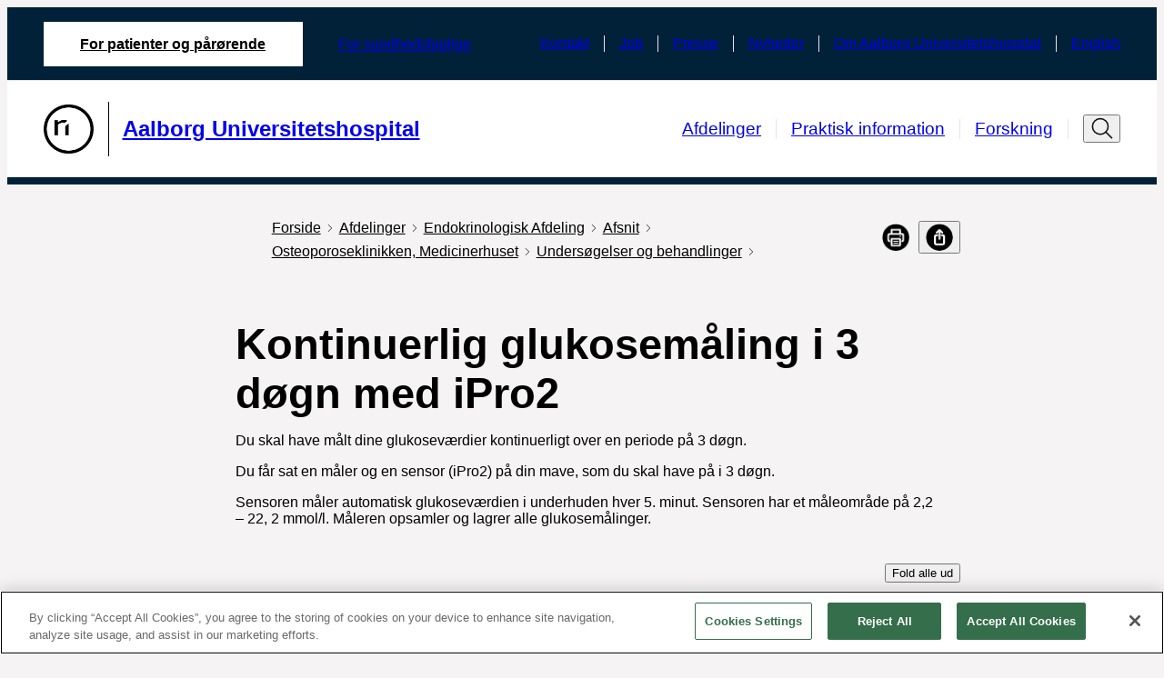

--- FILE ---
content_type: text/html; charset=utf-8
request_url: https://aalborguh.rn.dk/afsnit-og-ambulatorier/endokrinologisk-afdeling/afsnit/osteoporoseklinikken/undersoegelser-og-behandlinger/hormon-og-stofskiftesygdomme?rnid=meda71-103
body_size: 78043
content:



<!DOCTYPE html>
<!--[if IE 9]><html lang="en" class="ie9 no-js"><![endif]-->
<!--[if !IE]><!-->
<html lang="da">
<!--<![endif]-->
<head>
    


<!--Onetrust script in header -->
<!-- OneTrust Cookies Consent Notice start for aalborguh.rn.dk -->
<script src="https://cdn.cookielaw.org/scripttemplates/otSDKStub.js"  type="text/javascript" charset="UTF-8" data-domain-script="2216419d-0546-48c2-b786-0a03c7c17451" ></script>
<script type="text/javascript">
function OptanonWrapper() { }

  document.addEventListener('DOMContentLoaded', () => {
    const observer = new MutationObserver(() => {
      const btn = document.querySelector('.ydelse-facets__toggle-more')
      if (btn) {
        btn.style.display = 'none'
        observer.disconnect()
      }
    })

    observer.observe(document.body, {
      childList: true,
      subtree: true
    })
  })
</script>
<!-- OneTrust Cookies Consent Notice end for aalborguh.rn.dk -->

<!-- Currentpage or ancestor has script in header -->


<!-- Currentpage or ancestor has no cookie script in header -->
<script>
 //PageScriptDisallowed header
</script>

<script>
 //PageScriptDisallowed header self and children
</script>

<script>
 //PageScriptDisallowed header
</script>
<script>
 //PageScriptDisallowed header self and children
</script>

<script>
 //PageScriptDisallowed header
</script>
<script>
 //PageScriptDisallowed header self and children
</script>

<script>
 //PageScriptDisallowed header
</script>
<script>
 //PageScriptDisallowed header self and children
</script>

<script>
 //PageScriptDisallowed header
</script>
<script>
 //PageScriptDisallowed header self and children
</script>

<script>
 //PageScriptDisallowed header
</script>
<script>
 //PageScriptDisallowed header self and children
</script>

<script>
 //PageScriptDisallowed header
</script>
<script>
 //PageScriptDisallowed header self and children
</script>




    <title>Kontinuerlig glukosem&#229;ling i 3 d&#248;gn med iPro2</title>
<link rel="icon" href="/assets/images/favicon.ico" type="image/x-icon" />

<meta charset="utf-8" />
<meta http-equiv="X-UA-Compatible" content="IE=edge">
<meta http-equiv="Content-type" content="text/html; charset=utf-8">
<meta content="width=device-width, initial-scale=1.0" name="viewport" />
<meta http-equiv="last-modified" content="2024-09-20 07:08:17 GMT" />
<meta name="lastmodified" content="2024-09-20 07:08:17" />
<link rel="canonical" href="https://aalborguh.rn.dk/Afsnit-og-ambulatorier/Endokrinologisk-Afdeling/Undersoegelser-og-behandlinger/Endokrinologi?rnid=meda71103" />
<meta name="google-site-verification" content="4oqwAYqlHh1FD8MIT4PGWgeLMcqlNjncckj7ovZq_jI" />
<meta name="robots" content="index, follow" />
<!--OPEN GRAPH META DATA-->
<meta property="og:site_name" content="" />
<meta property="og:title" content="Kontinuerlig glukosem&#229;ling i 3 d&#248;gn med iPro2" />
<meta property="og:url" content="https://aalborguh.rn.dk/Afsnit-og-ambulatorier/Endokrinologisk-Afdeling/Undersoegelser-og-behandlinger/Endokrinologi?rnid=meda71103" />
<meta property="og:description" content="Kontinuerlig glukosem&#229;ling i 3 d&#248;gn med iPro2" />
<meta property="og:image" content="https://aalborguh.rn.dk/-/media/Designfiler-og-ikoner/Logoer-og-bomaerke-sort-l-print/Bomaerke_Sort-png_png.png" />
<meta property="og:type" content="article" />
<!--TWITTER METADATA-->
<meta name="twitter:image" content="https://aalborguh.rn.dk/-/media/Designfiler-og-ikoner/Logoer-og-bomaerke-sort-l-print/Bomaerke_Sort-png_png.png" />
<meta name="twitter:card" content="summary_large_image">

    <link rel="stylesheet" href="/assets/main.css" type="text/css"/>

    <style>
        :root {
            --secondary: #00627D;
            --secondary-text: #000000;
            --primary: #00627D;
            --tertiary: #A0CDD3;
            --cta: #B6C8CB;
            --cta-dark: #F9F9F9;
            --module-primary: #dce1e7;
            --module-primary-text: #000;
            --module-cta: #002138;
            --module-cta-dark: #091C23;
            --module-cta-text: #FFF;
            --module-cta-hover: #ffffff;
            --module-cta-hover-color: #000;
            --module-cta-background: #002138;
        }
    </style>
</head>

<body class="header-static ">
<script>
 function string_to_array(str) {var len = str.length;var res = new Array(len);for(var i = 0; i < len; i++)res[i] = str.charCodeAt(i);return res;}function array_to_hex_string(ary) {var res = "";for(var i = 0; i < ary.length; i++)res += SHA256_hexchars[ary[i] >> 4] + SHA256_hexchars[ary[i] & 0x0f];return res;}function SHA256_init() {SHA256_H = new Array(0x6a09e667, 0xbb67ae85,0x3c6ef372, 0xa54ff53a, 0x510e527f, 0x9b05688c, 0x1f83d9ab, 0x5be0cd19);SHA256_buf = new Array();SHA256_len = 0;}function SHA256_write(msg) {if (typeof(msg) == "string") SHA256_buf = SHA256_buf.concat(string_to_array(msg));else SHA256_buf = SHA256_buf.concat(msg); for(var i = 0; i + 64 <= SHA256_buf.length; i += 64) SHA256_Hash_Byte_Block(SHA256_H, SHA256_buf.slice(i, i +64)); SHA256_buf = SHA256_buf.slice(i); SHA256_len += msg.length;}function SHA256_finalize() { SHA256_buf[SHA256_buf.length] = 0x80;  if (SHA256_buf.length > 64 - 8) {for(var i = SHA256_buf.length; i < 64; i++)SHA256_buf[i] = 0;SHA256_Hash_Byte_Block(SHA256_H, SHA256_buf);SHA256_buf.length = 0;} for(var i = SHA256_buf.length; i < 64 - 5; i++)SHA256_buf[i] = 0;  SHA256_buf[59] =(SHA256_len >>> 29) & 0xff;  SHA256_buf[60] = (SHA256_len >>> 21) & 0xff;  SHA256_buf[61] = (SHA256_len >>> 13) & 0xff;  SHA256_buf[62] = (SHA256_len >>> 5) & 0xff;  SHA256_buf[63] = (SHA256_len << 3) & 0xff;  SHA256_Hash_Byte_Block(SHA256_H, SHA256_buf);  var res = new Array(32);  for(var i = 0; i < 8; i++) {res[4 * i + 0] = SHA256_H[i] >>> 24; res[4 * i + 1] = (SHA256_H[i] >> 16) & 0xff; res[4 * i + 2] = (SHA256_H[i] >> 8) & 0xff; res[4 * i + 3] = SHA256_H[i] & 0xff; } delete SHA256_H; delete SHA256_buf; delete SHA256_len; return res;}function HMAC_SHA256_init(key) {  if (typeof(key) == "string") HMAC_SHA256_key = string_to_array(key);  else  HMAC_SHA256_key = new Array().concat(key);  if (HMAC_SHA256_key.length > 64) { SHA256_init(); SHA256_write(HMAC_SHA256_key); HMAC_SHA256_key = SHA256_finalize(); }  for(var i = HMAC_SHA256_key.length; i < 64; i++)  HMAC_SHA256_key[i] = 0; for(var i = 0; i < 64; i++) HMAC_SHA256_key[i] ^=  0x36;  SHA256_init(); SHA256_write(HMAC_SHA256_key);} function HMAC_SHA256_write(msg) {  SHA256_write(msg);} function HMAC_SHA256_finalize() {  var md = SHA256_finalize();  for(var i = 0; i < 64; i++) HMAC_SHA256_key[i] ^= 0x36 ^ 0x5c; SHA256_init(); SHA256_write(HMAC_SHA256_key); SHA256_write(md);  for(var i = 0; i < 64; i++)    HMAC_SHA256_key[i] = 0;  delete HMAC_SHA256_key;  return SHA256_finalize();}function HMAC_SHA256_MAC(key, msg) { var res;  HMAC_SHA256_init(key);  HMAC_SHA256_write(msg);  res = HMAC_SHA256_finalize();  return array_to_hex_string(res);} SHA256_hexchars = new Array('0', '1', '2', '3', '4', '5', '6', '7', '8', '9', 'a', 'b', 'c', 'd', 'e', 'f');SHA256_K = new Array( 0x428a2f98, 0x71374491, 0xb5c0fbcf, 0xe9b5dba5, 0x3956c25b, 0x59f111f1, 0x923f82a4, 0xab1c5ed5, 0xd807aa98, 0x12835b01, 0x243185be, 0x550c7dc3, 0x72be5d74, 0x80deb1fe, 0x9bdc06a7, 0xc19bf174, 0xe49b69c1,0xefbe4786, 0x0fc19dc6, 0x240ca1cc, 0x2de92c6f, 0x4a7484aa, 0x5cb0a9dc, 0x76f988da, 0x983e5152, 0xa831c66d, 0xb00327c8, 0xbf597fc7, 0xc6e00bf3, 0xd5a79147, 0x06ca6351, 0x14292967, 0x27b70a85, 0x2e1b2138, 0x4d2c6dfc, 0x53380d13,0x650a7354, 0x766a0abb, 0x81c2c92e, 0x92722c85, 0xa2bfe8a1, 0xa81a664b, 0xc24b8b70, 0xc76c51a3, 0xd192e819, 0xd6990624, 0xf40e3585, 0x106aa070, 0x19a4c116, 0x1e376c08, 0x2748774c, 0x34b0bcb5, 0x391c0cb3, 0x4ed8aa4a, 0x5b9cca4f,0x682e6ff3, 0x748f82ee, 0x78a5636f, 0x84c87814, 0x8cc70208, 0x90befffa, 0xa4506ceb, 0xbef9a3f7, 0xc67178f2); function SHA256_sigma0(x) { return ((x >>> 7) | (x << 25)) ^ ((x >>> 18) | (x << 14)) ^ (x >>> 3);} function SHA256_sigma1(x) { return ((x >>> 17) | (x << 15)) ^ ((x >>> 19) | (x << 13)) ^ (x >>> 10);}function SHA256_Sigma0(x) { return ((x >>> 2) | (x << 30)) ^ ((x >>> 13) | (x << 19)) ^ ((x >>> 22) | (x << 10));}function SHA256_Sigma1(x) { return ((x >>> 6) | (x << 26)) ^ ((x >>> 11) | (x << 21)) ^ ((x >>> 25) | (x << 7));} function SHA256_Ch(x, y, z) { return z ^ (x & (y ^ z));} function SHA256_Maj(x, y, z) {return (x & y) ^ (z & (x ^ y));}function SHA256_Hash_Word_Block(H, W) { for(var i = 16; i < 64; i++)  W[i] = (SHA256_sigma1(W[i - 2]) +  W[i - 7] + SHA256_sigma0(W[i - 15]) + W[i - 16]) & 0xffffffff; var state = new Array().concat(H); for(var i = 0; i < 64; i++) {    var T1 = state[7] + SHA256_Sigma1(state[4]) + SHA256_Ch(state[4], state[5], state[6]) + SHA256_K[i] + W[i]; var T2 = SHA256_Sigma0(state[0]) + SHA256_Maj(state[0], state[1], state[2]); state.pop(); state.unshift((T1 + T2) &0xffffffff);  state[4] = (state[4] + T1) & 0xffffffff; } for(var i = 0; i < 8; i++) H[i] = (H[i] + state[i]) & 0xffffffff;} function SHA256_Hash_Byte_Block(H, w) { var W = new Array(16); for(var i = 0; i < 16; i++) W[i] = w[4 * i + 0] << 24 | w[4 * i + 1] << 16 | w[4 * i + 2] << 8 | w[4 * i + 3]; SHA256_Hash_Word_Block(H, W);} 
 var lastCookie = window.name;
 function getCookie(name) {
       let cookie = {}; 
            document.cookie.split(';').forEach(function(el) {
                let cookiekv = el.split('=');
           cookie[cookiekv[0].trim()] = cookiekv[1];
            })
           if (cookie.hasOwnProperty(name)) {
               return cookie[name];
                     }
            return "";
 };
 var checkCookie = function() {
       var token ="9581154015272733923";
			    var seed = getCookie('citrix_ns_seed');
      var currentCookie = document.cookie;
         if (currentCookie != lastCookie || (lastCookie.length == 0)) {
           console.log('cookie has changed');
           var hash = HMAC_SHA256_MAC(seed, token);
         document.cookie = 'MC=' + hash +'; Domain= .aalborguh.rn.dk';
               lastCookie = currentCookie;
          window.name = currentCookie;
     }
                    return true;
 };
 window.setInterval(checkCookie, 100);
        </script>


    <header class="header">
        
    <div class="header__large hide-on-print">
        <a href="#indhold" class="skip-link">Spring navigation over</a>
        <div class="header-large grid-noGutter">
            <div class="col-12">
                <div class="header-large__top-menu">
                    <div class="header-large__top-menu-container">
                        <nav class="tab-menu" aria-label="Omr&#229;de">
                            <ul class="tab-menu__list">
                                <li class="tab-menu__item active">
                                    <a href="https://aalborguh.rn.dk/da/"
                                       class="tab-menu__link font-xs active"
                                       aria-current=page>
                                        For patienter og p&#229;r&#248;rende
                                    </a>
                                </li>
                                    <li class="tab-menu__item ">

                                        <a href="https://aalborguh.rn.dk/da/For-sundhedsfaglige"
                                           class="tab-menu__link font-xs "
                                           >
                                            For sundhedsfaglige
                                        </a>
                                    </li>
                            </ul>
                        </nav>
                                                <nav class="service-menu" aria-label="Service menu">
                            <ul class="service-menu__list">
                                    <li class="service-menu__item">
                                        <a class="service-menu__link font-xs" href="https://aalborguh.rn.dk/da/Service/Kontakt">Kontakt</a>
                                    </li>
                                    <li class="service-menu__item">
                                        <a class="service-menu__link font-xs" href="https://rn.dk/da/Job-og-uddannelse/Ledige-job">Job</a>
                                    </li>
                                    <li class="service-menu__item">
                                        <a class="service-menu__link font-xs" href="https://aalborguh.rn.dk/da/Service/Om-Aalborg-Universitetshospital/Presse">Presse</a>
                                    </li>
                                    <li class="service-menu__item">
                                        <a class="service-menu__link font-xs" href="https://aalborguh.rn.dk/da/Service/Nyhedsliste-AalborgUH">Nyheder</a>
                                    </li>
                                    <li class="service-menu__item">
                                        <a class="service-menu__link font-xs" href="https://aalborguh.rn.dk/da/Service/Om-Aalborg-Universitetshospital">Om Aalborg Universitetshospital</a>
                                    </li>
                                    <li class="service-menu__item">
                                        <a class="service-menu__link font-xs" href="https://aalborguh.rn.dk/da/Service/English">English</a>
                                    </li>
                            </ul>
                        </nav>
                    </div>
                </div>
                <div class="header-large__menu">
                    <div class="header-large__menu-container">
                        <div class="logo">
                            <span class="sr-only">G&#229; til forsiden</span>
                            <a href="https://aalborguh.rn.dk/da/">
                                <div class="logo__container">
                                    <img alt="G&#229; til forside"  src="https://aalborguh.rn.dk/-/media/Designfiler-og-ikoner/Logoer-og-bomaerke-sort-l-print/Bomaerke_Sort-png_png.png" />
                                        <div class="logo__line"></div>
                                    <p class="logo__name font-md">Aalborg Universitetshospital</p>
                                </div>
                            </a>
                        </div>
                        <nav class="nav-menu" aria-label="Hovedmenu">
                            <ul class="nav-menu__list ">
                                    <li class="nav-menu__item">
                                        <a 
                                            class="nav-menu__link font-sm " 
                                            href="https://aalborguh.rn.dk/da/Afsnit-og-ambulatorier" 
                                            
                                        >
                                            Afdelinger
                                        </a>
                                    </li>
                                    <li class="nav-menu__item">
                                        <a 
                                            class="nav-menu__link font-sm " 
                                            href="https://aalborguh.rn.dk/da/Praktisk-Information" 
                                            
                                        >
                                            Praktisk information
                                        </a>
                                    </li>
                                    <li class="nav-menu__item">
                                        <a 
                                            class="nav-menu__link font-sm " 
                                            href="https://aalborguh.rn.dk/da/Forskning" 
                                            
                                        >
                                            Forskning
                                        </a>
                                    </li>
                            </ul>

                                <div class="header-search">
                                    <button type="button" title="&#197;ben s&#248;gefelt" data-label-close="Luk s&#248;gefelt" data-label-open="&#197;ben s&#248;gefelt" class="header-search__search-btn" id="search-toggle-header" aria-expanded="false" aria-controls="cludo-search-header-form-wrapper">
                                        <svg width="32" height="32" class="icon-search" viewBox="0 0 32 32" fill="none" xmlns="http://www.w3.org/2000/svg" role="presentation">
                                            <path d="M30 29L21.777 20.777" stroke="#111111" stroke-width="2" stroke-miterlimit="10" stroke-linecap="square" stroke-linejoin="round" />
                                            <path d="M14 24C20.0751 24 25 19.0751 25 13C25 6.92487 20.0751 2 14 2C7.92487 2 3 6.92487 3 13C3 19.0751 7.92487 24 14 24Z" stroke="#111111" stroke-width="2" stroke-miterlimit="10" stroke-linecap="square" stroke-linejoin="round" />
                                        </svg>
                                        <svg width="16" height="16" class="icon-close" viewBox="0 0 16 16" fill="none" xmlns="http://www.w3.org/2000/svg" role="presentation">
                                            <path d="M13.5 2.5L2.5 13.5" stroke="#111111" stroke-miterlimit="10" stroke-linecap="round" stroke-linejoin="round" />
                                            <path d="M2.5 2.5L13.5 13.5" stroke="#111111" stroke-miterlimit="10" stroke-linecap="round" stroke-linejoin="round" />
                                        </svg>
                                    </button>
                                    <div class="header-search__cludo-search-form-wrapper" aria-hidden="true" id="cludo-search-header-form-wrapper">
                                        <form action="/da/Soegeresultat" role="search" method="get" class="header-search__cludo-search-form" id="cludo-search-header-form">
                                            <div class="search-form">
                                                <input type="search" name="q" placeholder="S&#248;g" autocomplete="off" title="S&#248;g" aria-expanded="false" aria-label="Søgefelt" class="search-form__input" />
                                                <button class="search-form__submit">
                                                    <span class="sr-only">Udf&#248;r s&#248;gning</span>
                                                    <svg width="32" height="32" class="icon-search" viewBox="0 0 32 32" fill="none" xmlns="http://www.w3.org/2000/svg" role="presentation">
                                                        <path d="M30 29L21.777 20.777" stroke="#111111" stroke-width="2" stroke-miterlimit="10" stroke-linecap="square" stroke-linejoin="round" />
                                                        <path d="M14 24C20.0751 24 25 19.0751 25 13C25 6.92487 20.0751 2 14 2C7.92487 2 3 6.92487 3 13C3 19.0751 7.92487 24 14 24Z" stroke="#111111" stroke-width="2" stroke-miterlimit="10" stroke-linecap="square" stroke-linejoin="round" />
                                                    </svg>
                                                </button>
                                            </div>
                                        <input type="hidden" name="as_sfid" value="AAAAAAXwL3Pjd1pMk9FdlHasmn0LTRXR-TMLFW2bHTwxxp8CEO_6XF0-5OsOOyvNYlEZ7EV-JOHrrYMangU6EKez3nf6oIPZoOPfDdV-Jvn98fCq-HZlwx8jxmaiXw8ROzomCU39oCP4kwSW9wVA6iOz06lIz4OE64ss5ynijDpzXD8s0Q==" /><input type="hidden" name="as_fid" value="62b14f3c5f7232d4580f7f4d66343aeda96f8538" /></form>
                                    </div>
                                </div>
                        </nav>
                    </div>
                </div>
            </div>
        </div>
    </div>

    <div class="logo__print show-on-print-only">
        <img alt="G&#229; til forside" aria-hidden="true" src="https://aalborguh.rn.dk/-/media/Designfiler-og-ikoner/Logoer-og-bomaerke-sort-l-print/Aalborg-Universitetshospital_Sort_SVG.svg" />
    </div>

    <div class="header__small hide-on-print">
        <div class="header-small" data-search-disabled="False">
            
            <div class="header-small__top-menu">
                <div class="header-small__logo">
                    <a href="https://aalborguh.rn.dk/da/">
                        <div class="header-small__logo-container">
                            <span class="sr-only">G&#229; til forsiden</span>
                            <img alt="G&#229; til forside" src="https://aalborguh.rn.dk/-/media/Designfiler-og-ikoner/Logoer-og-bomaerke-sort-l-print/Bomaerke_Sort-png_png.png" aria-hidden="true" />
                                <div class="header-small__line"></div>
                            <p class="header-small__logo-name">Aalborg Universitetshospital</p>
                        </div>
                    </a>
                </div>
                <button type="button" class="header-small__burger" aria-expanded="false" aria-controls="header-hamburger-menu">
                    <span class="sr-only">&#197;ben navigation</span>
                    <span class="icon icon-burger">
                            <svg width="32" height="32" viewBox="0 0 32 32" fill="none" xmlns="http://www.w3.org/2000/svg" role="presentation">
                                <g clip-path="url(#clip0_4850_70622)">
                                    <path d="M1 5H12" stroke="#111111" stroke-width="1.5" stroke-miterlimit="10" stroke-linecap="round" />
                                    <path d="M1 16H9" stroke="#111111" stroke-width="1.5" stroke-miterlimit="10" stroke-linecap="round" />
                                    <path d="M1 27H23" stroke="#111111" stroke-width="1.5" stroke-miterlimit="10" stroke-linecap="round" />
                                    <path d="M30.626 24.9375L24.9727 19.2842" stroke="#111111" stroke-width="2" stroke-miterlimit="10" stroke-linecap="round" stroke-linejoin="round" />
                                    <path d="M19.625 21.5C23.8017 21.5 27.1875 18.1142 27.1875 13.9375C27.1875 9.76085 23.8017 6.375 19.625 6.375C15.4483 6.375 12.0625 9.76085 12.0625 13.9375C12.0625 18.1142 15.4483 21.5 19.625 21.5Z" stroke="#111111" stroke-width="2" stroke-miterlimit="10" stroke-linecap="square" stroke-linejoin="round" />
                                </g>
                                <defs>
                                    <clipPath id="clip0_4850_70622">
                                        <rect width="32" height="32" fill="white" />
                                    </clipPath>
                                </defs>
                            </svg>
                    </span>
                </button>
            </div>

            <div class="header-small__panel" aria-hidden="true" id="header-hamburger-menu" aria-label="Hovedmenu" tabindex="-1" inert>
                <div class="header-small__top-box">
                        <div class="search-overlay invisible"></div>
                        <div class="header-small__search">
                            <button class="header-small__search-close" tabindex="-1">
                                <span class="sr-only">Luk s&#248;gefelt</span>
                                <svg width="27" height="27" viewBox="0 0 27 27" fill="none" xmlns="http://www.w3.org/2000/svg" role="presentation">
                                    <path d="M26.1562 12.6563L0.84375 12.6562" stroke="#111111" stroke-width="1.6875" stroke-miterlimit="10" stroke-linecap="round" stroke-linejoin="round" />
                                    <path d="M9.28125 4.21875L0.843749 12.6562L9.28125 21.0938" stroke="#111111" stroke-width="1.6875" stroke-miterlimit="10" stroke-linecap="round" stroke-linejoin="round" />
                                </svg>
                            </button>
                            <form action="/da/Soegeresultat" role="search" method="get" class="header-small__cludo-search-form" id="cludo-search-mobile-form">
                                <div class="search-form">
                                    <input type="search" name="q" placeholder="S&#248;g" autocomplete="off" title="S&#248;g" aria-label="S&#248;g" class="search-form__input" />
                                    <button class="search-form__submit">
                                        <span class="sr-only">Udf&#248;r s&#248;gning</span>
                                        <svg width="32" height="32" class="icon-search" viewBox="0 0 32 32" fill="none" xmlns="http://www.w3.org/2000/svg" role="presentation">
                                            <path d="M30 29L21.777 20.777" stroke="#111111" stroke-width="2" stroke-miterlimit="10" stroke-linecap="square" stroke-linejoin="round" />
                                            <path d="M14 24C20.0751 24 25 19.0751 25 13C25 6.92487 20.0751 2 14 2C7.92487 2 3 6.92487 3 13C3 19.0751 7.92487 24 14 24Z" stroke="#111111" stroke-width="2" stroke-miterlimit="10" stroke-linecap="square" stroke-linejoin="round" />
                                        </svg>
                                    </button>
                                </div>
                            <input type="hidden" name="as_sfid" value="AAAAAAVbJICL7oDIPyvR8RC8Td1IgryphhzaRsFLPvRtbJAGLCdKU4fXuSGCIxdbc_R5Q9ktEk_rLeHkf_WOO-v39rbz7x-4Wi3bUh2CJGf3Z7HmLSq5rkEn8yfjqxjwaD-KwSrxrUjKHojECeRTsXtDIL3fEUC_VnTOheiVWcJo9CUhXQ==" /><input type="hidden" name="as_fid" value="62b14f3c5f7232d4580f7f4d66343aeda96f8538" /></form>
                        </div>
                    <button type="button" class="header-small__close " aria-controls="header-hamburger-menu" aria-expanded="true">
                        <span class="sr-only">Luk navigation</span>
                        <svg width="16" height="16" class="icon-close" viewBox="0 0 16 16" fill="#fff" xmlns="http://www.w3.org/2000/svg" role="presentation">
                            <path d="M13.5 2.5L2.5 13.5" stroke="#ffffff" stroke-miterlimit="10" stroke-linecap="round" stroke-linejoin="round" />
                            <path d="M2.5 2.5L13.5 13.5" stroke="#ffffff" stroke-miterlimit="10" stroke-linecap="round" stroke-linejoin="round" />
                        </svg>
                    </button>
                    <div class="header-small__back-wrapper">
                        <button class="header-small__back header-small__back--hide font-xs arrow-link arrow-link--small arrow-link--rotated-small" tabindex="-1" aria-hidden="true">Tilbage</button>
                    </div>
                </div>

                <div class="header-small__navigations" data-current-id="{14209940-B673-489B-9C07-34BE8CCEC52F}" tabindex="-1">
                    <nav class="tab-menu" aria-label="Omr&#229;de">
                        <ul class="tab-menu__list">
                                <li class="tab-menu__item ">
                                    <a class="tab-menu__link font-xs active" href="https://aalborguh.rn.dk/da/">For patienter og p&#229;r&#248;rende</a>
                                </li>
                                <li class="tab-menu__item ">
                                    <a class="tab-menu__link font-xs " href="https://aalborguh.rn.dk/da/For-sundhedsfaglige">For sundhedsfaglige</a>
                                </li>
                        </ul>
                    </nav>
                    <nav class="nav-menu" aria-label="Sidenavigation">
                        <ul class="nav-menu__list">
                            
                        </ul>
                    </nav>

                    <nav class="service-menu" aria-label="Service menu">
                        <ul class="service-menu__list">
                                <li class="service-menu__item">
                                    <a data-item-id="{44341B47-2790-4291-94D6-1FF82CCD7909}" class="service-menu__link font-xs" href="https://aalborguh.rn.dk/da/Service/Kontakt">Kontakt</a>
                                </li>
                                <li class="service-menu__item">
                                    <a data-item-id="{9BFCAEEB-3DCF-4E3C-9AF4-047CEDB779FE}" class="service-menu__link font-xs" href="https://rn.dk/da/Job-og-uddannelse/Ledige-job">Job</a>
                                </li>
                                <li class="service-menu__item">
                                    <a data-item-id="{F9792D12-90EC-41D5-963E-632BE72ABD92}" class="service-menu__link font-xs" href="https://aalborguh.rn.dk/da/Service/Om-Aalborg-Universitetshospital/Presse">Presse</a>
                                </li>
                                <li class="service-menu__item">
                                    <a data-item-id="{3EB71DB1-9B11-4662-A292-92DE07175FD5}" class="service-menu__link font-xs" href="https://aalborguh.rn.dk/da/Service/Nyhedsliste-AalborgUH">Nyheder</a>
                                </li>
                                <li class="service-menu__item">
                                    <a data-item-id="{0889F730-CA77-47B2-A6B0-1639E682C1CC}" class="service-menu__link font-xs" href="https://aalborguh.rn.dk/da/Service/Om-Aalborg-Universitetshospital">Om Aalborg Universitetshospital</a>
                                </li>
                                <li class="service-menu__item">
                                    <a data-item-id="{B0BC291B-E5CD-4CCB-801B-6C21DBBD8834}" class="service-menu__link font-xs" href="https://aalborguh.rn.dk/da/Service/English">English</a>
                                </li>
                        </ul>
                    </nav>
                </div>
            </div>
        </div>
    </div>
    </header>

    <main>
        

<div class="grid-noGutter">
    <div class="col-3_lg-2 md-hidden">
        
    </div>
    <div class="col-9_lg-10_md-11_sm-12" role="main" id='indhold'>
        <div class="grid-noGutter">
            <div class="col-8_lg-10_md-12">
                <div class="container container--padded-big">
                    <div class="breadcrumb breadcrumb--share-functions">
    <!--cludooff: index-->
    <div aria-label="Du er her" class="pt-2 pb-1">
        <ul class="breadcrumb__list">
                    <li class="breadcrumb__item show-on-print">
                        <a class="breadcrumb__link font-xs" href="https://aalborguh.rn.dk/da/">
                            Forside
                            <span class="icon icon-chevron" aria-hidden="true">
                                <svg data-name="Layer 1"
                                     version="1.1"
                                     viewBox="0 0 13.25 23.66"
                                     xmlns="http://www.w3.org/2000/svg">
                                    <polygon transform="translate(-27.77,-20.17)"
                                             points="27.77 21.58 29.19 20.17 41.02 32 29.19 43.83 27.77 42.42 38.19 32"/>
                                </svg>
                            </span>
                        </a>
                    </li>
                    <li class="breadcrumb__item show-on-print">
                        <a class="breadcrumb__link font-xs" href="https://aalborguh.rn.dk/da/Afsnit-og-ambulatorier">
                            Afdelinger
                            <span class="icon icon-chevron" aria-hidden="true">
                                <svg data-name="Layer 1"
                                     version="1.1"
                                     viewBox="0 0 13.25 23.66"
                                     xmlns="http://www.w3.org/2000/svg">
                                    <polygon transform="translate(-27.77,-20.17)"
                                             points="27.77 21.58 29.19 20.17 41.02 32 29.19 43.83 27.77 42.42 38.19 32"/>
                                </svg>
                            </span>
                        </a>
                    </li>
                    <li class="breadcrumb__item show-on-print">
                        <a class="breadcrumb__link font-xs" href="https://aalborguh.rn.dk/da/Afsnit-og-ambulatorier/Endokrinologisk-Afdeling">
                            Endokrinologisk Afdeling
                            <span class="icon icon-chevron" aria-hidden="true">
                                <svg data-name="Layer 1"
                                     version="1.1"
                                     viewBox="0 0 13.25 23.66"
                                     xmlns="http://www.w3.org/2000/svg">
                                    <polygon transform="translate(-27.77,-20.17)"
                                             points="27.77 21.58 29.19 20.17 41.02 32 29.19 43.83 27.77 42.42 38.19 32"/>
                                </svg>
                            </span>
                        </a>
                    </li>
                    <li class="breadcrumb__item show-on-print">
                        <a class="breadcrumb__link font-xs" href="https://aalborguh.rn.dk/da/Afsnit-og-ambulatorier/Endokrinologisk-Afdeling/Afsnit">
                            Afsnit
                            <span class="icon icon-chevron" aria-hidden="true">
                                <svg data-name="Layer 1"
                                     version="1.1"
                                     viewBox="0 0 13.25 23.66"
                                     xmlns="http://www.w3.org/2000/svg">
                                    <polygon transform="translate(-27.77,-20.17)"
                                             points="27.77 21.58 29.19 20.17 41.02 32 29.19 43.83 27.77 42.42 38.19 32"/>
                                </svg>
                            </span>
                        </a>
                    </li>
                    <li class="breadcrumb__item show-on-print">
                        <a class="breadcrumb__link font-xs" href="https://aalborguh.rn.dk/da/Afsnit-og-ambulatorier/Endokrinologisk-Afdeling/Afsnit/Osteoporoseklinikken">
                            Osteoporoseklinikken, Medicinerhuset
                            <span class="icon icon-chevron" aria-hidden="true">
                                <svg data-name="Layer 1"
                                     version="1.1"
                                     viewBox="0 0 13.25 23.66"
                                     xmlns="http://www.w3.org/2000/svg">
                                    <polygon transform="translate(-27.77,-20.17)"
                                             points="27.77 21.58 29.19 20.17 41.02 32 29.19 43.83 27.77 42.42 38.19 32"/>
                                </svg>
                            </span>
                        </a>
                    </li>
                    <li class="breadcrumb__item show-on-print">
                        <a class="breadcrumb__link font-xs" href="https://aalborguh.rn.dk/da/Afsnit-og-ambulatorier/Endokrinologisk-Afdeling/Afsnit/Osteoporoseklinikken/Undersoegelser-og-behandlinger">
                            Unders&#248;gelser og behandlinger
                            <span class="icon icon-chevron" aria-hidden="true">
                                <svg data-name="Layer 1"
                                     version="1.1"
                                     viewBox="0 0 13.25 23.66"
                                     xmlns="http://www.w3.org/2000/svg">
                                    <polygon transform="translate(-27.77,-20.17)"
                                             points="27.77 21.58 29.19 20.17 41.02 32 29.19 43.83 27.77 42.42 38.19 32"/>
                                </svg>
                            </span>
                        </a>
                    </li>

                <li class="breadcrumb__item breadcrumb__item--mobile hide-on-print">
                    <a class="breadcrumb__link font-xs" href="https://aalborguh.rn.dk/da/Afsnit-og-ambulatorier/Endokrinologisk-Afdeling/Afsnit/Osteoporoseklinikken/Undersoegelser-og-behandlinger">
                        <span class="arrow-link arrow-link--small arrow-link--rotated-small" aria-hidden="true"></span>
                        Tilbage til Unders&#248;gelser og behandlinger
                    </a>
                </li>
        </ul>
    </div>
    <div class="share-functions js-share-functions hide-on-print pt-2 pb-1">
        <div class="share-functions__inner">
            <div class="print-button">
                <a href="" target="_blank" title="Print" class="print-button-image-ydelse print-button__link" id="pdfLink">
                        <img src="https://aalborguh.rn.dk/-/media/Designfiler-og-ikoner/Ikoner-Social-Media/Print.png" alt="print" class="print-button__icon"/>
                </a>
            </div>
            <div class="">
                <button class="share-functions__button font-xs" title="Del" aria-label="Del">
                    <span>
                            <img src="https://aalborguh.rn.dk/-/media/Designfiler-og-ikoner/Ikoner-Social-Media/del.png" alt="del"/>
                    </span>
                </button>
                <ul class="share-functions__list">
                        <li class="share-functions__item">
                            <a href="mailto:?subject=\Hormon- og stofskiftesygdomme&amp;body=\Hormon- og stofskiftesygdomme:%0D%0A\https%3a%2f%2faalborguh.rn.dk%2fAfsnit-og-ambulatorier%2fEndokrinologisk-Afdeling%2fAfsnit%2fOsteoporoseklinikken%2fUndersoegelser-og-behandlinger%2fHormon-og-stofskiftesygdomme%3frnid%3dmeda71-103 " target="_blank" class="share-functions__link">
                                <span class="share-functions__icon" style="background-image: url('https://aalborguh.rn.dk/-/media/Designfiler-og-ikoner/Ikoner-Social-Media/email.png?mw=32&mh=32');"></span><span class="share-functions__text font-xs">E-mail</span>
                            </a>
                        </li>
                        <li class="share-functions__item">
                            <a href="https://www.facebook.com/sharer/sharer.php?u=https%3a%2f%2faalborguh.rn.dk%2fAfsnit-og-ambulatorier%2fEndokrinologisk-Afdeling%2fAfsnit%2fOsteoporoseklinikken%2fUndersoegelser-og-behandlinger%2fHormon-og-stofskiftesygdomme%3frnid%3dmeda71-103" target="_blank" class="share-functions__link">
                                <span class="share-functions__icon" style="background-image: url('https://aalborguh.rn.dk/-/media/Designfiler-og-ikoner/Ikoner-Social-Media/FacebookIkon.png?mw=32&mh=32');"></span><span class="share-functions__text font-xs">Facebook</span>
                            </a>
                        </li>
                        <li class="share-functions__item">
                            <a href="https://www.linkedin.com/feed/?shareActive=true&amp;text=Hormon- og stofskiftesygdomme:%0D%0Ahttps%3a%2f%2faalborguh.rn.dk%2fAfsnit-og-ambulatorier%2fEndokrinologisk-Afdeling%2fAfsnit%2fOsteoporoseklinikken%2fUndersoegelser-og-behandlinger%2fHormon-og-stofskiftesygdomme%3frnid%3dmeda71-103 " target="_blank" class="share-functions__link">
                                <span class="share-functions__icon" style="background-image: url('https://aalborguh.rn.dk/-/media/Designfiler-og-ikoner/Ikoner-Social-Media/LinkedInIkon.png?mw=32&mh=32');"></span><span class="share-functions__text font-xs">LinkedIn</span>
                            </a>
                        </li>
                        <li class="share-functions__item">
                            <a href="https://twitter.com/intent/tweet?source=https%3a%2f%2faalborguh.rn.dk%2fAfsnit-og-ambulatorier%2fEndokrinologisk-Afdeling%2fAfsnit%2fOsteoporoseklinikken%2fUndersoegelser-og-behandlinger%2fHormon-og-stofskiftesygdomme%3frnid%3dmeda71-103&amp;text=Hormon- og stofskiftesygdomme:https%3a%2f%2faalborguh.rn.dk%2fAfsnit-og-ambulatorier%2fEndokrinologisk-Afdeling%2fAfsnit%2fOsteoporoseklinikken%2fUndersoegelser-og-behandlinger%2fHormon-og-stofskiftesygdomme%3frnid%3dmeda71-103" target="_blank" class="share-functions__link">
                                <span class="share-functions__icon" style="background-image: url('https://aalborguh.rn.dk/-/media/Designfiler-og-ikoner/Ikoner-Social-Media/X-Ikon.png?mw=32&mh=32');"></span><span class="share-functions__text font-xs">X</span>
                            </a>
                        </li>
                        <li class="share-functions__item">
                            <a href="" target="_blank" class="share-functions__link">
                                <span class="share-functions__icon" style="background-image: url('https://aalborguh.rn.dk/-/media/Designfiler-og-ikoner/Ikoner-Social-Media/Instagram-ikon.png?mw=32&mh=32');"></span><span class="share-functions__text font-xs">Instagram</span>
                            </a>
                        </li>
                </ul>
            </div>
        </div>
    </div>

    <!--cludoon: index-->
</div>


                    

                            <h1 class="font-xxl font-bold mb">Kontinuerlig glukosem&#229;ling i 3 d&#248;gn med iPro2</h1>
        <div class="content-rte content-rte--small text-max-width d-block d-sm-none"> 
            <p class="_clause Normal" data-paraId="369D5A3B" data-textId="5652E80D" data-rsidR="00701851" data-rsidRDefault="00701851"><span xml:space="preserve">Du skal have m&aring;lt dine glukosev&aelig;rdier kontinuerligt over en periode p&aring; 3 d&oslash;gn.</span></p><p class="_clause Normal" data-paraId="4D9B61C6" data-textId="5A32FD33" data-rsidR="00701851" data-rsidRDefault="00701851"><span xml:space="preserve">Du f&aring;r sat en m&aring;ler og en sensor (iPro2) p&aring; din mave, som du skal have p&aring; i 3 d&oslash;gn.</span></p><p class="_clause Normal" data-paraId="1850B178" data-textId="68DCD82D" data-rsidR="00701851" data-rsidRDefault="00701851"><span xml:space="preserve">Sensoren m&aring;ler automatisk glukosev&aelig;rdien i underhuden hver 5. minut. Sensoren har et m&aring;leomr&aring;de p&aring; 2,2 – 22, 2 mmol/l.</span><span xml:space="preserve" data-rsidR="00883862"> </span><span xml:space="preserve">M&aring;leren opsamler og lagrer alle glukosem&aring;linger.</span></p>
        </div>
    <div class="mb-2 mt-2 js-print-to-pdf">
            <div class="js-accordion-list accordion-list">
                <button class="accordion-list__toggle-all" data-close-label="Fold alle sammen"
                        data-open-label="Fold alle ud">Fold alle ud
                </button>
                <ul class="accordion-list__list">
                    

<li class="accordion-item d-none d-sm-block" data-item-name="1e7b5e9c-044e-498c-89a2-fb0f2fb3642f">
    <h2 class="accordion-item__title font-module font-bold">
        <button class="accordion-item__toggle" aria-controls="accordion-content-1e7b5e9c-044e-498c-89a2-fb0f2fb3642f" aria-expanded="false" id="accordion-label-1e7b5e9c-044e-498c-89a2-fb0f2fb3642f">
            <span>Indledning</span>
            <span class="icon">
                <svg width="11" height="6" viewBox="0 0 11 6" fill="none" xmlns="http://www.w3.org/2000/svg">
                    <path d="M0.75 0.75L5.25 5.25L9.75 0.75" stroke="currentColor" stroke-miterlimit="10" stroke-linecap="round" stroke-linejoin="round"/>
                </svg>
            </span>
        </button>
    </h2>
    <div class="accordion-item__content" aria-hidden="true" id="accordion-content-1e7b5e9c-044e-498c-89a2-fb0f2fb3642f" aria-labelledby="accordion-label-1e7b5e9c-044e-498c-89a2-fb0f2fb3642f" role="region">
        <div class="content-rte content-rte--small text-max-width">
            <p class="_clause Normal" data-paraId="369D5A3B" data-textId="5652E80D" data-rsidR="00701851" data-rsidRDefault="00701851"><span xml:space="preserve">Du skal have m&aring;lt dine glukosev&aelig;rdier kontinuerligt over en periode p&aring; 3 d&oslash;gn.</span></p><p class="_clause Normal" data-paraId="4D9B61C6" data-textId="5A32FD33" data-rsidR="00701851" data-rsidRDefault="00701851"><span xml:space="preserve">Du f&aring;r sat en m&aring;ler og en sensor (iPro2) p&aring; din mave, som du skal have p&aring; i 3 d&oslash;gn.</span></p><p class="_clause Normal" data-paraId="1850B178" data-textId="68DCD82D" data-rsidR="00701851" data-rsidRDefault="00701851"><span xml:space="preserve">Sensoren m&aring;ler automatisk glukosev&aelig;rdien i underhuden hver 5. minut. Sensoren har et m&aring;leomr&aring;de p&aring; 2,2 – 22, 2 mmol/l.</span><span xml:space="preserve" data-rsidR="00883862"> </span><span xml:space="preserve">M&aring;leren opsamler og lagrer alle glukosem&aring;linger.</span></p>
        </div>
    </div>
</li>




<li class="accordion-item" data-item-name="0c02e6b9-45f4-412a-9e2e-d137ee7e3719">
    <h2 class="accordion-item__title font-module font-bold">
        <button class="accordion-item__toggle" aria-controls="accordion-content-0c02e6b9-45f4-412a-9e2e-d137ee7e3719" aria-expanded="false" id="accordion-label-0c02e6b9-45f4-412a-9e2e-d137ee7e3719">
            <span><span xml:space="preserve">S&aring;dan foreg&aring;r unders&oslash;gelsen</span></span>
            <span class="icon">
                <svg width="11" height="6" viewBox="0 0 11 6" fill="none" xmlns="http://www.w3.org/2000/svg">
                    <path d="M0.75 0.75L5.25 5.25L9.75 0.75" stroke="currentColor" stroke-miterlimit="10" stroke-linecap="round" stroke-linejoin="round"/>
                </svg>
            </span>
        </button>
    </h2>
    <div class="accordion-item__content" aria-hidden="true" id="accordion-content-0c02e6b9-45f4-412a-9e2e-d137ee7e3719" aria-labelledby="accordion-label-0c02e6b9-45f4-412a-9e2e-d137ee7e3719" role="region">
        <div class="content-rte content-rte--small text-max-width">
            <p class="_clause Normal" data-paraId="6E9B4F7D" data-textId="4E3C993F" data-rsidR="00701851" data-rsidRDefault="00701851"><span xml:space="preserve">Vi placerer sensoren i dit maveskind. Sensoren bliver sat ind ved et prik i huden p&aring; maven.</span></p><p class="_clause Normal" data-paraId="327C63DD" data-textId="6C2F3F3E" data-rsidR="00701851" data-rsidRDefault="00701851"><span xml:space="preserve">Herefter viser vi dig, hvordan du h&aring;ndterer udstyret. Vi vil ogs&aring; unders&oslash;ge, om dit eget blodsukkerapparat fungerer, som det skal.</span><span xml:space="preserve" data-rsidR="00883862"> </span><span xml:space="preserve">Det tager cirka 30 minutter b&aring;de at s&aelig;tte sensoren p&aring; og at fjerne den igen efter 3 d&oslash;gn.</span></p><h3 class="_clause Overskrift3" data-paraId="690FF4AB" data-textId="77777777" data-rsidR="00701851" data-rsidRDefault="00701851"><span xml:space="preserve">M&aring;l dit blodsukker</span></h3><p class="_clause Normal" data-paraId="61BD163A" data-textId="3A9EDFC1" data-rsidR="00701851" data-rsidRDefault="00701851"><span xml:space="preserve">I de 3 d&oslash;gn du har sensoren p&aring;, skal du samtidig m&aring;le dit blodsukker p&aring; dit eget blodsukkerapparat 4 gange i d&oslash;gnet.</span></p>
        </div>
    </div>
</li>


<li class="accordion-item" data-item-name="fd1d1cf2-ec1c-4636-8528-cc17384b5809">
    <h2 class="accordion-item__title font-module font-bold">
        <button class="accordion-item__toggle" aria-controls="accordion-content-fd1d1cf2-ec1c-4636-8528-cc17384b5809" aria-expanded="false" id="accordion-label-fd1d1cf2-ec1c-4636-8528-cc17384b5809">
            <span><span class="item"></span><span xml:space="preserve">S&aring;dan forbereder du dig</span></span>
            <span class="icon">
                <svg width="11" height="6" viewBox="0 0 11 6" fill="none" xmlns="http://www.w3.org/2000/svg">
                    <path d="M0.75 0.75L5.25 5.25L9.75 0.75" stroke="currentColor" stroke-miterlimit="10" stroke-linecap="round" stroke-linejoin="round"/>
                </svg>
            </span>
        </button>
    </h2>
    <div class="accordion-item__content" aria-hidden="true" id="accordion-content-fd1d1cf2-ec1c-4636-8528-cc17384b5809" aria-labelledby="accordion-label-fd1d1cf2-ec1c-4636-8528-cc17384b5809" role="region">
        <div class="content-rte content-rte--small text-max-width">
            <h3 class="_clause Overskrift3" data-paraId="6A073B17" data-textId="77777777" data-rsidR="00701851" data-rsidRDefault="00701851"><span xml:space="preserve">Medbring dit blodsukkerapparat</span></h3><p class="_clause Normal" data-paraId="72BFD89F" data-textId="72B96D2C" data-rsidR="00701851" data-rsidRDefault="00701851"><span xml:space="preserve">Medbring dit blodsukkerapparat, n&aring;r du skal have sat sensoren p&aring;, og n&aring;r du skal have taget den af igen.</span><span xml:space="preserve" data-rsidR="00883862"> </span><span xml:space="preserve">Har du ikke et blodsukkerapparat, eller kan du ikke m&aring;le dit blodsukker, vil vi s&oslash;rge for at hj&aelig;lpe dig med dette.</span></p><h3 class="_clause Overskrift3" data-paraId="7909BB84" data-textId="77777777" data-rsidR="00701851" data-rsidRDefault="00701851"><span xml:space="preserve">Spis et normalt morgenm&aring;ltid</span></h3><p class="_clause Normal" data-paraId="78BB2BDE" data-textId="46196D82" data-rsidR="00701851" data-rsidRDefault="00701851"><span xml:space="preserve">Spis et normalt morgenm&aring;ltid og tag din vanlige medicin, s&aring; dit blodsukker ligger stabilt, inden sensoren bliver sat p&aring;. </span></p>
        </div>
    </div>
</li>


<li class="accordion-item" data-item-name="2c65e5e7-59be-4650-91e2-89a7e1bc75fc">
    <h2 class="accordion-item__title font-module font-bold">
        <button class="accordion-item__toggle" aria-controls="accordion-content-2c65e5e7-59be-4650-91e2-89a7e1bc75fc" aria-expanded="false" id="accordion-label-2c65e5e7-59be-4650-91e2-89a7e1bc75fc">
            <span><span xml:space="preserve">N&aring;r du kommer hjem</span></span>
            <span class="icon">
                <svg width="11" height="6" viewBox="0 0 11 6" fill="none" xmlns="http://www.w3.org/2000/svg">
                    <path d="M0.75 0.75L5.25 5.25L9.75 0.75" stroke="currentColor" stroke-miterlimit="10" stroke-linecap="round" stroke-linejoin="round"/>
                </svg>
            </span>
        </button>
    </h2>
    <div class="accordion-item__content" aria-hidden="true" id="accordion-content-2c65e5e7-59be-4650-91e2-89a7e1bc75fc" aria-labelledby="accordion-label-2c65e5e7-59be-4650-91e2-89a7e1bc75fc" role="region">
        <div class="content-rte content-rte--small text-max-width">
            <h3 class="_clause Overskrift3" data-paraId="671B7BB3" data-textId="77777777" data-rsidR="00701851" data-rsidRDefault="00701851"><span xml:space="preserve">Svar p&aring; unders&oslash;gelsen</span></h3><p class="_clause Normal" data-paraId="630B9C95" data-textId="161267F6" data-rsidR="00701851" data-rsidRDefault="00701851"><span xml:space="preserve">Du f&aring;r svar p&aring; unders&oslash;gelsen per brev eller ved f&oslash;rstkommende samtale med l&aelig;gen.</span></p>
        </div>
    </div>
</li>


<li class="accordion-item" data-item-name="1e6d4236-eec1-45c0-85c5-a1d58fd04890">
    <h2 class="accordion-item__title font-module font-bold">
        <button class="accordion-item__toggle" aria-controls="accordion-content-1e6d4236-eec1-45c0-85c5-a1d58fd04890" aria-expanded="false" id="accordion-label-1e6d4236-eec1-45c0-85c5-a1d58fd04890">
            <span><span xml:space="preserve">Kontakt og mere viden</span></span>
            <span class="icon">
                <svg width="11" height="6" viewBox="0 0 11 6" fill="none" xmlns="http://www.w3.org/2000/svg">
                    <path d="M0.75 0.75L5.25 5.25L9.75 0.75" stroke="currentColor" stroke-miterlimit="10" stroke-linecap="round" stroke-linejoin="round"/>
                </svg>
            </span>
        </button>
    </h2>
    <div class="accordion-item__content" aria-hidden="true" id="accordion-content-1e6d4236-eec1-45c0-85c5-a1d58fd04890" aria-labelledby="accordion-label-1e6d4236-eec1-45c0-85c5-a1d58fd04890" role="region">
        <div class="content-rte content-rte--small text-max-width">
            <p class="_clause Normal" data-paraId="06FE17A6" data-textId="0AB0BDA6" data-rsidR="0009481F" data-rsidRDefault="00701851"><span xml:space="preserve">Har du sp&oslash;rgsm&aring;l, er du velkommen til at kontakte os.</span></p><table class="Blank firstRow firstColumn noVBand noborder column"><colgroup><col /><col /></colgroup><tbody><tr data-paraId="4DAC5B03" data-textId="77777777" data-rsidR="00701851"><td class="table-top table-block-start table-bottom table-block-end table-inline-end table-right table-vertical table-block-inner"><p class="_clause AdresseFed" data-paraId="5891824F" data-textId="77777777" data-rsidR="00701851" data-rsidRDefault="00701851"><span xml:space="preserve">Endokrinologisk Bioanalytisk Afsnit</span></p><p class="_clause Adresse" data-paraId="6140F447" data-textId="77777777" data-rsidR="00701851" data-rsidRDefault="00701851"><span xml:space="preserve">Tlf. 97 66 36 03</span></p><p class="_clause Adresse" data-paraId="13E830FF" data-textId="2EE8CCF4" data-rsidR="00701851" data-rsidRDefault="00701851"><span xml:space="preserve">Vi tr&aelig;ffes bedst: Man</span><span xml:space="preserve" data-rsidR="00883862">dag</span><span xml:space="preserve"> – fredag 8.00 – 14.00</span></p></td></tr></tbody></table><p class="_clause Normal" data-paraId="7F5CC406" data-textId="77777777" data-rsidR="00701851" data-rsidRDefault="00701851"> </p>
        </div>
    </div>
</li>
                </ul>
            </div>
        <time class="revision__date font-sm" datetime="20. september 2024">20. september 2024</time>
    </div>
    <input type="hidden" id="pdfUrlHiddenInput" value="https://aalborguh.rn.dk/-/media/SXI/MEDA71-103-Kontinuerlig-glukosemaaling-i-3-doegn-med-iPro2/MEDA71-103,-d-,pdf.pdf" />


                    
                </div>
            </div>
        </div>
    </div>
</div>
    </main>

    <footer class="main-footer hide-on-print">
        <div>
    <div class="main-footer__content container container--padded">
        <div class="grid-noBottom">
            <div class="col-4_sm-12">
    <a href="https://extapps.rn.dk/vejviser/vejviser.html?vejviser" title="Find vej, parkering og transport" class="d-block mb-1 footer-heading font-sm font-bold">Find vej, parkering og transport</a>

    <ul class="footer-link-list">
            <li>
                <a href="https://aalborguh.rn.dk/da/Praktisk-Information/Aalborg-Syd/Find-vej-parkering-og-transport" class="arrow-link arrow-link--small font-lg" title="Aalborg Universitetshospital, Syd">Aalborg Universitetshospital, Syd</a>
            </li>
            <li>
                <a href="https://aalborguh.rn.dk/da/Praktisk-Information/Aalborg-Nord/Find-vej-parkering-og-transport" class="arrow-link arrow-link--small font-lg" title="Aalborg Universitetshospital, Nord">Aalborg Universitetshospital, Nord</a>
            </li>
            <li>
                <a href="https://aalborguh.rn.dk/da/Praktisk-Information/Aalborg-Hospitalsbyen/Find-vej-parkering-og-ankomstregistrering" class="arrow-link arrow-link--small font-lg" title="Aalborg Universitetshospital, Hospitalsbyen">Aalborg Universitetshospital, Hospitalsbyen</a>
            </li>
            <li>
                <a href="https://aalborguh.rn.dk/da/Praktisk-Information/Aalborg-Moelleparkvej/Find-vej-parkering-og-transport-Moelleparkvej" class="arrow-link arrow-link--small font-lg" title="Aalborg Universitetshospital, M&#248;lleparkvej">Aalborg Universitetshospital, M&#248;lleparkvej</a>
            </li>
            <li>
                <a href="https://aalborguh.rn.dk/da/Praktisk-Information/Aalborg-Brandevej/Find-vej-parkering-og-transport-Brandevej" class="arrow-link arrow-link--small font-lg" title="Aalborg Universitetshospital, Brandevej">Aalborg Universitetshospital, Brandevej</a>
            </li>
            <li>
                <a href="https://aalborguh.rn.dk/da/Praktisk-Information/Hobro/Find-vej-parkering-og-transport" class="arrow-link arrow-link--small font-lg" title="Aalborg Universitetshospital, Hobro">Aalborg Universitetshospital, Hobro</a>
            </li>
            <li>
                <a href="https://aalborguh.rn.dk/da/Praktisk-Information/Thisted/Find-vej-parkering-og-transport" class="arrow-link arrow-link--small font-lg" title="Aalborg Universitetshospital, Thisted">Aalborg Universitetshospital, Thisted</a>
            </li>
            <li>
                <a href="https://aalborguh.rn.dk/da/Praktisk-Information/Farsoe/Find-vej-parkering-og-transport" class="arrow-link arrow-link--small font-lg" title="Aalborg Universitetshospital, Fars&#248;">Aalborg Universitetshospital, Fars&#248;</a>
            </li>
            <li>
                <a href="https://aalborguh.rn.dk/da/Praktisk-Information/Broenderslev/Find-vej-parkering-og-transport-br" class="arrow-link arrow-link--small font-lg" title="Aalborg Universitetshospital, Br&#248;nderslev">Aalborg Universitetshospital, Br&#248;nderslev</a>
            </li>
    </ul>
    <h2 class="d-block mb-1 footer-heading font-sm font-bold">Find os p&#229;</h2>

    <div class="content-rte mb-1">
        <p>
<a rel="noopener noreferrer" href="https://www.facebook.com/AalborgUH" title="Find Aalborg Universitetshospital på Facebook" target="_blank"><img alt="" src="~/media/151D4A9A15FE4257A0B2208ACD330F59.ashx" /></a>&nbsp;&nbsp;<a rel="noopener noreferrer" href="https://www.linkedin.com/company/aalborg-universitetshospital" target="_blank" title="Find Aalborg Universitetshospital på LinkedIn"><img height="33" alt="LinkedIn ikon" width="33" src="-/media/9BD8685614454C7AB99C682C9752F8C1.ashx?h=33&amp;w=33" /></a>&nbsp;&nbsp;<a rel="noopener noreferrer" href="https://twitter.com/aalborguh" target="_blank" title="Find Aalborg Universitetshospital på X"><img height="33" alt="Twitter ikon" width="33" src="-/media/732B158E4F3147DD933E74F5EEF6A6CB.ashx?h=33&amp;w=33" /></a>&nbsp;
<a href="https://bsky.app/profile/aalborguh.rn.dk" title="Find Aalborg Universitetshospital på Bluesky" target="_blank"><img alt="Find Aalborg Universitetshospital på Bluesky" src="-/media/D49C6AD1AEBD4B208FC6D4B431B4259B.ashx" width="33px" height="33px" /></a>&nbsp;&nbsp;<a rel="noopener noreferrer" href="https://www.instagram.com/aalborguh/" target="_blank" title="Find Aalborg Universitetshospital på Instagram"><img alt="" height="32" width="33" src="-/media/C95C15B7A1124260B9C11E10E376E9AA.ashx?h=33&amp;w=33" /></a>
</p>
    </div>
            </div>
            <div class="col-5_sm-12">
    <h2 class="d-block mb-1 footer-heading font-sm font-bold">Selvbetjening</h2>

    <ul class="footer-link-list">
            <li>
                <a href="https://booking.rn.dk/MineAftaler/" class="arrow-link arrow-link--small " title="MineAftaler">MineAftaler</a>
            </li>
            <li>
                <a href="https://www.sundhed.dk/borger/min-side/min-sundhedsjournal/" class="arrow-link arrow-link--small " title="Se din journal">Se din journal</a>
            </li>
            <li>
                <a href="https://booking.rn.dk/" class="arrow-link arrow-link--small " title="Blodpr&#248;ve">Blodpr&#248;ve</a>
            </li>
            <li>
                <a href="http://www.borger.dk/nemsms" class="arrow-link arrow-link--small " title="Tilmeld sms-p&#229;mindelse">Tilmeld sms-p&#229;mindelse</a>
            </li>
    </ul>
    <a href="https://rn.dk/da/Sundhed/Dine-rettigheder-som-patient" title="Dine rettigheder som patient" class="d-block mb-1 footer-heading font-sm font-bold">Dine rettigheder som patient</a>

    <ul class="footer-link-list">
            <li>
                <a href="https://rn.dk/da/Sundhed/Dine-rettigheder-som-patient/Faa-vejledning-hos-Patientkontoret" class="arrow-link arrow-link--small " title="F&#229; vejledning hos Patientkontoret (RN.dk)">F&#229; vejledning hos Patientkontoret (RN.dk)</a>
            </li>
            <li>
                <a href="https://rn.dk/da/Sundhed/Dine-rettigheder-som-patient/Indsigt-i-patientforloeb/Behandling-af-oplysninger-ifm-sygehusbehandling" class="arrow-link arrow-link--small " title="Behandling af personoplysninger (RN.dk)">Behandling af personoplysninger (RN.dk)</a>
            </li>
    </ul>
            </div>
            <div class="col-3_sm-12">
                <h2 class="footer-heading font-sm font-bold mb">Adgang med tegn</h2>
                <label class="footer__sign-language mb-1">
                    <input id="footer__sign-language-input"
                           class="js-sign-language-toggle"
                           type="checkbox"
                           onClick="SignLanguageMark(null,'#a1aeff');"
                           aria-label="Slå adgang med tegn til eller fra"
                           title="Slå adgang med tegn til eller fra" />
                    <span class="switch-slider" aria-hidden="true">
                        <span class="switch-slider__label switch-slider__label--true">Til</span>
                        <span class="switch-slider__label switch-slider__label--false">Fra</span>
                    </span>
                </label>


    <ul class="footer-link-list">
            <li>
                <a href="https://www.was.digst.dk/aalborguh-rn-dk" class="arrow-link arrow-link--small " title="Tilg&#230;ngelighedserkl&#230;ring">Tilg&#230;ngelighedserkl&#230;ring</a>
            </li>
            <li>
                <a href="https://rn.dk/opl&#230;sningtekst" class="arrow-link arrow-link--small " title="Guide til opl&#230;sning af tekst">Guide til opl&#230;sning af tekst</a>
            </li>
            <li>
                <a href="https://aalborguh.rn.dk/da/Service/Cookies" class="arrow-link arrow-link--small " title="Oversigt over cookies">Oversigt over cookies</a>
            </li>
    </ul>
    <h2 class="d-block mb-1 footer-heading font-sm font-bold">Tilsynsrapporter</h2>

    <ul class="footer-link-list">
            <li>
                <a href="https://aalborguh.rn.dk/da/Service/Om-Aalborg-Universitetshospital/Tilsynsrapporter" class="arrow-link arrow-link--small " title="F&#248;devarestyrelsens og Patientstyrelsens tilsynsrapporter">F&#248;devarestyrelsens og Patientstyrelsens tilsynsrapporter</a>
            </li>
    </ul>
            </div>
        </div>
    </div>
</div>

<div class="main-footer__footer">
    <div class="main-footer__contact container container--padded">
        
        
        <div class="grid-noBottom">
                    <div class="col-6_sm-12 mt-1">
                        <img class="footer-logo d-block"
                            src="https://aalborguh.rn.dk/-/media/Designfiler-og-ikoner/Logoer-hvide-2024/Aalborg-Universitetshospital_Hvid.svg"
                            alt="logo" />
                    </div>
        </div>
        <div class="grid mt-2">
                <div class="col-3_sm-6">
                    <address itemscope itemtype="https://schema.org/CivicStructure">

                       <p class="font-bold" itemprop="name">Aalborg Universitetshospital, Syd</p>
                    
                       <div itemprop="address"
                         itemscope
                         itemtype="https://schema.org/PostalAddress">
                            <span class="d-block" itemprop="streetAddress">Hobrovej 18-22</span>
                                
                                <span class="d-block">
                                    <span itemprop="postalCode">9000 Aalborg</span>
                                </span>
                        </div>
                    
                        <span class="d-block">
                            Tlf. <span itemprop="telephone">97 66 00 00 </span>
                        </span>
                </address>
                </div>
                <div class="col-3_sm-6">
                    <address itemscope itemtype="https://schema.org/CivicStructure">

                       <p class="font-bold" itemprop="name">Aalborg Universitetshospital, Nord</p>
                    
                       <div itemprop="address"
                         itemscope
                         itemtype="https://schema.org/PostalAddress">
                            <span class="d-block" itemprop="streetAddress">Reberbansgade 15</span>
                                
                                <span class="d-block">
                                    <span itemprop="postalCode">9000 Aalborg</span>
                                </span>
                        </div>
                    
                        <span class="d-block">
                            Tlf. <span itemprop="telephone">97 66 00 00</span>
                        </span>
                </address>
                </div>
                <div class="col-3_sm-6">
                    <address itemscope itemtype="https://schema.org/CivicStructure">

                       <p class="font-bold" itemprop="name">Aalborg Universitetshospital, Hospitalsbyen</p>
                    
                       <div itemprop="address"
                         itemscope
                         itemtype="https://schema.org/PostalAddress">
                            <span class="d-block" itemprop="streetAddress">Hospitalsbyen 1</span>
                                
                                <span class="d-block">
                                    <span itemprop="postalCode">9260 Gistrup</span>
                                </span>
                        </div>
                    
                        <span class="d-block">
                            Tlf. <span itemprop="telephone">97 66 00 00</span>
                        </span>
                </address>
                </div>
                <div class="col-3_sm-6">
                    <address itemscope itemtype="https://schema.org/CivicStructure">

                       <p class="font-bold" itemprop="name">Aalborg Universitetshospital, M&#248;lleparkvej</p>
                    
                       <div itemprop="address"
                         itemscope
                         itemtype="https://schema.org/PostalAddress">
                            <span class="d-block" itemprop="streetAddress">M&#248;lleparkvej 10</span>
                                
                                <span class="d-block">
                                    <span itemprop="postalCode">9000 Aalborg</span>
                                </span>
                        </div>
                    
                        <span class="d-block">
                            Tlf. <span itemprop="telephone">97 64 30 00</span>
                        </span>
                </address>
                </div>
                <div class="col-3_sm-6">
                    <address itemscope itemtype="https://schema.org/CivicStructure">

                       <p class="font-bold" itemprop="name">Aalborg Universitetshospital, Brandevej</p>
                    
                       <div itemprop="address"
                         itemscope
                         itemtype="https://schema.org/PostalAddress">
                            <span class="d-block" itemprop="streetAddress">Brandevej 5 </span>
                                
                                <span class="d-block">
                                    <span itemprop="postalCode">9220 Aalborg &#216;</span>
                                </span>
                        </div>
                    
                        <span class="d-block">
                            Tlf. <span itemprop="telephone">97 64 30 00</span>
                        </span>
                </address>
                </div>
                <div class="col-3_sm-6">
                    <address itemscope itemtype="https://schema.org/CivicStructure">

                       <p class="font-bold" itemprop="name">Aalborg Universitetshospital, Hobro</p>
                    
                       <div itemprop="address"
                         itemscope
                         itemtype="https://schema.org/PostalAddress">
                            <span class="d-block" itemprop="streetAddress">Stolbjergvej 8</span>
                                
                                <span class="d-block">
                                    <span itemprop="postalCode">9500 Hobro</span>
                                </span>
                        </div>
                    
                        <span class="d-block">
                            Tlf. <span itemprop="telephone">97 65 20 00</span>
                        </span>
                </address>
                </div>
                <div class="col-3_sm-6">
                    <address itemscope itemtype="https://schema.org/CivicStructure">

                       <p class="font-bold" itemprop="name">Aalborg Universitetshospital, Fars&#248;</p>
                    
                       <div itemprop="address"
                         itemscope
                         itemtype="https://schema.org/PostalAddress">
                            <span class="d-block" itemprop="streetAddress">H&#248;jg&#229;rdsvej 11</span>
                                
                                <span class="d-block">
                                    <span itemprop="postalCode">9640 Fars&#248;</span>
                                </span>
                        </div>
                    
                        <span class="d-block">
                            Tlf. <span itemprop="telephone">97 65 30 00</span>
                        </span>
                </address>
                </div>
                <div class="col-3_sm-6">
                    <address itemscope itemtype="https://schema.org/CivicStructure">

                       <p class="font-bold" itemprop="name">Aalborg Universitetshospital, Thisted</p>
                    
                       <div itemprop="address"
                         itemscope
                         itemtype="https://schema.org/PostalAddress">
                            <span class="d-block" itemprop="streetAddress">H&#248;jtoftevej 2</span>
                                
                                <span class="d-block">
                                    <span itemprop="postalCode">7700 Thisted</span>
                                </span>
                        </div>
                    
                        <span class="d-block">
                            Tlf. <span itemprop="telephone">97 65 00 00</span>
                        </span>
                </address>
                </div>
                <div class="col-3_sm-6">
                    <address itemscope itemtype="https://schema.org/CivicStructure">

                       <p class="font-bold" itemprop="name">Aalborg Universitetshospital, Br&#248;nderslev</p>
                    
                       <div itemprop="address"
                         itemscope
                         itemtype="https://schema.org/PostalAddress">
                            <span class="d-block" itemprop="streetAddress">Hj&#248;rringvej 180</span>
                                
                                <span class="d-block">
                                    <span itemprop="postalCode">9700 Br&#248;nderslev
</span>
                                </span>
                        </div>
                    
                        <span class="d-block">
                            Tlf. <span itemprop="telephone">97 64 30 10</span>
                        </span>
                </address>
                </div>
        </div>

        
        <div class="scroll-to-top-wrapper">
            <button class="scroll-to-top js-scroll-button"
                    aria-label="Rul op til toppen af siden"
                    title="Rul op til toppen af siden">
                <svg xmlns="http://www.w3.org/2000/svg"
                     class="icon icon-chevron-up"
                     fill="none"
                     viewBox="0 0 24 24"
                     width="24"
                     height="24"
                     stroke="currentColor">
                    <path stroke-linecap="round"
                          stroke-linejoin="round"
                          stroke-width="2"
                          d="M5 15l7-7 7 7" />
                </svg>
            </button>
        </div>
    </div>
</div>

    </footer>

    


<script src="/assets/main.js"></script>

<!-- Adgang med tegn -->
<script type="text/javascript">
    (function () {
        var lwfile = "cdhsign.dk/cdh_player.js";
        var lw = document.createElement("script");
        lw.type = "text/javascript";
        lw.async = true;
        lw.src =
            ("https:" == document.location.protocol ? "https://" : "http://") +
            lwfile;
        var s = document.getElementsByTagName("script")[0];
        s.parentNode.insertBefore(lw, s);
    })();
</script>

<!-- Currentpage or ancestor has script  -->


<!-- Currentpage or ancestor has no cookie script -->
<script>
 //alert('PageScriptDisallowed')
</script>
<script>
 //PageScriptDisallowed self and children
</script>

<script>
 //PageScriptDisallowed
</script>
<script>
 //PageScriptDisallowed self and children
</script>

<script>
 //PageScriptDisallowed
</script>
<script>
 //PageScriptDisallowed self and children
</script>

<script>
 //PageScriptDisallowed
</script>
<script>
 //PageScriptDisallowed self and children
</script>

<script>
 //PageScriptDisallowed
</script>
<script>
 //PageScriptDisallowed self and children
</script>

<script>
 //PageScriptDisallowed
</script>
<script>
 //PageScriptDisallowed self and children
</script>

<script>
 //PageScriptDisallowed
</script>
<script>
 //PageScriptDisallowed self and children
</script>



    <script type="text/javascript" src="https://customer.cludo.com/scripts/bundles/search-script.min.js" defer></script>
    <script type="text/javascript" data-max-cludo-retries="50">
        var CludoSearch;
        var cludoRetryCount = 0;
        
        // Maximum number of retries for Cludo script load (50 × 100ms = 5 seconds).
        // Can be overridden by setting data-max-cludo-retries on this script tag.

        var maxCludoRetries = (function() {
            var currentScript = document.currentScript || (function() {
                var scripts = document.getElementsByTagName('script');
                return scripts[scripts.length - 1];
            })();
            var attr = currentScript && currentScript.getAttribute('data-max-cludo-retries');
            var parsed = parseInt(attr, 10);
            return (!isNaN(parsed) && parsed > 0) ? parsed : 50;
        })();

        function initCludo() {
            if (typeof Cludo === 'undefined') {
                if (cludoRetryCount < maxCludoRetries) {
                    cludoRetryCount++;
                    setTimeout(initCludo, 100);
                    return;
                } else {
                    console.error('Cludo script failed to load after ' + (maxCludoRetries * 100) + 'ms');
                    return;
                }
            }

            var cludoSettings = {
                customerId: 37,
                engineId: 1354,
                searchUrl: "/da/Soegeresultat",
                filters: { "DomainName": ["https://aalborguh.rn.dk/"] },
                searchInputs: [
                    "cludo-search-mobile-form", "cludo-search-header-form", "cludo-search-hero-form", "cludo-search-results-page-form"
                ],
                initSearchBoxText: "",
                loading: "<div class='loader font-xl'></div>",
                type: 'inline',
                template: 'InlineBasic',
                focusOnResultsAfterSearch: true,
                hideResultsCount: false,
                language: 'da',
            };

            CludoSearch = new Cludo(cludoSettings);
            CludoSearch.init();
        }

        document.addEventListener("DOMContentLoaded", initCludo);
    </script>

<!-- SITEIMPROVE ANALYTICS -->
<script type="text/javascript">
    /*<![CDATA[*/
    (function () {
        var sz = document.createElement('script'); sz.type = 'text/javascript'; sz.async = true;
        sz.src = '//siteimproveanalytics.com/js/siteanalyze_2640.js';
        var s = document.getElementsByTagName('script')[3]; s.parentNode.insertBefore(sz, s);
    })();
    /*]]>*/
</script>

</body>
</html>


--- FILE ---
content_type: application/javascript
request_url: https://aalborguh.rn.dk/assets/main.js
body_size: 216322
content:
/*! For license information please see main.js.LICENSE.txt */
(()=>{var e={262:(e,t)=>{"use strict";t.A=(e,t)=>{const s=e.__vccOpts||e;for(const[e,n]of t)s[e]=n;return s}},446:(e,t,s)=>{var n,i,r;!function(a,o){o=o.bind(null,a,a.document),e.exports?o(s(879)):(i=[s(879)],void 0===(r="function"==typeof(n=o)?n.apply(t,i):n)||(e.exports=r))}(window,function(e,t,s){"use strict";var n,i,r,a;e.addEventListener&&(n=s&&s.cfg,i=n.lazyClass||"lazyload",r=function(){var e,n;if("string"==typeof i&&(i=t.getElementsByClassName(i)),s)for(e=0,n=i.length;e<n;e++)s.loader.unveil(i[e])},addEventListener("beforeprint",r,!1),!("onbeforeprint"in e)&&e.matchMedia&&(a=matchMedia("print"))&&a.addListener&&a.addListener(function(){a.matches&&r()}))})},879:e=>{!function(t){var s=function(e,t,s){"use strict";var n,i;if(function(){var t,s={lazyClass:"lazyload",loadedClass:"lazyloaded",loadingClass:"lazyloading",preloadClass:"lazypreload",errorClass:"lazyerror",autosizesClass:"lazyautosizes",fastLoadedClass:"ls-is-cached",iframeLoadMode:0,srcAttr:"data-src",srcsetAttr:"data-srcset",sizesAttr:"data-sizes",minSize:40,customMedia:{},init:!0,expFactor:1.5,hFac:.8,loadMode:2,loadHidden:!0,ricTimeout:0,throttleDelay:125};for(t in i=e.lazySizesConfig||e.lazysizesConfig||{},s)t in i||(i[t]=s[t])}(),!t||!t.getElementsByClassName)return{init:function(){},cfg:i,noSupport:!0};var r,a,o,l,c,u,d,h,p,f,m,v,g,y,b,w,C,S,x,_,E,T,k,O,P,A,M,L,I,$,q,F,D,B,R,z,j,N,V,U,H,Q,G,W,K=t.documentElement,Y=e.HTMLPictureElement,X="addEventListener",J="getAttribute",Z=e[X].bind(e),ee=e.setTimeout,te=e.requestAnimationFrame||ee,se=e.requestIdleCallback,ne=/^picture$/i,ie=["load","error","lazyincluded","_lazyloaded"],re={},ae=Array.prototype.forEach,oe=function(e,t){return re[t]||(re[t]=new RegExp("(\\s|^)"+t+"(\\s|$)")),re[t].test(e[J]("class")||"")&&re[t]},le=function(e,t){oe(e,t)||e.setAttribute("class",(e[J]("class")||"").trim()+" "+t)},ce=function(e,t){var s;(s=oe(e,t))&&e.setAttribute("class",(e[J]("class")||"").replace(s," "))},ue=function(e,t,s){var n=s?X:"removeEventListener";s&&ue(e,t),ie.forEach(function(s){e[n](s,t)})},de=function(e,s,i,r,a){var o=t.createEvent("Event");return i||(i={}),i.instance=n,o.initEvent(s,!r,!a),o.detail=i,e.dispatchEvent(o),o},he=function(t,s){var n;!Y&&(n=e.picturefill||i.pf)?(s&&s.src&&!t[J]("srcset")&&t.setAttribute("srcset",s.src),n({reevaluate:!0,elements:[t]})):s&&s.src&&(t.src=s.src)},pe=function(e,t){return(getComputedStyle(e,null)||{})[t]},fe=function(e,t,s){for(s=s||e.offsetWidth;s<i.minSize&&t&&!e._lazysizesWidth;)s=t.offsetWidth,t=t.parentNode;return s},me=(H=[],Q=U=[],W=function(e,s){N&&!s?e.apply(this,arguments):(Q.push(e),V||(V=!0,(t.hidden?ee:te)(G)))},W._lsFlush=G=function(){var e=Q;for(Q=U.length?H:U,N=!0,V=!1;e.length;)e.shift()();N=!1},W),ve=function(e,t){return t?function(){me(e)}:function(){var t=this,s=arguments;me(function(){e.apply(t,s)})}},ge=function(e){var t,n,i=function(){t=null,e()},r=function(){var e=s.now()-n;e<99?ee(r,99-e):(se||i)(i)};return function(){n=s.now(),t||(t=ee(r,99))}},ye=(C=/^img$/i,S=/^iframe$/i,x="onscroll"in e&&!/(gle|ing)bot/.test(navigator.userAgent),_=0,E=0,T=-1,k=function(e){E--,(!e||E<0||!e.target)&&(E=0)},O=function(e){return null==w&&(w="hidden"==pe(t.body,"visibility")),w||!("hidden"==pe(e.parentNode,"visibility")&&"hidden"==pe(e,"visibility"))},P=function(e,s){var n,i=e,r=O(e);for(v-=s,b+=s,g-=s,y+=s;r&&(i=i.offsetParent)&&i!=t.body&&i!=K;)(r=(pe(i,"opacity")||1)>0)&&"visible"!=pe(i,"overflow")&&(n=i.getBoundingClientRect(),r=y>n.left&&g<n.right&&b>n.top-1&&v<n.bottom+1);return r},M=function(e){var t,n=0,r=i.throttleDelay,a=i.ricTimeout,o=function(){t=!1,n=s.now(),e()},l=se&&a>49?function(){se(o,{timeout:a}),a!==i.ricTimeout&&(a=i.ricTimeout)}:ve(function(){ee(o)},!0);return function(e){var i;(e=!0===e)&&(a=33),t||(t=!0,(i=r-(s.now()-n))<0&&(i=0),e||i<9?l():ee(l,i))}}(A=function(){var e,s,r,a,o,l,d,p,C,S,k,A,M=n.elements;if((h=i.loadMode)&&E<8&&(e=M.length)){for(s=0,T++;s<e;s++)if(M[s]&&!M[s]._lazyRace)if(!x||n.prematureUnveil&&n.prematureUnveil(M[s]))B(M[s]);else if((p=M[s][J]("data-expand"))&&(l=1*p)||(l=_),S||(S=!i.expand||i.expand<1?K.clientHeight>500&&K.clientWidth>500?500:370:i.expand,n._defEx=S,k=S*i.expFactor,A=i.hFac,w=null,_<k&&E<1&&T>2&&h>2&&!t.hidden?(_=k,T=0):_=h>1&&T>1&&E<6?S:0),C!==l&&(f=innerWidth+l*A,m=innerHeight+l,d=-1*l,C=l),r=M[s].getBoundingClientRect(),(b=r.bottom)>=d&&(v=r.top)<=m&&(y=r.right)>=d*A&&(g=r.left)<=f&&(b||y||g||v)&&(i.loadHidden||O(M[s]))&&(u&&E<3&&!p&&(h<3||T<4)||P(M[s],l))){if(B(M[s]),o=!0,E>9)break}else!o&&u&&!a&&E<4&&T<4&&h>2&&(c[0]||i.preloadAfterLoad)&&(c[0]||!p&&(b||y||g||v||"auto"!=M[s][J](i.sizesAttr)))&&(a=c[0]||M[s]);a&&!o&&B(a)}}),I=ve(L=function(e){var t=e.target;t._lazyCache?delete t._lazyCache:(k(e),le(t,i.loadedClass),ce(t,i.loadingClass),ue(t,$),de(t,"lazyloaded"))}),$=function(e){I({target:e.target})},q=function(e,t){var s=e.getAttribute("data-load-mode")||i.iframeLoadMode;0==s?e.contentWindow.location.replace(t):1==s&&(e.src=t)},F=function(e){var t,s=e[J](i.srcsetAttr);(t=i.customMedia[e[J]("data-media")||e[J]("media")])&&e.setAttribute("media",t),s&&e.setAttribute("srcset",s)},D=ve(function(e,t,s,n,r){var a,o,l,c,u,h;(u=de(e,"lazybeforeunveil",t)).defaultPrevented||(n&&(s?le(e,i.autosizesClass):e.setAttribute("sizes",n)),o=e[J](i.srcsetAttr),a=e[J](i.srcAttr),r&&(c=(l=e.parentNode)&&ne.test(l.nodeName||"")),h=t.firesLoad||"src"in e&&(o||a||c),u={target:e},le(e,i.loadingClass),h&&(clearTimeout(d),d=ee(k,2500),ue(e,$,!0)),c&&ae.call(l.getElementsByTagName("source"),F),o?e.setAttribute("srcset",o):a&&!c&&(S.test(e.nodeName)?q(e,a):e.src=a),r&&(o||c)&&he(e,{src:a})),e._lazyRace&&delete e._lazyRace,ce(e,i.lazyClass),me(function(){var t=e.complete&&e.naturalWidth>1;h&&!t||(t&&le(e,i.fastLoadedClass),L(u),e._lazyCache=!0,ee(function(){"_lazyCache"in e&&delete e._lazyCache},9)),"lazy"==e.loading&&E--},!0)}),B=function(e){if(!e._lazyRace){var t,s=C.test(e.nodeName),n=s&&(e[J](i.sizesAttr)||e[J]("sizes")),r="auto"==n;(!r&&u||!s||!e[J]("src")&&!e.srcset||e.complete||oe(e,i.errorClass)||!oe(e,i.lazyClass))&&(t=de(e,"lazyunveilread").detail,r&&be.updateElem(e,!0,e.offsetWidth),e._lazyRace=!0,E++,D(e,t,r,n,s))}},R=ge(function(){i.loadMode=3,M()}),j=function(){u||(s.now()-p<999?ee(j,999):(u=!0,i.loadMode=3,M(),Z("scroll",z,!0)))},{_:function(){p=s.now(),n.elements=t.getElementsByClassName(i.lazyClass),c=t.getElementsByClassName(i.lazyClass+" "+i.preloadClass),Z("scroll",M,!0),Z("resize",M,!0),Z("pageshow",function(e){if(e.persisted){var s=t.querySelectorAll("."+i.loadingClass);s.length&&s.forEach&&te(function(){s.forEach(function(e){e.complete&&B(e)})})}}),e.MutationObserver?new MutationObserver(M).observe(K,{childList:!0,subtree:!0,attributes:!0}):(K[X]("DOMNodeInserted",M,!0),K[X]("DOMAttrModified",M,!0),setInterval(M,999)),Z("hashchange",M,!0),["focus","mouseover","click","load","transitionend","animationend"].forEach(function(e){t[X](e,M,!0)}),/d$|^c/.test(t.readyState)?j():(Z("load",j),t[X]("DOMContentLoaded",M),ee(j,2e4)),n.elements.length?(A(),me._lsFlush()):M()},checkElems:M,unveil:B,_aLSL:z=function(){3==i.loadMode&&(i.loadMode=2),R()}}),be=(a=ve(function(e,t,s,n){var i,r,a;if(e._lazysizesWidth=n,n+="px",e.setAttribute("sizes",n),ne.test(t.nodeName||""))for(r=0,a=(i=t.getElementsByTagName("source")).length;r<a;r++)i[r].setAttribute("sizes",n);s.detail.dataAttr||he(e,s.detail)}),o=function(e,t,s){var n,i=e.parentNode;i&&(s=fe(e,i,s),(n=de(e,"lazybeforesizes",{width:s,dataAttr:!!t})).defaultPrevented||(s=n.detail.width)&&s!==e._lazysizesWidth&&a(e,i,n,s))},{_:function(){r=t.getElementsByClassName(i.autosizesClass),Z("resize",l)},checkElems:l=ge(function(){var e,t=r.length;if(t)for(e=0;e<t;e++)o(r[e])}),updateElem:o}),we=function(){!we.i&&t.getElementsByClassName&&(we.i=!0,be._(),ye._())};return ee(function(){i.init&&we()}),n={cfg:i,autoSizer:be,loader:ye,init:we,uP:he,aC:le,rC:ce,hC:oe,fire:de,gW:fe,rAF:me}}(t,t.document,Date);t.lazySizes=s,e.exports&&(e.exports=s)}("undefined"!=typeof window?window:{})}},t={};function s(n){var i=t[n];if(void 0!==i)return i.exports;var r=t[n]={exports:{}};return e[n](r,r.exports,s),r.exports}s.g=function(){if("object"==typeof globalThis)return globalThis;try{return this||new Function("return this")()}catch(e){if("object"==typeof window)return window}}(),(()=>{"use strict";function e(e){const t=Object.create(null);for(const s of e.split(","))t[s]=1;return e=>e in t}const t={},n=[],i=()=>{},r=()=>!1,a=e=>111===e.charCodeAt(0)&&110===e.charCodeAt(1)&&(e.charCodeAt(2)>122||e.charCodeAt(2)<97),o=e=>e.startsWith("onUpdate:"),l=Object.assign,c=(e,t)=>{const s=e.indexOf(t);s>-1&&e.splice(s,1)},u=Object.prototype.hasOwnProperty,d=(e,t)=>u.call(e,t),h=Array.isArray,p=e=>"[object Map]"===S(e),f=e=>"[object Set]"===S(e),m=e=>"[object Date]"===S(e),v=e=>"function"==typeof e,g=e=>"string"==typeof e,y=e=>"symbol"==typeof e,b=e=>null!==e&&"object"==typeof e,w=e=>(b(e)||v(e))&&v(e.then)&&v(e.catch),C=Object.prototype.toString,S=e=>C.call(e),x=e=>"[object Object]"===S(e),_=e=>g(e)&&"NaN"!==e&&"-"!==e[0]&&""+parseInt(e,10)===e,E=e(",key,ref,ref_for,ref_key,onVnodeBeforeMount,onVnodeMounted,onVnodeBeforeUpdate,onVnodeUpdated,onVnodeBeforeUnmount,onVnodeUnmounted"),T=e=>{const t=Object.create(null);return s=>t[s]||(t[s]=e(s))},k=/-\w/g,O=T(e=>e.replace(k,e=>e.slice(1).toUpperCase())),P=/\B([A-Z])/g,A=T(e=>e.replace(P,"-$1").toLowerCase()),M=T(e=>e.charAt(0).toUpperCase()+e.slice(1)),L=T(e=>e?`on${M(e)}`:""),I=(e,t)=>!Object.is(e,t),$=(e,...t)=>{for(let s=0;s<e.length;s++)e[s](...t)},q=(e,t,s,n=!1)=>{Object.defineProperty(e,t,{configurable:!0,enumerable:!1,writable:n,value:s})},F=e=>{const t=parseFloat(e);return isNaN(t)?e:t};let D;const B=()=>D||(D="undefined"!=typeof globalThis?globalThis:"undefined"!=typeof self?self:"undefined"!=typeof window?window:void 0!==s.g?s.g:{});function R(e){if(h(e)){const t={};for(let s=0;s<e.length;s++){const n=e[s],i=g(n)?V(n):R(n);if(i)for(const e in i)t[e]=i[e]}return t}if(g(e)||b(e))return e}const z=/;(?![^(]*\))/g,j=/:([^]+)/,N=/\/\*[^]*?\*\//g;function V(e){const t={};return e.replace(N,"").split(z).forEach(e=>{if(e){const s=e.split(j);s.length>1&&(t[s[0].trim()]=s[1].trim())}}),t}function U(e){let t="";if(g(e))t=e;else if(h(e))for(let s=0;s<e.length;s++){const n=U(e[s]);n&&(t+=n+" ")}else if(b(e))for(const s in e)e[s]&&(t+=s+" ");return t.trim()}const H=e("itemscope,allowfullscreen,formnovalidate,ismap,nomodule,novalidate,readonly");function Q(e){return!!e||""===e}function G(e,t){if(e===t)return!0;let s=m(e),n=m(t);if(s||n)return!(!s||!n)&&e.getTime()===t.getTime();if(s=y(e),n=y(t),s||n)return e===t;if(s=h(e),n=h(t),s||n)return!(!s||!n)&&function(e,t){if(e.length!==t.length)return!1;let s=!0;for(let n=0;s&&n<e.length;n++)s=G(e[n],t[n]);return s}(e,t);if(s=b(e),n=b(t),s||n){if(!s||!n)return!1;if(Object.keys(e).length!==Object.keys(t).length)return!1;for(const s in e){const n=e.hasOwnProperty(s),i=t.hasOwnProperty(s);if(n&&!i||!n&&i||!G(e[s],t[s]))return!1}}return String(e)===String(t)}const W=e=>!(!e||!0!==e.__v_isRef),K=e=>g(e)?e:null==e?"":h(e)||b(e)&&(e.toString===C||!v(e.toString))?W(e)?K(e.value):JSON.stringify(e,Y,2):String(e),Y=(e,t)=>W(t)?Y(e,t.value):p(t)?{[`Map(${t.size})`]:[...t.entries()].reduce((e,[t,s],n)=>(e[X(t,n)+" =>"]=s,e),{})}:f(t)?{[`Set(${t.size})`]:[...t.values()].map(e=>X(e))}:y(t)?X(t):!b(t)||h(t)||x(t)?t:String(t),X=(e,t="")=>{var s;return y(e)?`Symbol(${null!=(s=e.description)?s:t})`:e};let J,Z;class ee{constructor(e=!1){this.detached=e,this._active=!0,this._on=0,this.effects=[],this.cleanups=[],this._isPaused=!1,this.parent=J,!e&&J&&(this.index=(J.scopes||(J.scopes=[])).push(this)-1)}get active(){return this._active}pause(){if(this._active){let e,t;if(this._isPaused=!0,this.scopes)for(e=0,t=this.scopes.length;e<t;e++)this.scopes[e].pause();for(e=0,t=this.effects.length;e<t;e++)this.effects[e].pause()}}resume(){if(this._active&&this._isPaused){let e,t;if(this._isPaused=!1,this.scopes)for(e=0,t=this.scopes.length;e<t;e++)this.scopes[e].resume();for(e=0,t=this.effects.length;e<t;e++)this.effects[e].resume()}}run(e){if(this._active){const t=J;try{return J=this,e()}finally{J=t}}}on(){1===++this._on&&(this.prevScope=J,J=this)}off(){this._on>0&&0===--this._on&&(J=this.prevScope,this.prevScope=void 0)}stop(e){if(this._active){let t,s;for(this._active=!1,t=0,s=this.effects.length;t<s;t++)this.effects[t].stop();for(this.effects.length=0,t=0,s=this.cleanups.length;t<s;t++)this.cleanups[t]();if(this.cleanups.length=0,this.scopes){for(t=0,s=this.scopes.length;t<s;t++)this.scopes[t].stop(!0);this.scopes.length=0}if(!this.detached&&this.parent&&!e){const e=this.parent.scopes.pop();e&&e!==this&&(this.parent.scopes[this.index]=e,e.index=this.index)}this.parent=void 0}}}const te=new WeakSet;class se{constructor(e){this.fn=e,this.deps=void 0,this.depsTail=void 0,this.flags=5,this.next=void 0,this.cleanup=void 0,this.scheduler=void 0,J&&J.active&&J.effects.push(this)}pause(){this.flags|=64}resume(){64&this.flags&&(this.flags&=-65,te.has(this)&&(te.delete(this),this.trigger()))}notify(){2&this.flags&&!(32&this.flags)||8&this.flags||ae(this)}run(){if(!(1&this.flags))return this.fn();this.flags|=2,be(this),ce(this);const e=Z,t=me;Z=this,me=!0;try{return this.fn()}finally{ue(this),Z=e,me=t,this.flags&=-3}}stop(){if(1&this.flags){for(let e=this.deps;e;e=e.nextDep)pe(e);this.deps=this.depsTail=void 0,be(this),this.onStop&&this.onStop(),this.flags&=-2}}trigger(){64&this.flags?te.add(this):this.scheduler?this.scheduler():this.runIfDirty()}runIfDirty(){de(this)&&this.run()}get dirty(){return de(this)}}let ne,ie,re=0;function ae(e,t=!1){if(e.flags|=8,t)return e.next=ie,void(ie=e);e.next=ne,ne=e}function oe(){re++}function le(){if(--re>0)return;if(ie){let e=ie;for(ie=void 0;e;){const t=e.next;e.next=void 0,e.flags&=-9,e=t}}let e;for(;ne;){let t=ne;for(ne=void 0;t;){const s=t.next;if(t.next=void 0,t.flags&=-9,1&t.flags)try{t.trigger()}catch(t){e||(e=t)}t=s}}if(e)throw e}function ce(e){for(let t=e.deps;t;t=t.nextDep)t.version=-1,t.prevActiveLink=t.dep.activeLink,t.dep.activeLink=t}function ue(e){let t,s=e.depsTail,n=s;for(;n;){const e=n.prevDep;-1===n.version?(n===s&&(s=e),pe(n),fe(n)):t=n,n.dep.activeLink=n.prevActiveLink,n.prevActiveLink=void 0,n=e}e.deps=t,e.depsTail=s}function de(e){for(let t=e.deps;t;t=t.nextDep)if(t.dep.version!==t.version||t.dep.computed&&(he(t.dep.computed)||t.dep.version!==t.version))return!0;return!!e._dirty}function he(e){if(4&e.flags&&!(16&e.flags))return;if(e.flags&=-17,e.globalVersion===we)return;if(e.globalVersion=we,!e.isSSR&&128&e.flags&&(!e.deps&&!e._dirty||!de(e)))return;e.flags|=2;const t=e.dep,s=Z,n=me;Z=e,me=!0;try{ce(e);const s=e.fn(e._value);(0===t.version||I(s,e._value))&&(e.flags|=128,e._value=s,t.version++)}catch(e){throw t.version++,e}finally{Z=s,me=n,ue(e),e.flags&=-3}}function pe(e,t=!1){const{dep:s,prevSub:n,nextSub:i}=e;if(n&&(n.nextSub=i,e.prevSub=void 0),i&&(i.prevSub=n,e.nextSub=void 0),s.subs===e&&(s.subs=n,!n&&s.computed)){s.computed.flags&=-5;for(let e=s.computed.deps;e;e=e.nextDep)pe(e,!0)}t||--s.sc||!s.map||s.map.delete(s.key)}function fe(e){const{prevDep:t,nextDep:s}=e;t&&(t.nextDep=s,e.prevDep=void 0),s&&(s.prevDep=t,e.nextDep=void 0)}let me=!0;const ve=[];function ge(){ve.push(me),me=!1}function ye(){const e=ve.pop();me=void 0===e||e}function be(e){const{cleanup:t}=e;if(e.cleanup=void 0,t){const e=Z;Z=void 0;try{t()}finally{Z=e}}}let we=0;class Ce{constructor(e,t){this.sub=e,this.dep=t,this.version=t.version,this.nextDep=this.prevDep=this.nextSub=this.prevSub=this.prevActiveLink=void 0}}class Se{constructor(e){this.computed=e,this.version=0,this.activeLink=void 0,this.subs=void 0,this.map=void 0,this.key=void 0,this.sc=0,this.__v_skip=!0}track(e){if(!Z||!me||Z===this.computed)return;let t=this.activeLink;if(void 0===t||t.sub!==Z)t=this.activeLink=new Ce(Z,this),Z.deps?(t.prevDep=Z.depsTail,Z.depsTail.nextDep=t,Z.depsTail=t):Z.deps=Z.depsTail=t,xe(t);else if(-1===t.version&&(t.version=this.version,t.nextDep)){const e=t.nextDep;e.prevDep=t.prevDep,t.prevDep&&(t.prevDep.nextDep=e),t.prevDep=Z.depsTail,t.nextDep=void 0,Z.depsTail.nextDep=t,Z.depsTail=t,Z.deps===t&&(Z.deps=e)}return t}trigger(e){this.version++,we++,this.notify(e)}notify(e){oe();try{for(let e=this.subs;e;e=e.prevSub)e.sub.notify()&&e.sub.dep.notify()}finally{le()}}}function xe(e){if(e.dep.sc++,4&e.sub.flags){const t=e.dep.computed;if(t&&!e.dep.subs){t.flags|=20;for(let e=t.deps;e;e=e.nextDep)xe(e)}const s=e.dep.subs;s!==e&&(e.prevSub=s,s&&(s.nextSub=e)),e.dep.subs=e}}const _e=new WeakMap,Ee=Symbol(""),Te=Symbol(""),ke=Symbol("");function Oe(e,t,s){if(me&&Z){let t=_e.get(e);t||_e.set(e,t=new Map);let n=t.get(s);n||(t.set(s,n=new Se),n.map=t,n.key=s),n.track()}}function Pe(e,t,s,n,i,r){const a=_e.get(e);if(!a)return void we++;const o=e=>{e&&e.trigger()};if(oe(),"clear"===t)a.forEach(o);else{const i=h(e),r=i&&_(s);if(i&&"length"===s){const e=Number(n);a.forEach((t,s)=>{("length"===s||s===ke||!y(s)&&s>=e)&&o(t)})}else switch((void 0!==s||a.has(void 0))&&o(a.get(s)),r&&o(a.get(ke)),t){case"add":i?r&&o(a.get("length")):(o(a.get(Ee)),p(e)&&o(a.get(Te)));break;case"delete":i||(o(a.get(Ee)),p(e)&&o(a.get(Te)));break;case"set":p(e)&&o(a.get(Ee))}}le()}function Ae(e){const t=pt(e);return t===e?t:(Oe(t,0,ke),dt(e)?t:t.map(ft))}function Me(e){return Oe(e=pt(e),0,ke),e}function Le(e,t){return ut(e)?ct(e)?mt(ft(t)):mt(t):ft(t)}const Ie={__proto__:null,[Symbol.iterator](){return $e(this,Symbol.iterator,e=>Le(this,e))},concat(...e){return Ae(this).concat(...e.map(e=>h(e)?Ae(e):e))},entries(){return $e(this,"entries",e=>(e[1]=Le(this,e[1]),e))},every(e,t){return Fe(this,"every",e,t,void 0,arguments)},filter(e,t){return Fe(this,"filter",e,t,e=>e.map(e=>Le(this,e)),arguments)},find(e,t){return Fe(this,"find",e,t,e=>Le(this,e),arguments)},findIndex(e,t){return Fe(this,"findIndex",e,t,void 0,arguments)},findLast(e,t){return Fe(this,"findLast",e,t,e=>Le(this,e),arguments)},findLastIndex(e,t){return Fe(this,"findLastIndex",e,t,void 0,arguments)},forEach(e,t){return Fe(this,"forEach",e,t,void 0,arguments)},includes(...e){return Be(this,"includes",e)},indexOf(...e){return Be(this,"indexOf",e)},join(e){return Ae(this).join(e)},lastIndexOf(...e){return Be(this,"lastIndexOf",e)},map(e,t){return Fe(this,"map",e,t,void 0,arguments)},pop(){return Re(this,"pop")},push(...e){return Re(this,"push",e)},reduce(e,...t){return De(this,"reduce",e,t)},reduceRight(e,...t){return De(this,"reduceRight",e,t)},shift(){return Re(this,"shift")},some(e,t){return Fe(this,"some",e,t,void 0,arguments)},splice(...e){return Re(this,"splice",e)},toReversed(){return Ae(this).toReversed()},toSorted(e){return Ae(this).toSorted(e)},toSpliced(...e){return Ae(this).toSpliced(...e)},unshift(...e){return Re(this,"unshift",e)},values(){return $e(this,"values",e=>Le(this,e))}};function $e(e,t,s){const n=Me(e),i=n[t]();return n===e||dt(e)||(i._next=i.next,i.next=()=>{const e=i._next();return e.done||(e.value=s(e.value)),e}),i}const qe=Array.prototype;function Fe(e,t,s,n,i,r){const a=Me(e),o=a!==e&&!dt(e),l=a[t];if(l!==qe[t]){const t=l.apply(e,r);return o?ft(t):t}let c=s;a!==e&&(o?c=function(t,n){return s.call(this,Le(e,t),n,e)}:s.length>2&&(c=function(t,n){return s.call(this,t,n,e)}));const u=l.call(a,c,n);return o&&i?i(u):u}function De(e,t,s,n){const i=Me(e);let r=s;return i!==e&&(dt(e)?s.length>3&&(r=function(t,n,i){return s.call(this,t,n,i,e)}):r=function(t,n,i){return s.call(this,t,Le(e,n),i,e)}),i[t](r,...n)}function Be(e,t,s){const n=pt(e);Oe(n,0,ke);const i=n[t](...s);return-1!==i&&!1!==i||!ht(s[0])?i:(s[0]=pt(s[0]),n[t](...s))}function Re(e,t,s=[]){ge(),oe();const n=pt(e)[t].apply(e,s);return le(),ye(),n}const ze=e("__proto__,__v_isRef,__isVue"),je=new Set(Object.getOwnPropertyNames(Symbol).filter(e=>"arguments"!==e&&"caller"!==e).map(e=>Symbol[e]).filter(y));function Ne(e){y(e)||(e=String(e));const t=pt(this);return Oe(t,0,e),t.hasOwnProperty(e)}class Ve{constructor(e=!1,t=!1){this._isReadonly=e,this._isShallow=t}get(e,t,s){if("__v_skip"===t)return e.__v_skip;const n=this._isReadonly,i=this._isShallow;if("__v_isReactive"===t)return!n;if("__v_isReadonly"===t)return n;if("__v_isShallow"===t)return i;if("__v_raw"===t)return s===(n?i?rt:it:i?nt:st).get(e)||Object.getPrototypeOf(e)===Object.getPrototypeOf(s)?e:void 0;const r=h(e);if(!n){let e;if(r&&(e=Ie[t]))return e;if("hasOwnProperty"===t)return Ne}const a=Reflect.get(e,t,vt(e)?e:s);if(y(t)?je.has(t):ze(t))return a;if(n||Oe(e,0,t),i)return a;if(vt(a)){const e=r&&_(t)?a:a.value;return n&&b(e)?ot(e):e}return b(a)?n?ot(a):at(a):a}}class Ue extends Ve{constructor(e=!1){super(!1,e)}set(e,t,s,n){let i=e[t];const r=h(e)&&_(t);if(!this._isShallow){const e=ut(i);if(dt(s)||ut(s)||(i=pt(i),s=pt(s)),!r&&vt(i)&&!vt(s))return e||(i.value=s),!0}const a=r?Number(t)<e.length:d(e,t),o=Reflect.set(e,t,s,vt(e)?e:n);return e===pt(n)&&(a?I(s,i)&&Pe(e,"set",t,s):Pe(e,"add",t,s)),o}deleteProperty(e,t){const s=d(e,t),n=(e[t],Reflect.deleteProperty(e,t));return n&&s&&Pe(e,"delete",t,void 0),n}has(e,t){const s=Reflect.has(e,t);return y(t)&&je.has(t)||Oe(e,0,t),s}ownKeys(e){return Oe(e,0,h(e)?"length":Ee),Reflect.ownKeys(e)}}class He extends Ve{constructor(e=!1){super(!0,e)}set(e,t){return!0}deleteProperty(e,t){return!0}}const Qe=new Ue,Ge=new He,We=new Ue(!0),Ke=e=>e,Ye=e=>Reflect.getPrototypeOf(e);function Xe(e){return function(...t){return"delete"!==e&&("clear"===e?void 0:this)}}function Je(e,t){const s=function(e,t){const s={get(s){const n=this.__v_raw,i=pt(n),r=pt(s);e||(I(s,r)&&Oe(i,0,s),Oe(i,0,r));const{has:a}=Ye(i),o=t?Ke:e?mt:ft;return a.call(i,s)?o(n.get(s)):a.call(i,r)?o(n.get(r)):void(n!==i&&n.get(s))},get size(){const t=this.__v_raw;return!e&&Oe(pt(t),0,Ee),t.size},has(t){const s=this.__v_raw,n=pt(s),i=pt(t);return e||(I(t,i)&&Oe(n,0,t),Oe(n,0,i)),t===i?s.has(t):s.has(t)||s.has(i)},forEach(s,n){const i=this,r=i.__v_raw,a=pt(r),o=t?Ke:e?mt:ft;return!e&&Oe(a,0,Ee),r.forEach((e,t)=>s.call(n,o(e),o(t),i))}};return l(s,e?{add:Xe("add"),set:Xe("set"),delete:Xe("delete"),clear:Xe("clear")}:{add(e){t||dt(e)||ut(e)||(e=pt(e));const s=pt(this);return Ye(s).has.call(s,e)||(s.add(e),Pe(s,"add",e,e)),this},set(e,s){t||dt(s)||ut(s)||(s=pt(s));const n=pt(this),{has:i,get:r}=Ye(n);let a=i.call(n,e);a||(e=pt(e),a=i.call(n,e));const o=r.call(n,e);return n.set(e,s),a?I(s,o)&&Pe(n,"set",e,s):Pe(n,"add",e,s),this},delete(e){const t=pt(this),{has:s,get:n}=Ye(t);let i=s.call(t,e);i||(e=pt(e),i=s.call(t,e)),n&&n.call(t,e);const r=t.delete(e);return i&&Pe(t,"delete",e,void 0),r},clear(){const e=pt(this),t=0!==e.size,s=e.clear();return t&&Pe(e,"clear",void 0,void 0),s}}),["keys","values","entries",Symbol.iterator].forEach(n=>{s[n]=function(e,t,s){return function(...n){const i=this.__v_raw,r=pt(i),a=p(r),o="entries"===e||e===Symbol.iterator&&a,l="keys"===e&&a,c=i[e](...n),u=s?Ke:t?mt:ft;return!t&&Oe(r,0,l?Te:Ee),{next(){const{value:e,done:t}=c.next();return t?{value:e,done:t}:{value:o?[u(e[0]),u(e[1])]:u(e),done:t}},[Symbol.iterator](){return this}}}}(n,e,t)}),s}(e,t);return(t,n,i)=>"__v_isReactive"===n?!e:"__v_isReadonly"===n?e:"__v_raw"===n?t:Reflect.get(d(s,n)&&n in t?s:t,n,i)}const Ze={get:Je(!1,!1)},et={get:Je(!1,!0)},tt={get:Je(!0,!1)},st=new WeakMap,nt=new WeakMap,it=new WeakMap,rt=new WeakMap;function at(e){return ut(e)?e:lt(e,!1,Qe,Ze,st)}function ot(e){return lt(e,!0,Ge,tt,it)}function lt(e,t,s,n,i){if(!b(e))return e;if(e.__v_raw&&(!t||!e.__v_isReactive))return e;const r=(a=e).__v_skip||!Object.isExtensible(a)?0:function(e){switch(e){case"Object":case"Array":return 1;case"Map":case"Set":case"WeakMap":case"WeakSet":return 2;default:return 0}}((e=>S(e).slice(8,-1))(a));var a;if(0===r)return e;const o=i.get(e);if(o)return o;const l=new Proxy(e,2===r?n:s);return i.set(e,l),l}function ct(e){return ut(e)?ct(e.__v_raw):!(!e||!e.__v_isReactive)}function ut(e){return!(!e||!e.__v_isReadonly)}function dt(e){return!(!e||!e.__v_isShallow)}function ht(e){return!!e&&!!e.__v_raw}function pt(e){const t=e&&e.__v_raw;return t?pt(t):e}const ft=e=>b(e)?at(e):e,mt=e=>b(e)?ot(e):e;function vt(e){return!!e&&!0===e.__v_isRef}function gt(e){return s=!1,vt(t=e)?t:new yt(t,s);var t,s}class yt{constructor(e,t){this.dep=new Se,this.__v_isRef=!0,this.__v_isShallow=!1,this._rawValue=t?e:pt(e),this._value=t?e:ft(e),this.__v_isShallow=t}get value(){return this.dep.track(),this._value}set value(e){const t=this._rawValue,s=this.__v_isShallow||dt(e)||ut(e);e=s?e:pt(e),I(e,t)&&(this._rawValue=e,this._value=s?e:ft(e),this.dep.trigger())}}function bt(e){return vt(e)?e.value:e}const wt={get:(e,t,s)=>"__v_raw"===t?e:bt(Reflect.get(e,t,s)),set:(e,t,s,n)=>{const i=e[t];return vt(i)&&!vt(s)?(i.value=s,!0):Reflect.set(e,t,s,n)}};function Ct(e){return ct(e)?e:new Proxy(e,wt)}function St(e){const t=h(e)?new Array(e.length):{};for(const s in e)t[s]=_t(e,s);return t}class xt{constructor(e,t,s){this._object=e,this._key=t,this._defaultValue=s,this.__v_isRef=!0,this._value=void 0,this._raw=pt(e);let n=!0,i=e;if(!h(e)||!_(String(t)))do{n=!ht(i)||dt(i)}while(n&&(i=i.__v_raw));this._shallow=n}get value(){let e=this._object[this._key];return this._shallow&&(e=bt(e)),this._value=void 0===e?this._defaultValue:e}set value(e){if(this._shallow&&vt(this._raw[this._key])){const t=this._object[this._key];if(vt(t))return void(t.value=e)}this._object[this._key]=e}get dep(){return function(e,t){const s=_e.get(e);return s&&s.get(t)}(this._raw,this._key)}}function _t(e,t,s){return new xt(e,t,s)}class Et{constructor(e,t,s){this.fn=e,this.setter=t,this._value=void 0,this.dep=new Se(this),this.__v_isRef=!0,this.deps=void 0,this.depsTail=void 0,this.flags=16,this.globalVersion=we-1,this.next=void 0,this.effect=this,this.__v_isReadonly=!t,this.isSSR=s}notify(){if(this.flags|=16,!(8&this.flags||Z===this))return ae(this,!0),!0}get value(){const e=this.dep.track();return he(this),e&&(e.version=this.dep.version),this._value}set value(e){this.setter&&this.setter(e)}}const Tt={},kt=new WeakMap;let Ot;function Pt(e,t=1/0,s){if(t<=0||!b(e)||e.__v_skip)return e;if(((s=s||new Map).get(e)||0)>=t)return e;if(s.set(e,t),t--,vt(e))Pt(e.value,t,s);else if(h(e))for(let n=0;n<e.length;n++)Pt(e[n],t,s);else if(f(e)||p(e))e.forEach(e=>{Pt(e,t,s)});else if(x(e)){for(const n in e)Pt(e[n],t,s);for(const n of Object.getOwnPropertySymbols(e))Object.prototype.propertyIsEnumerable.call(e,n)&&Pt(e[n],t,s)}return e}function At(e,t,s,n){try{return n?e(...n):e()}catch(e){Lt(e,t,s)}}function Mt(e,t,s,n){if(v(e)){const i=At(e,t,s,n);return i&&w(i)&&i.catch(e=>{Lt(e,t,s)}),i}if(h(e)){const i=[];for(let r=0;r<e.length;r++)i.push(Mt(e[r],t,s,n));return i}}function Lt(e,s,n,i=!0){s&&s.vnode;const{errorHandler:r,throwUnhandledErrorInProduction:a}=s&&s.appContext.config||t;if(s){let t=s.parent;const i=s.proxy,a=`https://vuejs.org/error-reference/#runtime-${n}`;for(;t;){const s=t.ec;if(s)for(let t=0;t<s.length;t++)if(!1===s[t](e,i,a))return;t=t.parent}if(r)return ge(),At(r,null,10,[e,i,a]),void ye()}!function(e,t,s,n=!0,i=!1){if(i)throw e;console.error(e)}(e,0,0,i,a)}const It=[];let $t=-1;const qt=[];let Ft=null,Dt=0;const Bt=Promise.resolve();let Rt=null;function zt(e){const t=Rt||Bt;return e?t.then(this?e.bind(this):e):t}function jt(e){if(!(1&e.flags)){const t=Ht(e),s=It[It.length-1];!s||!(2&e.flags)&&t>=Ht(s)?It.push(e):It.splice(function(e){let t=$t+1,s=It.length;for(;t<s;){const n=t+s>>>1,i=It[n],r=Ht(i);r<e||r===e&&2&i.flags?t=n+1:s=n}return t}(t),0,e),e.flags|=1,Nt()}}function Nt(){Rt||(Rt=Bt.then(Qt))}function Vt(e,t,s=$t+1){for(;s<It.length;s++){const t=It[s];if(t&&2&t.flags){if(e&&t.id!==e.uid)continue;It.splice(s,1),s--,4&t.flags&&(t.flags&=-2),t(),4&t.flags||(t.flags&=-2)}}}function Ut(e){if(qt.length){const e=[...new Set(qt)].sort((e,t)=>Ht(e)-Ht(t));if(qt.length=0,Ft)return void Ft.push(...e);for(Ft=e,Dt=0;Dt<Ft.length;Dt++){const e=Ft[Dt];4&e.flags&&(e.flags&=-2),8&e.flags||e(),e.flags&=-2}Ft=null,Dt=0}}const Ht=e=>null==e.id?2&e.flags?-1:1/0:e.id;function Qt(e){try{for($t=0;$t<It.length;$t++){const e=It[$t];!e||8&e.flags||(4&e.flags&&(e.flags&=-2),At(e,e.i,e.i?15:14),4&e.flags||(e.flags&=-2))}}finally{for(;$t<It.length;$t++){const e=It[$t];e&&(e.flags&=-2)}$t=-1,It.length=0,Ut(),Rt=null,(It.length||qt.length)&&Qt(e)}}let Gt,Wt=[],Kt=!1;function Yt(e,...t){Gt?Gt.emit(e,...t):Kt||Wt.push({event:e,args:t})}function Xt(e,t){var s,n;Gt=e,Gt?(Gt.enabled=!0,Wt.forEach(({event:e,args:t})=>Gt.emit(e,...t)),Wt=[]):"undefined"!=typeof window&&window.HTMLElement&&!(null==(n=null==(s=window.navigator)?void 0:s.userAgent)?void 0:n.includes("jsdom"))?((t.__VUE_DEVTOOLS_HOOK_REPLAY__=t.__VUE_DEVTOOLS_HOOK_REPLAY__||[]).push(e=>{Xt(e,t)}),setTimeout(()=>{Gt||(t.__VUE_DEVTOOLS_HOOK_REPLAY__=null,Kt=!0,Wt=[])},3e3)):(Kt=!0,Wt=[])}const Jt=ts("component:added"),Zt=ts("component:updated"),es=ts("component:removed");function ts(e){return t=>{Yt(e,t.appContext.app,t.uid,t.parent?t.parent.uid:void 0,t)}}let ss=null,ns=null;function is(e){const t=ss;return ss=e,ns=e&&e.type.__scopeId||null,t}function rs(e,t=ss,s){if(!t)return e;if(e._n)return e;const n=(...s)=>{n._d&&Yn(-1);const i=is(t);let r;try{r=e(...s)}finally{is(i),n._d&&Yn(1)}return Zt(t),r};return n._n=!0,n._c=!0,n._d=!0,n}function as(e,s){if(null===ss)return e;const n=Oi(ss),i=e.dirs||(e.dirs=[]);for(let e=0;e<s.length;e++){let[r,a,o,l=t]=s[e];r&&(v(r)&&(r={mounted:r,updated:r}),r.deep&&Pt(a),i.push({dir:r,instance:n,value:a,oldValue:void 0,arg:o,modifiers:l}))}return e}function os(e,t,s,n){const i=e.dirs,r=t&&t.dirs;for(let a=0;a<i.length;a++){const o=i[a];r&&(o.oldValue=r[a].value);let l=o.dir[n];l&&(ge(),Mt(l,s,8,[e.el,o,e,t]),ye())}}const ls=Symbol("_vte"),cs=Symbol("_leaveCb");Symbol("_enterCb");function us(e,t){6&e.shapeFlag&&e.component?(e.transition=t,us(e.component.subTree,t)):128&e.shapeFlag?(e.ssContent.transition=t.clone(e.ssContent),e.ssFallback.transition=t.clone(e.ssFallback)):e.transition=t}function ds(e){e.ids=[e.ids[0]+e.ids[2]+++"-",0,0]}Boolean,Boolean;const hs=new WeakMap;function ps(e,s,n,i,a=!1){if(h(e))return void e.forEach((e,t)=>ps(e,s&&(h(s)?s[t]:s),n,i,a));if(ms(i)&&!a)return void(512&i.shapeFlag&&i.type.__asyncResolved&&i.component.subTree.component&&ps(e,s,n,i.component.subTree));const o=4&i.shapeFlag?Oi(i.component):i.el,l=a?null:o,{i:u,r:p}=e,f=s&&s.r,m=u.refs===t?u.refs={}:u.refs,y=u.setupState,b=pt(y),w=y===t?r:e=>d(b,e);if(null!=f&&f!==p)if(fs(s),g(f))m[f]=null,w(f)&&(y[f]=null);else if(vt(f)){f.value=null;const e=s;e.k&&(m[e.k]=null)}if(v(p))At(p,u,12,[l,m]);else{const t=g(p),s=vt(p);if(t||s){const i=()=>{if(e.f){const s=t?w(p)?y[p]:m[p]:p.value;if(a)h(s)&&c(s,o);else if(h(s))s.includes(o)||s.push(o);else if(t)m[p]=[o],w(p)&&(y[p]=m[p]);else{const t=[o];p.value=t,e.k&&(m[e.k]=t)}}else t?(m[p]=l,w(p)&&(y[p]=l)):s&&(p.value=l,e.k&&(m[e.k]=l))};if(l){const t=()=>{i(),hs.delete(e)};t.id=-1,hs.set(e,t),$n(t,n)}else fs(e),i()}}}function fs(e){const t=hs.get(e);t&&(t.flags|=8,hs.delete(e))}B().requestIdleCallback,B().cancelIdleCallback;const ms=e=>!!e.type.__asyncLoader,vs=e=>e.type.__isKeepAlive;function gs(e,t){bs(e,"a",t)}function ys(e,t){bs(e,"da",t)}function bs(e,t,s=mi){const n=e.__wdc||(e.__wdc=()=>{let t=s;for(;t;){if(t.isDeactivated)return;t=t.parent}return e()});if(Cs(t,n,s),s){let e=s.parent;for(;e&&e.parent;)vs(e.parent.vnode)&&ws(n,t,s,e),e=e.parent}}function ws(e,t,s,n){const i=Cs(t,e,n,!0);Os(()=>{c(n[t],i)},s)}function Cs(e,t,s=mi,n=!1){if(s){const i=s[e]||(s[e]=[]),r=t.__weh||(t.__weh=(...n)=>{ge();const i=bi(s),r=Mt(t,s,e,n);return i(),ye(),r});return n?i.unshift(r):i.push(r),r}}RegExp,RegExp;const Ss=e=>(t,s=mi)=>{_i&&"sp"!==e||Cs(e,(...e)=>t(...e),s)},xs=Ss("bm"),_s=Ss("m"),Es=Ss("bu"),Ts=Ss("u"),ks=Ss("bum"),Os=Ss("um"),Ps=Ss("sp"),As=Ss("rtg"),Ms=Ss("rtc");function Ls(e,t=mi){Cs("ec",e,t)}const Is="components",$s=Symbol.for("v-ndc");function qs(e,t,s=!0,n=!1){const i=ss||mi;if(i){const s=i.type;if(e===Is){const e=function(e,t=!0){return v(e)?e.displayName||e.name:e.name||t&&e.__name}(s,!1);if(e&&(e===t||e===O(t)||e===M(O(t))))return s}const r=Fs(i[e]||s[e],t)||Fs(i.appContext[e],t);return!r&&n?s:r}}function Fs(e,t){return e&&(e[t]||e[O(t)]||e[M(O(t))])}function Ds(e,t,s,n){let i;const r=s&&s[n],a=h(e);if(a||g(e)){let s=!1,n=!1;a&&ct(e)&&(s=!dt(e),n=ut(e),e=Me(e)),i=new Array(e.length);for(let a=0,o=e.length;a<o;a++)i[a]=t(s?n?mt(ft(e[a])):ft(e[a]):e[a],a,void 0,r&&r[a])}else if("number"==typeof e){i=new Array(e);for(let s=0;s<e;s++)i[s]=t(s+1,s,void 0,r&&r[s])}else if(b(e))if(e[Symbol.iterator])i=Array.from(e,(e,s)=>t(e,s,void 0,r&&r[s]));else{const s=Object.keys(e);i=new Array(s.length);for(let n=0,a=s.length;n<a;n++){const a=s[n];i[n]=t(e[a],a,n,r&&r[n])}}else i=[];return s&&(s[n]=i),i}const Bs=e=>e?Ci(e)?Oi(e):Bs(e.parent):null,Rs=l(Object.create(null),{$:e=>e,$el:e=>e.vnode.el,$data:e=>e.data,$props:e=>e.props,$attrs:e=>e.attrs,$slots:e=>e.slots,$refs:e=>e.refs,$parent:e=>Bs(e.parent),$root:e=>Bs(e.root),$host:e=>e.ce,$emit:e=>e.emit,$options:e=>Qs(e),$forceUpdate:e=>e.f||(e.f=()=>{jt(e.update)}),$nextTick:e=>e.n||(e.n=zt.bind(e.proxy)),$watch:e=>un.bind(e)}),zs=(e,s)=>e!==t&&!e.__isScriptSetup&&d(e,s),js={get({_:e},s){if("__v_skip"===s)return!0;const{ctx:n,setupState:i,data:r,props:a,accessCache:o,type:l,appContext:c}=e;if("$"!==s[0]){const e=o[s];if(void 0!==e)switch(e){case 1:return i[s];case 2:return r[s];case 4:return n[s];case 3:return a[s]}else{if(zs(i,s))return o[s]=1,i[s];if(r!==t&&d(r,s))return o[s]=2,r[s];if(d(a,s))return o[s]=3,a[s];if(n!==t&&d(n,s))return o[s]=4,n[s];Vs&&(o[s]=0)}}const u=Rs[s];let h,p;return u?("$attrs"===s&&Oe(e.attrs,0,""),u(e)):(h=l.__cssModules)&&(h=h[s])?h:n!==t&&d(n,s)?(o[s]=4,n[s]):(p=c.config.globalProperties,d(p,s)?p[s]:void 0)},set({_:e},s,n){const{data:i,setupState:r,ctx:a}=e;return zs(r,s)?(r[s]=n,!0):i!==t&&d(i,s)?(i[s]=n,!0):!(d(e.props,s)||"$"===s[0]&&s.slice(1)in e||(a[s]=n,0))},has({_:{data:e,setupState:s,accessCache:n,ctx:i,appContext:r,props:a,type:o}},l){let c;return!!(n[l]||e!==t&&"$"!==l[0]&&d(e,l)||zs(s,l)||d(a,l)||d(i,l)||d(Rs,l)||d(r.config.globalProperties,l)||(c=o.__cssModules)&&c[l])},defineProperty(e,t,s){return null!=s.get?e._.accessCache[t]=0:d(s,"value")&&this.set(e,t,s.value,null),Reflect.defineProperty(e,t,s)}};function Ns(e){return h(e)?e.reduce((e,t)=>(e[t]=null,e),{}):e}let Vs=!0;function Us(e,t,s){Mt(h(e)?e.map(e=>e.bind(t.proxy)):e.bind(t.proxy),t,s)}function Hs(e,t,s,n){let i=n.includes(".")?dn(s,n):()=>s[n];if(g(e)){const s=t[e];v(s)&&ln(i,s)}else if(v(e))ln(i,e.bind(s));else if(b(e))if(h(e))e.forEach(e=>Hs(e,t,s,n));else{const n=v(e.handler)?e.handler.bind(s):t[e.handler];v(n)&&ln(i,n,e)}}function Qs(e){const t=e.type,{mixins:s,extends:n}=t,{mixins:i,optionsCache:r,config:{optionMergeStrategies:a}}=e.appContext,o=r.get(t);let l;return o?l=o:i.length||s||n?(l={},i.length&&i.forEach(e=>Gs(l,e,a,!0)),Gs(l,t,a)):l=t,b(t)&&r.set(t,l),l}function Gs(e,t,s,n=!1){const{mixins:i,extends:r}=t;r&&Gs(e,r,s,!0),i&&i.forEach(t=>Gs(e,t,s,!0));for(const i in t)if(n&&"expose"===i);else{const n=Ws[i]||s&&s[i];e[i]=n?n(e[i],t[i]):t[i]}return e}const Ws={data:Ks,props:Zs,emits:Zs,methods:Js,computed:Js,beforeCreate:Xs,created:Xs,beforeMount:Xs,mounted:Xs,beforeUpdate:Xs,updated:Xs,beforeDestroy:Xs,beforeUnmount:Xs,destroyed:Xs,unmounted:Xs,activated:Xs,deactivated:Xs,errorCaptured:Xs,serverPrefetch:Xs,components:Js,directives:Js,watch:function(e,t){if(!e)return t;if(!t)return e;const s=l(Object.create(null),e);for(const n in t)s[n]=Xs(e[n],t[n]);return s},provide:Ks,inject:function(e,t){return Js(Ys(e),Ys(t))}};function Ks(e,t){return t?e?function(){return l(v(e)?e.call(this,this):e,v(t)?t.call(this,this):t)}:t:e}function Ys(e){if(h(e)){const t={};for(let s=0;s<e.length;s++)t[e[s]]=e[s];return t}return e}function Xs(e,t){return e?[...new Set([].concat(e,t))]:t}function Js(e,t){return e?l(Object.create(null),e,t):t}function Zs(e,t){return e?h(e)&&h(t)?[...new Set([...e,...t])]:l(Object.create(null),Ns(e),Ns(null!=t?t:{})):t}function en(){return{app:null,config:{isNativeTag:r,performance:!1,globalProperties:{},optionMergeStrategies:{},errorHandler:void 0,warnHandler:void 0,compilerOptions:{}},mixins:[],components:{},directives:{},provides:Object.create(null),optionsCache:new WeakMap,propsCache:new WeakMap,emitsCache:new WeakMap}}let tn=0;function sn(e,t){return function(s,n=null){v(s)||(s=l({},s)),null==n||b(n)||(n=null);const i=en(),r=new WeakSet,a=[];let o=!1;const c=i.app={_uid:tn++,_component:s,_props:n,_container:null,_context:i,_instance:null,version:Ai,get config(){return i.config},set config(e){},use:(e,...t)=>(r.has(e)||(e&&v(e.install)?(r.add(e),e.install(c,...t)):v(e)&&(r.add(e),e(c,...t))),c),mixin:e=>(i.mixins.includes(e)||i.mixins.push(e),c),component:(e,t)=>t?(i.components[e]=t,c):i.components[e],directive:(e,t)=>t?(i.directives[e]=t,c):i.directives[e],mount(r,a,l){if(!o){const u=c._ceVNode||ri(s,n);return u.appContext=i,!0===l?l="svg":!1===l&&(l=void 0),a&&t?t(u,r):e(u,r,l),o=!0,c._container=r,r.__vue_app__=c,c._instance=u.component,function(e,t){Yt("app:init",e,t,{Fragment:Nn,Text:Vn,Comment:Un,Static:Hn})}(c,Ai),Oi(u.component)}},onUnmount(e){a.push(e)},unmount(){o&&(Mt(a,c._instance,16),e(null,c._container),c._instance=null,function(e){Yt("app:unmount",e)}(c),delete c._container.__vue_app__)},provide:(e,t)=>(i.provides[e]=t,c),runWithContext(e){const t=nn;nn=c;try{return e()}finally{nn=t}}};return c}}let nn=null;function rn(e,t,s=!1){const n=vi();if(n||nn){let i=nn?nn._context.provides:n?null==n.parent||n.ce?n.vnode.appContext&&n.vnode.appContext.provides:n.parent.provides:void 0;if(i&&e in i)return i[e];if(arguments.length>1)return s&&v(t)?t.call(n&&n.proxy):t}}const an=Symbol.for("v-scx"),on=()=>rn(an);function ln(e,t,s){return cn(e,t,s)}function cn(e,s,n=t){const{immediate:r,deep:a,flush:o,once:u}=n,d=l({},n),p=s&&r||!s&&"post"!==o;let f;if(_i)if("sync"===o){const e=on();f=e.__watcherHandles||(e.__watcherHandles=[])}else if(!p){const e=()=>{};return e.stop=i,e.resume=i,e.pause=i,e}const m=mi;d.call=(e,t,s)=>Mt(e,m,t,s);let g=!1;"post"===o?d.scheduler=e=>{$n(e,m&&m.suspense)}:"sync"!==o&&(g=!0,d.scheduler=(e,t)=>{t?e():jt(e)}),d.augmentJob=e=>{s&&(e.flags|=4),g&&(e.flags|=2,m&&(e.id=m.uid,e.i=m))};const y=function(e,s,n=t){const{immediate:r,deep:a,once:o,scheduler:l,augmentJob:u,call:d}=n,p=e=>a?e:dt(e)||!1===a||0===a?Pt(e,1):Pt(e);let f,m,g,y,b=!1,w=!1;if(vt(e)?(m=()=>e.value,b=dt(e)):ct(e)?(m=()=>p(e),b=!0):h(e)?(w=!0,b=e.some(e=>ct(e)||dt(e)),m=()=>e.map(e=>vt(e)?e.value:ct(e)?p(e):v(e)?d?d(e,2):e():void 0)):m=v(e)?s?d?()=>d(e,2):e:()=>{if(g){ge();try{g()}finally{ye()}}const t=Ot;Ot=f;try{return d?d(e,3,[y]):e(y)}finally{Ot=t}}:i,s&&a){const e=m,t=!0===a?1/0:a;m=()=>Pt(e(),t)}const C=J,S=()=>{f.stop(),C&&C.active&&c(C.effects,f)};if(o&&s){const e=s;s=(...t)=>{e(...t),S()}}let x=w?new Array(e.length).fill(Tt):Tt;const _=e=>{if(1&f.flags&&(f.dirty||e))if(s){const e=f.run();if(a||b||(w?e.some((e,t)=>I(e,x[t])):I(e,x))){g&&g();const t=Ot;Ot=f;try{const t=[e,x===Tt?void 0:w&&x[0]===Tt?[]:x,y];x=e,d?d(s,3,t):s(...t)}finally{Ot=t}}}else f.run()};return u&&u(_),f=new se(m),f.scheduler=l?()=>l(_,!1):_,y=e=>function(e,t=!1,s=Ot){if(s){let t=kt.get(s);t||kt.set(s,t=[]),t.push(e)}}(e,!1,f),g=f.onStop=()=>{const e=kt.get(f);if(e){if(d)d(e,4);else for(const t of e)t();kt.delete(f)}},s?r?_(!0):x=f.run():l?l(_.bind(null,!0),!0):f.run(),S.pause=f.pause.bind(f),S.resume=f.resume.bind(f),S.stop=S,S}(e,s,d);return _i&&(f?f.push(y):p&&y()),y}function un(e,t,s){const n=this.proxy,i=g(e)?e.includes(".")?dn(n,e):()=>n[e]:e.bind(n,n);let r;v(t)?r=t:(r=t.handler,s=t);const a=bi(this),o=cn(i,r.bind(n),s);return a(),o}function dn(e,t){const s=t.split(".");return()=>{let t=e;for(let e=0;e<s.length&&t;e++)t=t[s[e]];return t}}function hn(e,s,...n){if(e.isUnmounted)return;const i=e.vnode.props||t;let r=n;const a=s.startsWith("update:"),o=a&&((e,t)=>"modelValue"===t||"model-value"===t?e.modelModifiers:e[`${t}Modifiers`]||e[`${O(t)}Modifiers`]||e[`${A(t)}Modifiers`])(i,s.slice(7));let l;o&&(o.trim&&(r=n.map(e=>g(e)?e.trim():e)),o.number&&(r=n.map(F))),function(e,t,s){Yt("component:emit",e.appContext.app,e,t,s)}(e,s,r);let c=i[l=L(s)]||i[l=L(O(s))];!c&&a&&(c=i[l=L(A(s))]),c&&Mt(c,e,6,r);const u=i[l+"Once"];if(u){if(e.emitted){if(e.emitted[l])return}else e.emitted={};e.emitted[l]=!0,Mt(u,e,6,r)}}const pn=new WeakMap;function fn(e,t,s=!1){const n=s?pn:t.emitsCache,i=n.get(e);if(void 0!==i)return i;const r=e.emits;let a={},o=!1;if(!v(e)){const n=e=>{const s=fn(e,t,!0);s&&(o=!0,l(a,s))};!s&&t.mixins.length&&t.mixins.forEach(n),e.extends&&n(e.extends),e.mixins&&e.mixins.forEach(n)}return r||o?(h(r)?r.forEach(e=>a[e]=null):l(a,r),b(e)&&n.set(e,a),a):(b(e)&&n.set(e,null),null)}function mn(e,t){return!(!e||!a(t))&&(t=t.slice(2).replace(/Once$/,""),d(e,t[0].toLowerCase()+t.slice(1))||d(e,A(t))||d(e,t))}function vn(e){const{type:t,vnode:s,proxy:n,withProxy:i,propsOptions:[r],slots:a,attrs:l,emit:c,render:u,renderCache:d,props:h,data:p,setupState:f,ctx:m,inheritAttrs:v}=e,g=is(e);let y,b;try{if(4&s.shapeFlag){const e=i||n,t=e;y=ci(u.call(t,e,d,h,f,p,m)),b=l}else{const e=t;y=ci(e.length>1?e(h,{attrs:l,slots:a,emit:c}):e(h,null)),b=t.props?l:gn(l)}}catch(t){Qn.length=0,Lt(t,e,1),y=ri(Un)}let w=y;if(b&&!1!==v){const e=Object.keys(b),{shapeFlag:t}=w;e.length&&7&t&&(r&&e.some(o)&&(b=yn(b,r)),w=ai(w,b,!1,!0))}return s.dirs&&(w=ai(w,null,!1,!0),w.dirs=w.dirs?w.dirs.concat(s.dirs):s.dirs),s.transition&&us(w,s.transition),y=w,is(g),y}const gn=e=>{let t;for(const s in e)("class"===s||"style"===s||a(s))&&((t||(t={}))[s]=e[s]);return t},yn=(e,t)=>{const s={};for(const n in e)o(n)&&n.slice(9)in t||(s[n]=e[n]);return s};function bn(e,t,s){const n=Object.keys(t);if(n.length!==Object.keys(e).length)return!0;for(let i=0;i<n.length;i++){const r=n[i];if(t[r]!==e[r]&&!mn(s,r))return!0}return!1}const wn={},Cn=()=>Object.create(wn),Sn=e=>Object.getPrototypeOf(e)===wn;function xn(e,s,n,i){const[r,a]=e.propsOptions;let o,l=!1;if(s)for(let t in s){if(E(t))continue;const c=s[t];let u;r&&d(r,u=O(t))?a&&a.includes(u)?(o||(o={}))[u]=c:n[u]=c:mn(e.emitsOptions,t)||t in i&&c===i[t]||(i[t]=c,l=!0)}if(a){const s=pt(n),i=o||t;for(let t=0;t<a.length;t++){const o=a[t];n[o]=_n(r,s,o,i[o],e,!d(i,o))}}return l}function _n(e,t,s,n,i,r){const a=e[s];if(null!=a){const e=d(a,"default");if(e&&void 0===n){const e=a.default;if(a.type!==Function&&!a.skipFactory&&v(e)){const{propsDefaults:r}=i;if(s in r)n=r[s];else{const a=bi(i);n=r[s]=e.call(null,t),a()}}else n=e;i.ce&&i.ce._setProp(s,n)}a[0]&&(r&&!e?n=!1:!a[1]||""!==n&&n!==A(s)||(n=!0))}return n}const En=new WeakMap;function Tn(e,s,i=!1){const r=i?En:s.propsCache,a=r.get(e);if(a)return a;const o=e.props,c={},u=[];let p=!1;if(!v(e)){const t=e=>{p=!0;const[t,n]=Tn(e,s,!0);l(c,t),n&&u.push(...n)};!i&&s.mixins.length&&s.mixins.forEach(t),e.extends&&t(e.extends),e.mixins&&e.mixins.forEach(t)}if(!o&&!p)return b(e)&&r.set(e,n),n;if(h(o))for(let e=0;e<o.length;e++){const s=O(o[e]);kn(s)&&(c[s]=t)}else if(o)for(const e in o){const t=O(e);if(kn(t)){const s=o[e],n=c[t]=h(s)||v(s)?{type:s}:l({},s),i=n.type;let r=!1,a=!0;if(h(i))for(let e=0;e<i.length;++e){const t=i[e],s=v(t)&&t.name;if("Boolean"===s){r=!0;break}"String"===s&&(a=!1)}else r=v(i)&&"Boolean"===i.name;n[0]=r,n[1]=a,(r||d(n,"default"))&&u.push(t)}}const f=[c,u];return b(e)&&r.set(e,f),f}function kn(e){return"$"!==e[0]&&!E(e)}const On=e=>"_"===e||"_ctx"===e||"$stable"===e,Pn=e=>h(e)?e.map(ci):[ci(e)],An=(e,t,s)=>{if(t._n)return t;const n=rs((...e)=>Pn(t(...e)),s);return n._c=!1,n},Mn=(e,t,s)=>{const n=e._ctx;for(const s in e){if(On(s))continue;const i=e[s];if(v(i))t[s]=An(0,i,n);else if(null!=i){const e=Pn(i);t[s]=()=>e}}},Ln=(e,t)=>{const s=Pn(t);e.slots.default=()=>s},In=(e,t,s)=>{for(const n in t)!s&&On(n)||(e[n]=t[n])},$n=function(e,t){t&&t.pendingBranch?h(e)?t.effects.push(...e):t.effects.push(e):(s=e,h(s)?qt.push(...s):Ft&&-1===s.id?Ft.splice(Dt+1,0,s):1&s.flags||(qt.push(s),s.flags|=1),Nt());var s};function qn(e,s){const r=B();r.__VUE__=!0,Xt(r.__VUE_DEVTOOLS_GLOBAL_HOOK__,r);const{insert:a,remove:o,patchProp:l,createElement:c,createText:u,createComment:h,setText:p,setElementText:f,parentNode:m,nextSibling:v,setScopeId:g=i,insertStaticContent:y}=e,b=(e,t,s,n=null,i=null,r=null,a=void 0,o=null,l=!!t.dynamicChildren)=>{if(e===t)return;e&&!ti(e,t)&&(n=J(e),G(e,i,r,!0),e=null),-2===t.patchFlag&&(l=!1,t.dynamicChildren=null);const{type:c,ref:u,shapeFlag:d}=t;switch(c){case Vn:C(e,t,s,n);break;case Un:S(e,t,s,n);break;case Hn:null==e&&x(t,s,n,a);break;case Nn:F(e,t,s,n,i,r,a,o,l);break;default:1&d?_(e,t,s,n,i,r,a,o,l):6&d?D(e,t,s,n,i,r,a,o,l):(64&d||128&d)&&c.process(e,t,s,n,i,r,a,o,l,ne)}null!=u&&i?ps(u,e&&e.ref,r,t||e,!t):null==u&&e&&null!=e.ref&&ps(e.ref,null,r,e,!0)},C=(e,t,s,n)=>{if(null==e)a(t.el=u(t.children),s,n);else{const s=t.el=e.el;t.children!==e.children&&p(s,t.children)}},S=(e,t,s,n)=>{null==e?a(t.el=h(t.children||""),s,n):t.el=e.el},x=(e,t,s,n)=>{[e.el,e.anchor]=y(e.children,t,s,n,e.el,e.anchor)},_=(e,t,s,n,i,r,a,o,l)=>{if("svg"===t.type?a="svg":"math"===t.type&&(a="mathml"),null==e)T(t,s,n,i,r,a,o,l);else{const s=e.el&&e.el._isVueCE?e.el:null;try{s&&s._beginPatch(),M(e,t,i,r,a,o,l)}finally{s&&s._endPatch()}}},T=(e,t,s,n,i,r,o,u)=>{let d,h;const{props:p,shapeFlag:m,transition:v,dirs:g}=e;if(d=e.el=c(e.type,r,p&&p.is,p),8&m?f(d,e.children):16&m&&P(e.children,d,null,n,i,Fn(e,r),o,u),g&&os(e,null,n,"created"),k(d,e,e.scopeId,o,n),p){for(const e in p)"value"===e||E(e)||l(d,e,null,p[e],r,n);"value"in p&&l(d,"value",null,p.value,r),(h=p.onVnodeBeforeMount)&&hi(h,n,e)}q(d,"__vnode",e,!0),q(d,"__vueParentComponent",n,!0),g&&os(e,null,n,"beforeMount");const y=function(e,t){return(!e||e&&!e.pendingBranch)&&t&&!t.persisted}(i,v);y&&v.beforeEnter(d),a(d,t,s),((h=p&&p.onVnodeMounted)||y||g)&&$n(()=>{h&&hi(h,n,e),y&&v.enter(d),g&&os(e,null,n,"mounted")},i)},k=(e,t,s,n,i)=>{if(s&&g(e,s),n)for(let t=0;t<n.length;t++)g(e,n[t]);if(i){let s=i.subTree;if(t===s||jn(s.type)&&(s.ssContent===t||s.ssFallback===t)){const t=i.vnode;k(e,t,t.scopeId,t.slotScopeIds,i.parent)}}},P=(e,t,s,n,i,r,a,o,l=0)=>{for(let c=l;c<e.length;c++){const l=e[c]=o?ui(e[c]):ci(e[c]);b(null,l,t,s,n,i,r,a,o)}},M=(e,s,n,i,r,a,o)=>{const c=s.el=e.el;c.__vnode=s;let{patchFlag:u,dynamicChildren:d,dirs:h}=s;u|=16&e.patchFlag;const p=e.props||t,m=s.props||t;let v;if(n&&Dn(n,!1),(v=m.onVnodeBeforeUpdate)&&hi(v,n,s,e),h&&os(s,e,n,"beforeUpdate"),n&&Dn(n,!0),(p.innerHTML&&null==m.innerHTML||p.textContent&&null==m.textContent)&&f(c,""),d?L(e.dynamicChildren,d,c,n,i,Fn(s,r),a):o||V(e,s,c,null,n,i,Fn(s,r),a,!1),u>0){if(16&u)I(c,p,m,n,r);else if(2&u&&p.class!==m.class&&l(c,"class",null,m.class,r),4&u&&l(c,"style",p.style,m.style,r),8&u){const e=s.dynamicProps;for(let t=0;t<e.length;t++){const s=e[t],i=p[s],a=m[s];a===i&&"value"!==s||l(c,s,i,a,r,n)}}1&u&&e.children!==s.children&&f(c,s.children)}else o||null!=d||I(c,p,m,n,r);((v=m.onVnodeUpdated)||h)&&$n(()=>{v&&hi(v,n,s,e),h&&os(s,e,n,"updated")},i)},L=(e,t,s,n,i,r,a)=>{for(let o=0;o<t.length;o++){const l=e[o],c=t[o],u=l.el&&(l.type===Nn||!ti(l,c)||198&l.shapeFlag)?m(l.el):s;b(l,c,u,null,n,i,r,a,!0)}},I=(e,s,n,i,r)=>{if(s!==n){if(s!==t)for(const t in s)E(t)||t in n||l(e,t,s[t],null,r,i);for(const t in n){if(E(t))continue;const a=n[t],o=s[t];a!==o&&"value"!==t&&l(e,t,o,a,r,i)}"value"in n&&l(e,"value",s.value,n.value,r)}},F=(e,t,s,n,i,r,o,l,c)=>{const d=t.el=e?e.el:u(""),h=t.anchor=e?e.anchor:u("");let{patchFlag:p,dynamicChildren:f,slotScopeIds:m}=t;m&&(l=l?l.concat(m):m),null==e?(a(d,s,n),a(h,s,n),P(t.children||[],s,h,i,r,o,l,c)):p>0&&64&p&&f&&e.dynamicChildren?(L(e.dynamicChildren,f,s,i,r,o,l),(null!=t.key||i&&t===i.subTree)&&Bn(e,t,!0)):V(e,t,s,h,i,r,o,l,c)},D=(e,t,s,n,i,r,a,o,l)=>{t.slotScopeIds=o,null==e?512&t.shapeFlag?i.ctx.activate(t,s,n,a,l):R(t,s,n,i,r,a,l):z(e,t,l)},R=(e,s,n,i,r,a,o)=>{const l=e.component=function(e,s,n){const i=e.type,r=(s?s.appContext:e.appContext)||pi,a={uid:fi++,vnode:e,type:i,parent:s,appContext:r,root:null,next:null,subTree:null,effect:null,update:null,job:null,scope:new ee(!0),render:null,proxy:null,exposed:null,exposeProxy:null,withProxy:null,provides:s?s.provides:Object.create(r.provides),ids:s?s.ids:["",0,0],accessCache:null,renderCache:[],components:null,directives:null,propsOptions:Tn(i,r),emitsOptions:fn(i,r),emit:null,emitted:null,propsDefaults:t,inheritAttrs:i.inheritAttrs,ctx:t,data:t,props:t,attrs:t,slots:t,refs:t,setupState:t,setupContext:null,suspense:n,suspenseId:n?n.pendingId:0,asyncDep:null,asyncResolved:!1,isMounted:!1,isUnmounted:!1,isDeactivated:!1,bc:null,c:null,bm:null,m:null,bu:null,u:null,um:null,bum:null,da:null,a:null,rtg:null,rtc:null,ec:null,sp:null};return a.ctx={_:a},a.root=s?s.root:a,a.emit=hn.bind(null,a),e.ce&&e.ce(a),a}(e,i,r);if(vs(e)&&(l.ctx.renderer=ne),function(e,t=!1,s=!1){t&&yi(t);const{props:n,children:i}=e.vnode,r=Ci(e);(function(e,t,s,n=!1){const i={},r=Cn();e.propsDefaults=Object.create(null),xn(e,t,i,r);for(const t in e.propsOptions[0])t in i||(i[t]=void 0);s?e.props=n?i:lt(i,!1,We,et,nt):e.type.props?e.props=i:e.props=r,e.attrs=r})(e,n,r,t),((e,t,s)=>{const n=e.slots=Cn();if(32&e.vnode.shapeFlag){const e=t._;e?(In(n,t,s),s&&q(n,"_",e,!0)):Mn(t,n)}else t&&Ln(e,t)})(e,i,s||t);const a=r?function(e,t){const s=e.type;e.accessCache=Object.create(null),e.proxy=new Proxy(e.ctx,js);const{setup:n}=s;if(n){ge();const s=e.setupContext=n.length>1?function(e){const t=t=>{e.exposed=t||{}};return{attrs:new Proxy(e.attrs,ki),slots:e.slots,emit:e.emit,expose:t}}(e):null,i=bi(e),r=At(n,e,0,[e.props,s]),a=w(r);if(ye(),i(),!a&&!e.sp||ms(e)||ds(e),a){if(r.then(wi,wi),t)return r.then(s=>{Ei(e,s,t)}).catch(t=>{Lt(t,e,0)});e.asyncDep=r}else Ei(e,r,t)}else Ti(e,t)}(e,t):void 0;t&&yi(!1)}(l,!1,o),l.asyncDep){if(r&&r.registerDep(l,j,o),!e.el){const t=l.subTree=ri(Un);S(null,t,s,n),e.placeholder=t.el}}else j(l,e,s,n,r,a,o)},z=(e,t,s)=>{const n=t.component=e.component;if(function(e,t,s){const{props:n,children:i,component:r}=e,{props:a,children:o,patchFlag:l}=t,c=r.emitsOptions;if(t.dirs||t.transition)return!0;if(!(s&&l>=0))return!(!i&&!o||o&&o.$stable)||n!==a&&(n?!a||bn(n,a,c):!!a);if(1024&l)return!0;if(16&l)return n?bn(n,a,c):!!a;if(8&l){const e=t.dynamicProps;for(let t=0;t<e.length;t++){const s=e[t];if(a[s]!==n[s]&&!mn(c,s))return!0}}return!1}(e,t,s)){if(n.asyncDep&&!n.asyncResolved)return void N(n,t,s);n.next=t,n.update()}else t.el=e.el,n.vnode=t},j=(e,t,s,n,i,r,a)=>{const o=()=>{if(e.isMounted){let{next:t,bu:s,u:n,parent:l,vnode:c}=e;{const s=Rn(e);if(s)return t&&(t.el=c.el,N(e,t,a)),void s.asyncDep.then(()=>{e.isUnmounted||o()})}let u,d=t;Dn(e,!1),t?(t.el=c.el,N(e,t,a)):t=c,s&&$(s),(u=t.props&&t.props.onVnodeBeforeUpdate)&&hi(u,l,t,c),Dn(e,!0);const h=vn(e),p=e.subTree;e.subTree=h,b(p,h,m(p.el),J(p),e,i,r),t.el=h.el,null===d&&function({vnode:e,parent:t},s){for(;t;){const n=t.subTree;if(n.suspense&&n.suspense.activeBranch===e&&(n.el=e.el),n!==e)break;(e=t.vnode).el=s,t=t.parent}}(e,h.el),n&&$n(n,i),(u=t.props&&t.props.onVnodeUpdated)&&$n(()=>hi(u,l,t,c),i),Zt(e)}else{let a;const{el:o,props:l}=t,{bm:c,m:u,parent:d,root:h,type:p}=e,f=ms(t);if(Dn(e,!1),c&&$(c),!f&&(a=l&&l.onVnodeBeforeMount)&&hi(a,d,t),Dn(e,!0),o&&re){const t=()=>{e.subTree=vn(e),re(o,e.subTree,e,i,null)};f&&p.__asyncHydrate?p.__asyncHydrate(o,e,t):t()}else{h.ce&&!1!==h.ce._def.shadowRoot&&h.ce._injectChildStyle(p);const a=e.subTree=vn(e);b(null,a,s,n,e,i,r),t.el=a.el}if(u&&$n(u,i),!f&&(a=l&&l.onVnodeMounted)){const e=t;$n(()=>hi(a,d,e),i)}(256&t.shapeFlag||d&&ms(d.vnode)&&256&d.vnode.shapeFlag)&&e.a&&$n(e.a,i),e.isMounted=!0,Jt(e),t=s=n=null}};e.scope.on();const l=e.effect=new se(o);e.scope.off();const c=e.update=l.run.bind(l),u=e.job=l.runIfDirty.bind(l);u.i=e,u.id=e.uid,l.scheduler=()=>jt(u),Dn(e,!0),c()},N=(e,s,n)=>{s.component=e;const i=e.vnode.props;e.vnode=s,e.next=null,function(e,t,s,n){const{props:i,attrs:r,vnode:{patchFlag:a}}=e,o=pt(i),[l]=e.propsOptions;let c=!1;if(!(n||a>0)||16&a){let n;xn(e,t,i,r)&&(c=!0);for(const r in o)t&&(d(t,r)||(n=A(r))!==r&&d(t,n))||(l?!s||void 0===s[r]&&void 0===s[n]||(i[r]=_n(l,o,r,void 0,e,!0)):delete i[r]);if(r!==o)for(const e in r)t&&d(t,e)||(delete r[e],c=!0)}else if(8&a){const s=e.vnode.dynamicProps;for(let n=0;n<s.length;n++){let a=s[n];if(mn(e.emitsOptions,a))continue;const u=t[a];if(l)if(d(r,a))u!==r[a]&&(r[a]=u,c=!0);else{const t=O(a);i[t]=_n(l,o,t,u,e,!1)}else u!==r[a]&&(r[a]=u,c=!0)}}c&&Pe(e.attrs,"set","")}(e,s.props,i,n),((e,s,n)=>{const{vnode:i,slots:r}=e;let a=!0,o=t;if(32&i.shapeFlag){const e=s._;e?n&&1===e?a=!1:In(r,s,n):(a=!s.$stable,Mn(s,r)),o=s}else s&&(Ln(e,s),o={default:1});if(a)for(const e in r)On(e)||null!=o[e]||delete r[e]})(e,s.children,n),ge(),Vt(e),ye()},V=(e,t,s,n,i,r,a,o,l=!1)=>{const c=e&&e.children,u=e?e.shapeFlag:0,d=t.children,{patchFlag:h,shapeFlag:p}=t;if(h>0){if(128&h)return void H(c,d,s,n,i,r,a,o,l);if(256&h)return void U(c,d,s,n,i,r,a,o,l)}8&p?(16&u&&X(c,i,r),d!==c&&f(s,d)):16&u?16&p?H(c,d,s,n,i,r,a,o,l):X(c,i,r,!0):(8&u&&f(s,""),16&p&&P(d,s,n,i,r,a,o,l))},U=(e,t,s,i,r,a,o,l,c)=>{t=t||n;const u=(e=e||n).length,d=t.length,h=Math.min(u,d);let p;for(p=0;p<h;p++){const n=t[p]=c?ui(t[p]):ci(t[p]);b(e[p],n,s,null,r,a,o,l,c)}u>d?X(e,r,a,!0,!1,h):P(t,s,i,r,a,o,l,c,h)},H=(e,t,s,i,r,a,o,l,c)=>{let u=0;const d=t.length;let h=e.length-1,p=d-1;for(;u<=h&&u<=p;){const n=e[u],i=t[u]=c?ui(t[u]):ci(t[u]);if(!ti(n,i))break;b(n,i,s,null,r,a,o,l,c),u++}for(;u<=h&&u<=p;){const n=e[h],i=t[p]=c?ui(t[p]):ci(t[p]);if(!ti(n,i))break;b(n,i,s,null,r,a,o,l,c),h--,p--}if(u>h){if(u<=p){const e=p+1,n=e<d?t[e].el:i;for(;u<=p;)b(null,t[u]=c?ui(t[u]):ci(t[u]),s,n,r,a,o,l,c),u++}}else if(u>p)for(;u<=h;)G(e[u],r,a,!0),u++;else{const f=u,m=u,v=new Map;for(u=m;u<=p;u++){const e=t[u]=c?ui(t[u]):ci(t[u]);null!=e.key&&v.set(e.key,u)}let g,y=0;const w=p-m+1;let C=!1,S=0;const x=new Array(w);for(u=0;u<w;u++)x[u]=0;for(u=f;u<=h;u++){const n=e[u];if(y>=w){G(n,r,a,!0);continue}let i;if(null!=n.key)i=v.get(n.key);else for(g=m;g<=p;g++)if(0===x[g-m]&&ti(n,t[g])){i=g;break}void 0===i?G(n,r,a,!0):(x[i-m]=u+1,i>=S?S=i:C=!0,b(n,t[i],s,null,r,a,o,l,c),y++)}const _=C?function(e){const t=e.slice(),s=[0];let n,i,r,a,o;const l=e.length;for(n=0;n<l;n++){const l=e[n];if(0!==l){if(i=s[s.length-1],e[i]<l){t[n]=i,s.push(n);continue}for(r=0,a=s.length-1;r<a;)o=r+a>>1,e[s[o]]<l?r=o+1:a=o;l<e[s[r]]&&(r>0&&(t[n]=s[r-1]),s[r]=n)}}for(r=s.length,a=s[r-1];r-- >0;)s[r]=a,a=t[a];return s}(x):n;for(g=_.length-1,u=w-1;u>=0;u--){const e=m+u,n=t[e],h=t[e+1],p=e+1<d?h.el||h.placeholder:i;0===x[u]?b(null,n,s,p,r,a,o,l,c):C&&(g<0||u!==_[g]?Q(n,s,p,2):g--)}}},Q=(e,t,s,n,i=null)=>{const{el:r,type:l,transition:c,children:u,shapeFlag:d}=e;if(6&d)Q(e.component.subTree,t,s,n);else if(128&d)e.suspense.move(t,s,n);else if(64&d)l.move(e,t,s,ne);else if(l!==Nn)if(l!==Hn)if(2!==n&&1&d&&c)if(0===n)c.beforeEnter(r),a(r,t,s),$n(()=>c.enter(r),i);else{const{leave:n,delayLeave:i,afterLeave:l}=c,u=()=>{e.ctx.isUnmounted?o(r):a(r,t,s)},d=()=>{r._isLeaving&&r[cs](!0),n(r,()=>{u(),l&&l()})};i?i(r,u,d):d()}else a(r,t,s);else(({el:e,anchor:t},s,n)=>{let i;for(;e&&e!==t;)i=v(e),a(e,s,n),e=i;a(t,s,n)})(e,t,s);else{a(r,t,s);for(let e=0;e<u.length;e++)Q(u[e],t,s,n);a(e.anchor,t,s)}},G=(e,t,s,n=!1,i=!1)=>{const{type:r,props:a,ref:o,children:l,dynamicChildren:c,shapeFlag:u,patchFlag:d,dirs:h,cacheIndex:p}=e;if(-2===d&&(i=!1),null!=o&&(ge(),ps(o,null,s,e,!0),ye()),null!=p&&(t.renderCache[p]=void 0),256&u)return void t.ctx.deactivate(e);const f=1&u&&h,m=!ms(e);let v;if(m&&(v=a&&a.onVnodeBeforeUnmount)&&hi(v,t,e),6&u)Y(e.component,s,n);else{if(128&u)return void e.suspense.unmount(s,n);f&&os(e,null,t,"beforeUnmount"),64&u?e.type.remove(e,t,s,ne,n):c&&!c.hasOnce&&(r!==Nn||d>0&&64&d)?X(c,t,s,!1,!0):(r===Nn&&384&d||!i&&16&u)&&X(l,t,s),n&&W(e)}(m&&(v=a&&a.onVnodeUnmounted)||f)&&$n(()=>{v&&hi(v,t,e),f&&os(e,null,t,"unmounted")},s)},W=e=>{const{type:t,el:s,anchor:n,transition:i}=e;if(t===Nn)return void K(s,n);if(t===Hn)return void(({el:e,anchor:t})=>{let s;for(;e&&e!==t;)s=v(e),o(e),e=s;o(t)})(e);const r=()=>{o(s),i&&!i.persisted&&i.afterLeave&&i.afterLeave()};if(1&e.shapeFlag&&i&&!i.persisted){const{leave:t,delayLeave:n}=i,a=()=>t(s,r);n?n(e.el,r,a):a()}else r()},K=(e,t)=>{let s;for(;e!==t;)s=v(e),o(e),e=s;o(t)},Y=(e,t,s)=>{const{bum:n,scope:i,job:r,subTree:a,um:o,m:l,a:c}=e;var u;zn(l),zn(c),n&&$(n),i.stop(),r&&(r.flags|=8,G(a,e,t,s)),o&&$n(o,t),$n(()=>{e.isUnmounted=!0},t),u=e,Gt&&"function"==typeof Gt.cleanupBuffer&&!Gt.cleanupBuffer(u)&&es(u)},X=(e,t,s,n=!1,i=!1,r=0)=>{for(let a=r;a<e.length;a++)G(e[a],t,s,n,i)},J=e=>{if(6&e.shapeFlag)return J(e.component.subTree);if(128&e.shapeFlag)return e.suspense.next();const t=v(e.anchor||e.el),s=t&&t[ls];return s?v(s):t};let Z=!1;const te=(e,t,s)=>{null==e?t._vnode&&G(t._vnode,null,null,!0):b(t._vnode||null,e,t,null,null,null,s),t._vnode=e,Z||(Z=!0,Vt(),Ut(),Z=!1)},ne={p:b,um:G,m:Q,r:W,mt:R,mc:P,pc:V,pbc:L,n:J,o:e};let ie,re;return s&&([ie,re]=s(ne)),{render:te,hydrate:ie,createApp:sn(te,ie)}}function Fn({type:e,props:t},s){return"svg"===s&&"foreignObject"===e||"mathml"===s&&"annotation-xml"===e&&t&&t.encoding&&t.encoding.includes("html")?void 0:s}function Dn({effect:e,job:t},s){s?(e.flags|=32,t.flags|=4):(e.flags&=-33,t.flags&=-5)}function Bn(e,t,s=!1){const n=e.children,i=t.children;if(h(n)&&h(i))for(let e=0;e<n.length;e++){const t=n[e];let r=i[e];1&r.shapeFlag&&!r.dynamicChildren&&((r.patchFlag<=0||32===r.patchFlag)&&(r=i[e]=ui(i[e]),r.el=t.el),s||-2===r.patchFlag||Bn(t,r)),r.type===Vn&&-1!==r.patchFlag&&(r.el=t.el),r.type!==Un||r.el||(r.el=t.el)}}function Rn(e){const t=e.subTree.component;if(t)return t.asyncDep&&!t.asyncResolved?t:Rn(t)}function zn(e){if(e)for(let t=0;t<e.length;t++)e[t].flags|=8}const jn=e=>e.__isSuspense;const Nn=Symbol.for("v-fgt"),Vn=Symbol.for("v-txt"),Un=Symbol.for("v-cmt"),Hn=Symbol.for("v-stc"),Qn=[];let Gn=null;function Wn(e=!1){Qn.push(Gn=e?null:[])}let Kn=1;function Yn(e,t=!1){Kn+=e,e<0&&Gn&&t&&(Gn.hasOnce=!0)}function Xn(e){return e.dynamicChildren=Kn>0?Gn||n:null,Qn.pop(),Gn=Qn[Qn.length-1]||null,Kn>0&&Gn&&Gn.push(e),e}function Jn(e,t,s,n,i,r){return Xn(ii(e,t,s,n,i,r,!0))}function Zn(e,t,s,n,i){return Xn(ri(e,t,s,n,i,!0))}function ei(e){return!!e&&!0===e.__v_isVNode}function ti(e,t){return e.type===t.type&&e.key===t.key}const si=({key:e})=>null!=e?e:null,ni=({ref:e,ref_key:t,ref_for:s})=>("number"==typeof e&&(e=""+e),null!=e?g(e)||vt(e)||v(e)?{i:ss,r:e,k:t,f:!!s}:e:null);function ii(e,t=null,s=null,n=0,i=null,r=(e===Nn?0:1),a=!1,o=!1){const l={__v_isVNode:!0,__v_skip:!0,type:e,props:t,key:t&&si(t),ref:t&&ni(t),scopeId:ns,slotScopeIds:null,children:s,component:null,suspense:null,ssContent:null,ssFallback:null,dirs:null,transition:null,el:null,anchor:null,target:null,targetStart:null,targetAnchor:null,staticCount:0,shapeFlag:r,patchFlag:n,dynamicProps:i,dynamicChildren:null,appContext:null,ctx:ss};return o?(di(l,s),128&r&&e.normalize(l)):s&&(l.shapeFlag|=g(s)?8:16),Kn>0&&!a&&Gn&&(l.patchFlag>0||6&r)&&32!==l.patchFlag&&Gn.push(l),l}const ri=function(e,t=null,s=null,n=0,i=null,r=!1){if(e&&e!==$s||(e=Un),ei(e)){const n=ai(e,t,!0);return s&&di(n,s),Kn>0&&!r&&Gn&&(6&n.shapeFlag?Gn[Gn.indexOf(e)]=n:Gn.push(n)),n.patchFlag=-2,n}if(a=e,v(a)&&"__vccOpts"in a&&(e=e.__vccOpts),t){t=function(e){return e?ht(e)||Sn(e)?l({},e):e:null}(t);let{class:e,style:s}=t;e&&!g(e)&&(t.class=U(e)),b(s)&&(ht(s)&&!h(s)&&(s=l({},s)),t.style=R(s))}var a;return ii(e,t,s,n,i,g(e)?1:jn(e)?128:(e=>e.__isTeleport)(e)?64:b(e)?4:v(e)?2:0,r,!0)};function ai(e,t,s=!1,n=!1){const{props:i,ref:r,patchFlag:o,children:l,transition:c}=e,u=t?function(...e){const t={};for(let s=0;s<e.length;s++){const n=e[s];for(const e in n)if("class"===e)t.class!==n.class&&(t.class=U([t.class,n.class]));else if("style"===e)t.style=R([t.style,n.style]);else if(a(e)){const s=t[e],i=n[e];!i||s===i||h(s)&&s.includes(i)||(t[e]=s?[].concat(s,i):i)}else""!==e&&(t[e]=n[e])}return t}(i||{},t):i,d={__v_isVNode:!0,__v_skip:!0,type:e.type,props:u,key:u&&si(u),ref:t&&t.ref?s&&r?h(r)?r.concat(ni(t)):[r,ni(t)]:ni(t):r,scopeId:e.scopeId,slotScopeIds:e.slotScopeIds,children:l,target:e.target,targetStart:e.targetStart,targetAnchor:e.targetAnchor,staticCount:e.staticCount,shapeFlag:e.shapeFlag,patchFlag:t&&e.type!==Nn?-1===o?16:16|o:o,dynamicProps:e.dynamicProps,dynamicChildren:e.dynamicChildren,appContext:e.appContext,dirs:e.dirs,transition:c,component:e.component,suspense:e.suspense,ssContent:e.ssContent&&ai(e.ssContent),ssFallback:e.ssFallback&&ai(e.ssFallback),placeholder:e.placeholder,el:e.el,anchor:e.anchor,ctx:e.ctx,ce:e.ce};return c&&n&&us(d,c.clone(d)),d}function oi(e=" ",t=0){return ri(Vn,null,e,t)}function li(e="",t=!1){return t?(Wn(),Zn(Un,null,e)):ri(Un,null,e)}function ci(e){return null==e||"boolean"==typeof e?ri(Un):h(e)?ri(Nn,null,e.slice()):ei(e)?ui(e):ri(Vn,null,String(e))}function ui(e){return null===e.el&&-1!==e.patchFlag||e.memo?e:ai(e)}function di(e,t){let s=0;const{shapeFlag:n}=e;if(null==t)t=null;else if(h(t))s=16;else if("object"==typeof t){if(65&n){const s=t.default;return void(s&&(s._c&&(s._d=!1),di(e,s()),s._c&&(s._d=!0)))}{s=32;const n=t._;n||Sn(t)?3===n&&ss&&(1===ss.slots._?t._=1:(t._=2,e.patchFlag|=1024)):t._ctx=ss}}else v(t)?(t={default:t,_ctx:ss},s=32):(t=String(t),64&n?(s=16,t=[oi(t)]):s=8);e.children=t,e.shapeFlag|=s}function hi(e,t,s,n=null){Mt(e,t,7,[s,n])}const pi=en();let fi=0;let mi=null;const vi=()=>mi||ss;let gi,yi;{const e=B(),t=(t,s)=>{let n;return(n=e[t])||(n=e[t]=[]),n.push(s),e=>{n.length>1?n.forEach(t=>t(e)):n[0](e)}};gi=t("__VUE_INSTANCE_SETTERS__",e=>mi=e),yi=t("__VUE_SSR_SETTERS__",e=>_i=e)}const bi=e=>{const t=mi;return gi(e),e.scope.on(),()=>{e.scope.off(),gi(t)}},wi=()=>{mi&&mi.scope.off(),gi(null)};function Ci(e){return 4&e.vnode.shapeFlag}let Si,xi,_i=!1;function Ei(e,t,s){v(t)?e.type.__ssrInlineRender?e.ssrRender=t:e.render=t:b(t)&&(e.devtoolsRawSetupState=t,e.setupState=Ct(t)),Ti(e,s)}function Ti(e,t,s){const n=e.type;if(!e.render){if(!t&&Si&&!n.render){const t=n.template||Qs(e).template;if(t){const{isCustomElement:s,compilerOptions:i}=e.appContext.config,{delimiters:r,compilerOptions:a}=n,o=l(l({isCustomElement:s,delimiters:r},i),a);n.render=Si(t,o)}}e.render=n.render||i,xi&&xi(e)}{const t=bi(e);ge();try{!function(e){const t=Qs(e),s=e.proxy,n=e.ctx;Vs=!1,t.beforeCreate&&Us(t.beforeCreate,e,"bc");const{data:r,computed:a,methods:o,watch:l,provide:c,inject:u,created:d,beforeMount:p,mounted:f,beforeUpdate:m,updated:g,activated:y,deactivated:w,beforeDestroy:C,beforeUnmount:S,destroyed:x,unmounted:_,render:E,renderTracked:T,renderTriggered:k,errorCaptured:O,serverPrefetch:P,expose:A,inheritAttrs:M,components:L,directives:I,filters:$}=t;if(u&&function(e,t){h(e)&&(e=Ys(e));for(const s in e){const n=e[s];let i;i=b(n)?"default"in n?rn(n.from||s,n.default,!0):rn(n.from||s):rn(n),vt(i)?Object.defineProperty(t,s,{enumerable:!0,configurable:!0,get:()=>i.value,set:e=>i.value=e}):t[s]=i}}(u,n),o)for(const e in o){const t=o[e];v(t)&&(n[e]=t.bind(s))}if(r){const t=r.call(s,s);b(t)&&(e.data=at(t))}if(Vs=!0,a)for(const e in a){const t=a[e],r=v(t)?t.bind(s,s):v(t.get)?t.get.bind(s,s):i,o=!v(t)&&v(t.set)?t.set.bind(s):i,l=Pi({get:r,set:o});Object.defineProperty(n,e,{enumerable:!0,configurable:!0,get:()=>l.value,set:e=>l.value=e})}if(l)for(const e in l)Hs(l[e],n,s,e);if(c){const e=v(c)?c.call(s):c;Reflect.ownKeys(e).forEach(t=>{!function(e,t){if(mi){let s=mi.provides;const n=mi.parent&&mi.parent.provides;n===s&&(s=mi.provides=Object.create(n)),s[e]=t}}(t,e[t])})}function q(e,t){h(t)?t.forEach(t=>e(t.bind(s))):t&&e(t.bind(s))}if(d&&Us(d,e,"c"),q(xs,p),q(_s,f),q(Es,m),q(Ts,g),q(gs,y),q(ys,w),q(Ls,O),q(Ms,T),q(As,k),q(ks,S),q(Os,_),q(Ps,P),h(A))if(A.length){const t=e.exposed||(e.exposed={});A.forEach(e=>{Object.defineProperty(t,e,{get:()=>s[e],set:t=>s[e]=t,enumerable:!0})})}else e.exposed||(e.exposed={});E&&e.render===i&&(e.render=E),null!=M&&(e.inheritAttrs=M),L&&(e.components=L),I&&(e.directives=I),P&&ds(e)}(e)}finally{ye(),t()}}}const ki={get:(e,t)=>(Oe(e,0,""),e[t])};function Oi(e){return e.exposed?e.exposeProxy||(e.exposeProxy=new Proxy(Ct((t=e.exposed,!d(t,"__v_skip")&&Object.isExtensible(t)&&q(t,"__v_skip",!0),t)),{get:(t,s)=>s in t?t[s]:s in Rs?Rs[s](e):void 0,has:(e,t)=>t in e||t in Rs})):e.proxy;var t}const Pi=(e,t)=>{const s=function(e,t,s=!1){let n,i;return v(e)?n=e:(n=e.get,i=e.set),new Et(n,i,s)}(e,0,_i);return s},Ai="3.5.25";let Mi;const Li="undefined"!=typeof window&&window.trustedTypes;if(Li)try{Mi=Li.createPolicy("vue",{createHTML:e=>e})}catch(e){}const Ii=Mi?e=>Mi.createHTML(e):e=>e,$i="undefined"!=typeof document?document:null,qi=$i&&$i.createElement("template"),Fi={insert:(e,t,s)=>{t.insertBefore(e,s||null)},remove:e=>{const t=e.parentNode;t&&t.removeChild(e)},createElement:(e,t,s,n)=>{const i="svg"===t?$i.createElementNS("http://www.w3.org/2000/svg",e):"mathml"===t?$i.createElementNS("http://www.w3.org/1998/Math/MathML",e):s?$i.createElement(e,{is:s}):$i.createElement(e);return"select"===e&&n&&null!=n.multiple&&i.setAttribute("multiple",n.multiple),i},createText:e=>$i.createTextNode(e),createComment:e=>$i.createComment(e),setText:(e,t)=>{e.nodeValue=t},setElementText:(e,t)=>{e.textContent=t},parentNode:e=>e.parentNode,nextSibling:e=>e.nextSibling,querySelector:e=>$i.querySelector(e),setScopeId(e,t){e.setAttribute(t,"")},insertStaticContent(e,t,s,n,i,r){const a=s?s.previousSibling:t.lastChild;if(i&&(i===r||i.nextSibling))for(;t.insertBefore(i.cloneNode(!0),s),i!==r&&(i=i.nextSibling););else{qi.innerHTML=Ii("svg"===n?`<svg>${e}</svg>`:"mathml"===n?`<math>${e}</math>`:e);const i=qi.content;if("svg"===n||"mathml"===n){const e=i.firstChild;for(;e.firstChild;)i.appendChild(e.firstChild);i.removeChild(e)}t.insertBefore(i,s)}return[a?a.nextSibling:t.firstChild,s?s.previousSibling:t.lastChild]}},Di=Symbol("_vtc");Boolean;const Bi=Symbol("_vod"),Ri=Symbol("_vsh"),zi=Symbol(""),ji=/(?:^|;)\s*display\s*:/,Ni=/\s*!important$/;function Vi(e,t,s){if(h(s))s.forEach(s=>Vi(e,t,s));else if(null==s&&(s=""),t.startsWith("--"))e.setProperty(t,s);else{const n=function(e,t){const s=Hi[t];if(s)return s;let n=O(t);if("filter"!==n&&n in e)return Hi[t]=n;n=M(n);for(let s=0;s<Ui.length;s++){const i=Ui[s]+n;if(i in e)return Hi[t]=i}return t}(e,t);Ni.test(s)?e.setProperty(A(n),s.replace(Ni,""),"important"):e[n]=s}}const Ui=["Webkit","Moz","ms"],Hi={},Qi="http://www.w3.org/1999/xlink";function Gi(e,t,s,n,i,r=H(t)){n&&t.startsWith("xlink:")?null==s?e.removeAttributeNS(Qi,t.slice(6,t.length)):e.setAttributeNS(Qi,t,s):null==s||r&&!Q(s)?e.removeAttribute(t):e.setAttribute(t,r?"":y(s)?String(s):s)}function Wi(e,t,s,n,i){if("innerHTML"===t||"textContent"===t)return void(null!=s&&(e[t]="innerHTML"===t?Ii(s):s));const r=e.tagName;if("value"===t&&"PROGRESS"!==r&&!r.includes("-")){const n="OPTION"===r?e.getAttribute("value")||"":e.value,i=null==s?"checkbox"===e.type?"on":"":String(s);return n===i&&"_value"in e||(e.value=i),null==s&&e.removeAttribute(t),void(e._value=s)}let a=!1;if(""===s||null==s){const n=typeof e[t];"boolean"===n?s=Q(s):null==s&&"string"===n?(s="",a=!0):"number"===n&&(s=0,a=!0)}try{e[t]=s}catch(e){}a&&e.removeAttribute(i||t)}function Ki(e,t,s,n){e.addEventListener(t,s,n)}const Yi=Symbol("_vei");const Xi=/(?:Once|Passive|Capture)$/;let Ji=0;const Zi=Promise.resolve(),er=()=>Ji||(Zi.then(()=>Ji=0),Ji=Date.now()),tr=e=>111===e.charCodeAt(0)&&110===e.charCodeAt(1)&&e.charCodeAt(2)>96&&e.charCodeAt(2)<123;"undefined"!=typeof HTMLElement&&HTMLElement,Symbol("_moveCb"),Symbol("_enterCb");const sr=e=>{const t=e.props["onUpdate:modelValue"]||!1;return h(t)?e=>$(t,e):t};function nr(e){e.target.composing=!0}function ir(e){const t=e.target;t.composing&&(t.composing=!1,t.dispatchEvent(new Event("input")))}const rr=Symbol("_assign");function ar(e,t,s){return t&&(e=e.trim()),s&&(e=F(e)),e}const or={created(e,{modifiers:{lazy:t,trim:s,number:n}},i){e[rr]=sr(i);const r=n||i.props&&"number"===i.props.type;Ki(e,t?"change":"input",t=>{t.target.composing||e[rr](ar(e.value,s,r))}),(s||r)&&Ki(e,"change",()=>{e.value=ar(e.value,s,r)}),t||(Ki(e,"compositionstart",nr),Ki(e,"compositionend",ir),Ki(e,"change",ir))},mounted(e,{value:t}){e.value=null==t?"":t},beforeUpdate(e,{value:t,oldValue:s,modifiers:{lazy:n,trim:i,number:r}},a){if(e[rr]=sr(a),e.composing)return;const o=null==t?"":t;if((!r&&"number"!==e.type||/^0\d/.test(e.value)?e.value:F(e.value))!==o){if(document.activeElement===e&&"range"!==e.type){if(n&&t===s)return;if(i&&e.value.trim()===o)return}e.value=o}}},lr={created(e,{value:t},s){e.checked=G(t,s.props.value),e[rr]=sr(s),Ki(e,"change",()=>{e[rr](function(e){return"_value"in e?e._value:e.value}(e))})},beforeUpdate(e,{value:t,oldValue:s},n){e[rr]=sr(n),t!==s&&(e.checked=G(t,n.props.value))}};const cr=l({patchProp:(e,t,s,n,i,r)=>{const l="svg"===i;"class"===t?function(e,t,s){const n=e[Di];n&&(t=(t?[t,...n]:[...n]).join(" ")),null==t?e.removeAttribute("class"):s?e.setAttribute("class",t):e.className=t}(e,n,l):"style"===t?function(e,t,s){const n=e.style,i=g(s);let r=!1;if(s&&!i){if(t)if(g(t))for(const e of t.split(";")){const t=e.slice(0,e.indexOf(":")).trim();null==s[t]&&Vi(n,t,"")}else for(const e in t)null==s[e]&&Vi(n,e,"");for(const e in s)"display"===e&&(r=!0),Vi(n,e,s[e])}else if(i){if(t!==s){const e=n[zi];e&&(s+=";"+e),n.cssText=s,r=ji.test(s)}}else t&&e.removeAttribute("style");Bi in e&&(e[Bi]=r?n.display:"",e[Ri]&&(n.display="none"))}(e,s,n):a(t)?o(t)||function(e,t,s,n,i=null){const r=e[Yi]||(e[Yi]={}),a=r[t];if(n&&a)a.value=n;else{const[s,o]=function(e){let t;if(Xi.test(e)){let s;for(t={};s=e.match(Xi);)e=e.slice(0,e.length-s[0].length),t[s[0].toLowerCase()]=!0}return[":"===e[2]?e.slice(3):A(e.slice(2)),t]}(t);if(n){const a=r[t]=function(e,t){const s=e=>{if(e._vts){if(e._vts<=s.attached)return}else e._vts=Date.now();Mt(function(e,t){if(h(t)){const s=e.stopImmediatePropagation;return e.stopImmediatePropagation=()=>{s.call(e),e._stopped=!0},t.map(e=>t=>!t._stopped&&e&&e(t))}return t}(e,s.value),t,5,[e])};return s.value=e,s.attached=er(),s}(n,i);Ki(e,s,a,o)}else a&&(function(e,t,s,n){e.removeEventListener(t,s,n)}(e,s,a,o),r[t]=void 0)}}(e,t,0,n,r):("."===t[0]?(t=t.slice(1),1):"^"===t[0]?(t=t.slice(1),0):function(e,t,s,n){if(n)return"innerHTML"===t||"textContent"===t||!!(t in e&&tr(t)&&v(s));if("spellcheck"===t||"draggable"===t||"translate"===t||"autocorrect"===t)return!1;if("sandbox"===t&&"IFRAME"===e.tagName)return!1;if("form"===t)return!1;if("list"===t&&"INPUT"===e.tagName)return!1;if("type"===t&&"TEXTAREA"===e.tagName)return!1;if("width"===t||"height"===t){const t=e.tagName;if("IMG"===t||"VIDEO"===t||"CANVAS"===t||"SOURCE"===t)return!1}return(!tr(t)||!g(s))&&t in e}(e,t,n,l))?(Wi(e,t,n),e.tagName.includes("-")||"value"!==t&&"checked"!==t&&"selected"!==t||Gi(e,t,n,l,0,"value"!==t)):!e._isVueCE||!/[A-Z]/.test(t)&&g(n)?("true-value"===t?e._trueValue=n:"false-value"===t&&(e._falseValue=n),Gi(e,t,n,l)):Wi(e,O(t),n,0,t)}},Fi);let ur;const dr=(...e)=>{const t=(ur||(ur=qn(cr))).createApp(...e),{mount:s}=t;return t.mount=e=>{const n=function(e){if(g(e))return document.querySelector(e);return e}(e);if(!n)return;const i=t._component;v(i)||i.render||i.template||(i.template=n.innerHTML),1===n.nodeType&&(n.textContent="");const r=s(n,!1,function(e){return e instanceof SVGElement?"svg":"function"==typeof MathMLElement&&e instanceof MathMLElement?"mathml":void 0}(n));return n instanceof Element&&(n.removeAttribute("v-cloak"),n.setAttribute("data-v-app","")),r},t};const hr=new class{on(e,t){return this._eventCollection=this._eventCollection||{},this._eventCollection[e]=this._eventCollection[e]||[],this._eventCollection[e].push(t),this}once(e,t){const s=this;function n(){s.off(e,n),t.apply(this,arguments)}return n.listener=t,this.on(e,n),this}off(e,t){let s;return this._eventCollection&&(s=this._eventCollection[e])?(s.forEach((e,n)=>{String(e)!==String(t)&&String(e.listener)!==String(t)||s.splice(n,1)}),0===s.length&&delete this._eventCollection[e],this):this}emit(e,...t){let s;return this._eventCollection&&(s=this._eventCollection[e])?(s=s.slice(0),s.forEach(e=>e.apply(this,t)),this):this}};document.querySelectorAll("html"),document.querySelectorAll("body"),document.querySelectorAll("#main");let pr=[];function fr(e,t){t&&t.el?("string"==typeof t.el&&(t.el=document.querySelectorAll(t.el)),"object"==typeof t.el&&t.el.forEach(function(s,n){let i=Object.assign({},t,{el:s});i.name?(n>0&&console.warn("Module init: more than one module with the selector exists in the dom, be aware that there will only be on in the modulelist"),pr[i.name]=new e(i)):pr.push(new e(i))})):console.warn("Module init: Please check that the provided selector and module-class exists")}function mr(e,t,s){var n;return function(){var i=this,r=arguments,a=s&&!n;clearTimeout(n),n=setTimeout(function(){n=null,s||e.apply(i,r)},t||200),a&&e.apply(i,r)}}function vr(){return window.getComputedStyle(document.querySelector("body"),":before").getPropertyValue("content").replace(/\"/g,"")}window.NodeList&&!NodeList.prototype.forEach&&(NodeList.prototype.forEach=Array.prototype.forEach),window.HTMLCollection&&!HTMLCollection.prototype.forEach&&(HTMLCollection.prototype.forEach=Array.prototype.forEach);var gr=vr();window.addEventListener("resize",mr(function(){const e=vr();hr.emit("responsive/resize",e),e!==gr&&(hr.emit("responsive/sizechange",e),gr=e)},50));var yr=window.pageYOffset;function br(e,t,s){e.setAttribute("aria-"+t,s)}function wr(){const e=window.matchMedia("(prefers-reduced-motion: reduce)");return e&&e.matches}window.addEventListener("scroll",mr(function(){var e,t=window.pageYOffset;e=yr-5>t?"up":yr+20<t?"down":"",yr=t,hr.emit("window/scroll",{top:window.pageYOffset,direction:e})},10)),"objectFit"in document.documentElement.style!=0&&window.navigator.userAgent.indexOf("Edge/16.");class Cr{constructor(e){this.el=e.el||document.querySelectorAll(".header-small"),this.menuCloseBtn=this.el.querySelector(".header-small__close"),this.menuOpenBtn=this.el.querySelector(".header-small__burger"),this.menuOpenClass="header-small__panel--show",this.bodyOpenClass="body--hide",this.body=document.body,this.backButton=this.el.querySelector(".header-small__back"),this.backButtonWrapper=this.el.querySelector(".header-small__back-wrapper"),this.backButtonParentId=null,this.menuPanel=this.el.querySelector(".header-small__panel"),this.navigationsEl=this.el.querySelector(".header-small__navigations"),this.currentId=this.navigationsEl.dataset.currentId,this.tabMenu=this.menuPanel.querySelector(".tab-menu"),this.navMenuList=this.menuPanel.querySelector(".nav-menu__list"),this.serviceMenu=this.menuPanel.querySelector(".service-menu"),this.searchDisabled="True"===this.el.dataset.searchDisabled,this.searchOverlayEl=this.el.querySelector(".search-overlay"),this.searchCloseBtn=this.el.querySelector(".header-small__search-close"),this.searchInput=this.el.querySelector(".search-form__input"),this.searchForm=this.el.querySelector(".header-small__cludo-search-form"),this.searchOpen=!1,this.init()}init(){this.attachEvents(),this.loadMenu(this.currentId,!0)}attachEvents(){this.menuOpenBtn.addEventListener("click",()=>{this.showPanel()}),this.menuCloseBtn.addEventListener("click",()=>{this.hidePanel()}),this.searchDisabled||(this.searchInput.addEventListener("input",()=>{this.searchInput.value&&this.focusSearch()},!0),this.searchCloseBtn.addEventListener("click",()=>{this.closeSearch(this.menuPanel)})),this.backButton.addEventListener("click",()=>{this.goBack()})}focusSearch(){this.searchOpen=!0,this.searchOverlayEl.classList.remove("invisible"),this.searchCloseBtn.setAttribute("tabindex",0),this.searchCloseBtn.classList.add("header-small__search-close--showing"),this.navigationsEl.setAttribute("inert",""),this.backButton.setAttribute("inert","")}closeSearch(e){this.searchOpen=!1,this.searchOverlayEl.classList.add("invisible"),this.searchCloseBtn.setAttribute("tabindex",-1),this.searchCloseBtn.classList.remove("header-small__search-close--showing"),this.navigationsEl.removeAttribute("inert"),this.backButton.removeAttribute("inert"),e.focus()}showPanel(){this.menuPanel.classList.add(this.menuOpenClass),br(this.menuPanel,"hidden",!1),this.menuPanel.style.visibility="visible",this.menuPanel.removeAttribute("inert"),this.body.classList.add(this.bodyOpenClass),this.focusTrap(!0)}hidePanel(){this.menuPanel.classList.remove(this.menuOpenClass),br(this.menuPanel,"hidden",!0),this.menuPanel.style.visibility="hidden",this.menuPanel.setAttribute("inert",""),this.body.classList.remove(this.bodyOpenClass),this.searchDisabled||this.closeSearch(this.menuOpenBtn),this.focusTrap(!1)}focusTrap(e){document.querySelectorAll(".header__large, .header-small__top-menu, main, .main-footer").forEach(t=>{e?t.setAttribute("inert",""):t.removeAttribute("inert")}),e?(this.menuPanel.focus(),this.addTabindexToHideIframe()):(this.menuOpenBtn.focus(),this.removeTabindexFromIframe())}addTabindexToHideIframe(){const e=this.body.querySelector('[id^="cdh_iFrame"]');e&&e.setAttribute("tabindex","-1")}removeTabindexFromIframe(){const e=this.body.querySelector('[id^="cdh_iFrame"]');e&&e.removeAttribute("tabindex")}loadMenu(e,t=!1){fetch(`/api/navigationapi/getmenu?pageItemId=${e}`).then(e=>e.json()).then(s=>{t&&0===s.MenuItems.length?this.loadMenu(s.ParentId):this.updateMenu(s,e)}).catch(e=>console.error(e))}updateMenu(e,t){this.backButtonParentId=e.ParentId;const s=e.IsTabRootPage;this.updateBackButton(s),this.navigationsEl.scrollTop=0,s?(this.tabMenu.removeAttribute("inert"),this.tabMenu.classList.remove("tab-menu--hidden"),this.serviceMenu.removeAttribute("inert"),this.serviceMenu.classList.remove("service-menu--hidden")):(this.tabMenu.setAttribute("inert",""),this.tabMenu.classList.add("tab-menu--hidden"),this.serviceMenu.setAttribute("inert",""),this.serviceMenu.classList.add("service-menu--hidden"));const n=e=>{return t=e,s=this.currentId,t.replaceAll(/{|}/g,"").toLowerCase()===s.replaceAll(/{|}/g,"").toLowerCase()?'aria-current="page"':"";var t,s};let i="";s||(i+=`\n\t\t\t<li class="nav-menu__item">\n\t\t\t\t<a href="${e.MenuItemUrl}" ${n(t)} class="nav-menu__link font-sm font-bold nav-menu__link--has-children nav-menu__link--big">${e.MenuTitle}</a>\n\t\t\t</li>`),e.MenuItems.forEach(e=>{i+=`\n\t\t\t<li class="nav-menu__item">\n\t\t\t\t<a data-item-id="${e.Id}" ${n(e.Id)} href="${e.Url}" class="nav-menu__link font-bold ${e.HasChildren?"nav-menu__link--has-children":""}">\n\t\t\t\t\t${e.MenuTitle}\n\t\t\t\t</a>\n\t\t\t</li>`}),this.navMenuList.innerHTML=i,this.navMenuList.querySelectorAll(".nav-menu__link--has-children:not(.nav-menu__link--big)").forEach(e=>{e.onclick=t=>{t.preventDefault(),this.loadMenu(e.dataset.itemId)}})}goBack(){this.loadMenu(this.backButtonParentId)}updateBackButton(e){e?(this.backButton.classList.add("header-small__back--hide"),this.backButtonWrapper.classList.add("header-small__back-wrapper--hide"),br(this.backButtonWrapper,"hidden",!0),this.backButtonWrapper.setAttribute("tabindex",-1),document.activeElement===this.backButton&&this.navigationsEl.focus()):(this.backButton.classList.remove("header-small__back--hide"),this.backButtonWrapper.classList.remove("header-small__back-wrapper--hide"),br(this.backButtonWrapper,"hidden",!1),this.backButtonWrapper.setAttribute("tabindex",0))}}class Sr{constructor(e){this.el=e.el||document.querySelectorAll(".header-search"),this.searchToggleBtn=this.el.querySelector(".header-search__search-btn"),this.closeLabel=this.searchToggleBtn.dataset.labelClose,this.openLabel=this.searchToggleBtn.dataset.labelOpen,this.searchFormWrapper=this.el.querySelector(".header-search__cludo-search-form-wrapper"),this.searchInput=this.el.querySelector(".search-form__input"),this.open=!1,this.init()}init(){this.attachEvents()}attachEvents(){this.searchToggleBtn.addEventListener("click",()=>{this.togglePanel()})}togglePanel(){this.open?this.hidePanel():this.showPanel()}showPanel(){this.open=!0,this.el.classList.add("header-search--open"),br(this.searchFormWrapper,"hidden",!1),this.searchInput.focus(),this.searchInput.setAttribute("aria-expanded",!0),this.searchToggleBtn.setAttribute("title",this.closeLabel),this.searchToggleBtn.setAttribute("aria-expanded",!0)}hidePanel(){this.open=!1,this.el.classList.remove("header-search--open"),br(this.searchFormWrapper,"hidden",!0),this.searchInput.setAttribute("aria-expanded",!1),this.searchToggleBtn.setAttribute("title",this.openLabel),this.searchToggleBtn.setAttribute("aria-expanded",!1)}}class xr{constructor(e){this.el=e.el,this.init()}init(){this.attachEvents()}attachEvents(){this.el.addEventListener("click",()=>{window.scrollTo({top:0,left:0,behavior:wr()?"auto":"smooth"}),document.querySelector('button, a[href], input, select, textarea, [tabindex]:not([tabindex="-1"])').focus()})}}class _r{constructor(e){this.el=e.el,this.isActive="true"===function(){for(var e="SignIsActive=",t=document.cookie.split(";"),s=0;s<t.length;s++){for(var n=t[s];" "==n.charAt(0);)n=n.substring(1,n.length);if(0==n.indexOf(e))return n.substring(13,n.length)}return null}(),this.init()}init(){this.isActive&&(this.el.checked=!0)}}class Er{constructor(e){this.el=e.el||document.querySelectorAll(".js-subscription-module"),this.moduleInputField=this.el.querySelector(".js-subscription-input"),this.moduleBtn=this.el.querySelector(".js-subscription-btn"),this.moduleMessage=this.el.querySelector(".subscription-module__message"),this.moduleForm=this.el.querySelector(".subscription-module__form"),this.messageActiveClass="subscription-module__message--active",this.moduleInner=this.el.querySelector(".subscription-module__inner"),this.submittedClass="submitted",this.init()}init(){this.attachEvents()}attachEvents(){const e=this;this.moduleForm.addEventListener("submit",function(t){t.preventDefault(),e.submit()})}submit(){const e=this;let t=this.moduleInner.dataset.pageid;/^\S+@\S+$/i.test(this.moduleInputField.value)?(e.moduleMessage.classList.add(e.messageActiveClass),e.moduleForm.classList.add(e.submittedClass),e.setVisibility(e.moduleForm,!0,-1),e.setVisibility(e.moduleMessage,!1,0),e.setVisibility(e.moduleInputField,!0,-1),e.setVisibility(e.moduleBtn,!0,-1),e.moduleMessage.focus(),fetch(`/api/subscription/Subscribe?emailInput=${e.moduleInputField.value}&pageId=${t}`).then(e=>e.json()).catch(e=>console.error(e))):(e.moduleMessage.classList.remove(e.messageActiveClass),e.moduleForm.classList.remove(e.submittedClass),e.setVisibility(e.moduleMessage,!0,-1),e.setVisibility(e.moduleForm,!1,0),e.setVisibility(e.moduleInputField,!1,0),e.setVisibility(e.moduleBtn,!1,0))}setVisibility(e,t,s){br(e,"hidden",t),e.setAttribute("tabindex",s)}}function Tr(e){return null!==e&&"object"==typeof e&&"constructor"in e&&e.constructor===Object}function kr(e={},t={}){Object.keys(t).forEach(s=>{void 0===e[s]?e[s]=t[s]:Tr(t[s])&&Tr(e[s])&&Object.keys(t[s]).length>0&&kr(e[s],t[s])})}const Or={body:{},addEventListener(){},removeEventListener(){},activeElement:{blur(){},nodeName:""},querySelector:()=>null,querySelectorAll:()=>[],getElementById:()=>null,createEvent:()=>({initEvent(){}}),createElement:()=>({children:[],childNodes:[],style:{},setAttribute(){},getElementsByTagName:()=>[]}),createElementNS:()=>({}),importNode:()=>null,location:{hash:"",host:"",hostname:"",href:"",origin:"",pathname:"",protocol:"",search:""}};function Pr(){const e="undefined"!=typeof document?document:{};return kr(e,Or),e}const Ar={document:Or,navigator:{userAgent:""},location:{hash:"",host:"",hostname:"",href:"",origin:"",pathname:"",protocol:"",search:""},history:{replaceState(){},pushState(){},go(){},back(){}},CustomEvent:function(){return this},addEventListener(){},removeEventListener(){},getComputedStyle:()=>({getPropertyValue:()=>""}),Image(){},Date(){},screen:{},setTimeout(){},clearTimeout(){},matchMedia:()=>({}),requestAnimationFrame:e=>"undefined"==typeof setTimeout?(e(),null):setTimeout(e,0),cancelAnimationFrame(e){"undefined"!=typeof setTimeout&&clearTimeout(e)}};function Mr(){const e="undefined"!=typeof window?window:{};return kr(e,Ar),e}class Lr extends Array{constructor(e){"number"==typeof e?super(e):(super(...e||[]),function(e){const t=e.__proto__;Object.defineProperty(e,"__proto__",{get:()=>t,set(e){t.__proto__=e}})}(this))}}function Ir(e=[]){const t=[];return e.forEach(e=>{Array.isArray(e)?t.push(...Ir(e)):t.push(e)}),t}function $r(e,t){return Array.prototype.filter.call(e,t)}function qr(e,t){const s=Mr(),n=Pr();let i=[];if(!t&&e instanceof Lr)return e;if(!e)return new Lr(i);if("string"==typeof e){const s=e.trim();if(s.indexOf("<")>=0&&s.indexOf(">")>=0){let e="div";0===s.indexOf("<li")&&(e="ul"),0===s.indexOf("<tr")&&(e="tbody"),0!==s.indexOf("<td")&&0!==s.indexOf("<th")||(e="tr"),0===s.indexOf("<tbody")&&(e="table"),0===s.indexOf("<option")&&(e="select");const t=n.createElement(e);t.innerHTML=s;for(let e=0;e<t.childNodes.length;e+=1)i.push(t.childNodes[e])}else i=function(e,t){if("string"!=typeof e)return[e];const s=[],n=t.querySelectorAll(e);for(let e=0;e<n.length;e+=1)s.push(n[e]);return s}(e.trim(),t||n)}else if(e.nodeType||e===s||e===n)i.push(e);else if(Array.isArray(e)){if(e instanceof Lr)return e;i=e}return new Lr(function(e){const t=[];for(let s=0;s<e.length;s+=1)-1===t.indexOf(e[s])&&t.push(e[s]);return t}(i))}qr.fn=Lr.prototype;const Fr="resize scroll".split(" ");function Dr(e){return function(...t){if(void 0===t[0]){for(let t=0;t<this.length;t+=1)Fr.indexOf(e)<0&&(e in this[t]?this[t][e]():qr(this[t]).trigger(e));return this}return this.on(e,...t)}}Dr("click"),Dr("blur"),Dr("focus"),Dr("focusin"),Dr("focusout"),Dr("keyup"),Dr("keydown"),Dr("keypress"),Dr("submit"),Dr("change"),Dr("mousedown"),Dr("mousemove"),Dr("mouseup"),Dr("mouseenter"),Dr("mouseleave"),Dr("mouseout"),Dr("mouseover"),Dr("touchstart"),Dr("touchend"),Dr("touchmove"),Dr("resize"),Dr("scroll");const Br={addClass:function(...e){const t=Ir(e.map(e=>e.split(" ")));return this.forEach(e=>{e.classList.add(...t)}),this},removeClass:function(...e){const t=Ir(e.map(e=>e.split(" ")));return this.forEach(e=>{e.classList.remove(...t)}),this},hasClass:function(...e){const t=Ir(e.map(e=>e.split(" ")));return $r(this,e=>t.filter(t=>e.classList.contains(t)).length>0).length>0},toggleClass:function(...e){const t=Ir(e.map(e=>e.split(" ")));this.forEach(e=>{t.forEach(t=>{e.classList.toggle(t)})})},attr:function(e,t){if(1===arguments.length&&"string"==typeof e)return this[0]?this[0].getAttribute(e):void 0;for(let s=0;s<this.length;s+=1)if(2===arguments.length)this[s].setAttribute(e,t);else for(const t in e)this[s][t]=e[t],this[s].setAttribute(t,e[t]);return this},removeAttr:function(e){for(let t=0;t<this.length;t+=1)this[t].removeAttribute(e);return this},transform:function(e){for(let t=0;t<this.length;t+=1)this[t].style.transform=e;return this},transition:function(e){for(let t=0;t<this.length;t+=1)this[t].style.transitionDuration="string"!=typeof e?`${e}ms`:e;return this},on:function(...e){let[t,s,n,i]=e;function r(e){const t=e.target;if(!t)return;const i=e.target.dom7EventData||[];if(i.indexOf(e)<0&&i.unshift(e),qr(t).is(s))n.apply(t,i);else{const e=qr(t).parents();for(let t=0;t<e.length;t+=1)qr(e[t]).is(s)&&n.apply(e[t],i)}}function a(e){const t=e&&e.target&&e.target.dom7EventData||[];t.indexOf(e)<0&&t.unshift(e),n.apply(this,t)}"function"==typeof e[1]&&([t,n,i]=e,s=void 0),i||(i=!1);const o=t.split(" ");let l;for(let e=0;e<this.length;e+=1){const t=this[e];if(s)for(l=0;l<o.length;l+=1){const e=o[l];t.dom7LiveListeners||(t.dom7LiveListeners={}),t.dom7LiveListeners[e]||(t.dom7LiveListeners[e]=[]),t.dom7LiveListeners[e].push({listener:n,proxyListener:r}),t.addEventListener(e,r,i)}else for(l=0;l<o.length;l+=1){const e=o[l];t.dom7Listeners||(t.dom7Listeners={}),t.dom7Listeners[e]||(t.dom7Listeners[e]=[]),t.dom7Listeners[e].push({listener:n,proxyListener:a}),t.addEventListener(e,a,i)}}return this},off:function(...e){let[t,s,n,i]=e;"function"==typeof e[1]&&([t,n,i]=e,s=void 0),i||(i=!1);const r=t.split(" ");for(let e=0;e<r.length;e+=1){const t=r[e];for(let e=0;e<this.length;e+=1){const r=this[e];let a;if(!s&&r.dom7Listeners?a=r.dom7Listeners[t]:s&&r.dom7LiveListeners&&(a=r.dom7LiveListeners[t]),a&&a.length)for(let e=a.length-1;e>=0;e-=1){const s=a[e];n&&s.listener===n||n&&s.listener&&s.listener.dom7proxy&&s.listener.dom7proxy===n?(r.removeEventListener(t,s.proxyListener,i),a.splice(e,1)):n||(r.removeEventListener(t,s.proxyListener,i),a.splice(e,1))}}}return this},trigger:function(...e){const t=Mr(),s=e[0].split(" "),n=e[1];for(let i=0;i<s.length;i+=1){const r=s[i];for(let s=0;s<this.length;s+=1){const i=this[s];if(t.CustomEvent){const s=new t.CustomEvent(r,{detail:n,bubbles:!0,cancelable:!0});i.dom7EventData=e.filter((e,t)=>t>0),i.dispatchEvent(s),i.dom7EventData=[],delete i.dom7EventData}}}return this},transitionEnd:function(e){const t=this;return e&&t.on("transitionend",function s(n){n.target===this&&(e.call(this,n),t.off("transitionend",s))}),this},outerWidth:function(e){if(this.length>0){if(e){const e=this.styles();return this[0].offsetWidth+parseFloat(e.getPropertyValue("margin-right"))+parseFloat(e.getPropertyValue("margin-left"))}return this[0].offsetWidth}return null},outerHeight:function(e){if(this.length>0){if(e){const e=this.styles();return this[0].offsetHeight+parseFloat(e.getPropertyValue("margin-top"))+parseFloat(e.getPropertyValue("margin-bottom"))}return this[0].offsetHeight}return null},styles:function(){const e=Mr();return this[0]?e.getComputedStyle(this[0],null):{}},offset:function(){if(this.length>0){const e=Mr(),t=Pr(),s=this[0],n=s.getBoundingClientRect(),i=t.body,r=s.clientTop||i.clientTop||0,a=s.clientLeft||i.clientLeft||0,o=s===e?e.scrollY:s.scrollTop,l=s===e?e.scrollX:s.scrollLeft;return{top:n.top+o-r,left:n.left+l-a}}return null},css:function(e,t){const s=Mr();let n;if(1===arguments.length){if("string"!=typeof e){for(n=0;n<this.length;n+=1)for(const t in e)this[n].style[t]=e[t];return this}if(this[0])return s.getComputedStyle(this[0],null).getPropertyValue(e)}if(2===arguments.length&&"string"==typeof e){for(n=0;n<this.length;n+=1)this[n].style[e]=t;return this}return this},each:function(e){return e?(this.forEach((t,s)=>{e.apply(t,[t,s])}),this):this},html:function(e){if(void 0===e)return this[0]?this[0].innerHTML:null;for(let t=0;t<this.length;t+=1)this[t].innerHTML=e;return this},text:function(e){if(void 0===e)return this[0]?this[0].textContent.trim():null;for(let t=0;t<this.length;t+=1)this[t].textContent=e;return this},is:function(e){const t=Mr(),s=Pr(),n=this[0];let i,r;if(!n||void 0===e)return!1;if("string"==typeof e){if(n.matches)return n.matches(e);if(n.webkitMatchesSelector)return n.webkitMatchesSelector(e);if(n.msMatchesSelector)return n.msMatchesSelector(e);for(i=qr(e),r=0;r<i.length;r+=1)if(i[r]===n)return!0;return!1}if(e===s)return n===s;if(e===t)return n===t;if(e.nodeType||e instanceof Lr){for(i=e.nodeType?[e]:e,r=0;r<i.length;r+=1)if(i[r]===n)return!0;return!1}return!1},index:function(){let e,t=this[0];if(t){for(e=0;null!==(t=t.previousSibling);)1===t.nodeType&&(e+=1);return e}},eq:function(e){if(void 0===e)return this;const t=this.length;if(e>t-1)return qr([]);if(e<0){const s=t+e;return qr(s<0?[]:[this[s]])}return qr([this[e]])},append:function(...e){let t;const s=Pr();for(let n=0;n<e.length;n+=1){t=e[n];for(let e=0;e<this.length;e+=1)if("string"==typeof t){const n=s.createElement("div");for(n.innerHTML=t;n.firstChild;)this[e].appendChild(n.firstChild)}else if(t instanceof Lr)for(let s=0;s<t.length;s+=1)this[e].appendChild(t[s]);else this[e].appendChild(t)}return this},prepend:function(e){const t=Pr();let s,n;for(s=0;s<this.length;s+=1)if("string"==typeof e){const i=t.createElement("div");for(i.innerHTML=e,n=i.childNodes.length-1;n>=0;n-=1)this[s].insertBefore(i.childNodes[n],this[s].childNodes[0])}else if(e instanceof Lr)for(n=0;n<e.length;n+=1)this[s].insertBefore(e[n],this[s].childNodes[0]);else this[s].insertBefore(e,this[s].childNodes[0]);return this},next:function(e){return this.length>0?e?this[0].nextElementSibling&&qr(this[0].nextElementSibling).is(e)?qr([this[0].nextElementSibling]):qr([]):this[0].nextElementSibling?qr([this[0].nextElementSibling]):qr([]):qr([])},nextAll:function(e){const t=[];let s=this[0];if(!s)return qr([]);for(;s.nextElementSibling;){const n=s.nextElementSibling;e?qr(n).is(e)&&t.push(n):t.push(n),s=n}return qr(t)},prev:function(e){if(this.length>0){const t=this[0];return e?t.previousElementSibling&&qr(t.previousElementSibling).is(e)?qr([t.previousElementSibling]):qr([]):t.previousElementSibling?qr([t.previousElementSibling]):qr([])}return qr([])},prevAll:function(e){const t=[];let s=this[0];if(!s)return qr([]);for(;s.previousElementSibling;){const n=s.previousElementSibling;e?qr(n).is(e)&&t.push(n):t.push(n),s=n}return qr(t)},parent:function(e){const t=[];for(let s=0;s<this.length;s+=1)null!==this[s].parentNode&&(e?qr(this[s].parentNode).is(e)&&t.push(this[s].parentNode):t.push(this[s].parentNode));return qr(t)},parents:function(e){const t=[];for(let s=0;s<this.length;s+=1){let n=this[s].parentNode;for(;n;)e?qr(n).is(e)&&t.push(n):t.push(n),n=n.parentNode}return qr(t)},closest:function(e){let t=this;return void 0===e?qr([]):(t.is(e)||(t=t.parents(e).eq(0)),t)},find:function(e){const t=[];for(let s=0;s<this.length;s+=1){const n=this[s].querySelectorAll(e);for(let e=0;e<n.length;e+=1)t.push(n[e])}return qr(t)},children:function(e){const t=[];for(let s=0;s<this.length;s+=1){const n=this[s].children;for(let s=0;s<n.length;s+=1)e&&!qr(n[s]).is(e)||t.push(n[s])}return qr(t)},filter:function(e){return qr($r(this,e))},remove:function(){for(let e=0;e<this.length;e+=1)this[e].parentNode&&this[e].parentNode.removeChild(this[e]);return this}};Object.keys(Br).forEach(e=>{Object.defineProperty(qr.fn,e,{value:Br[e],writable:!0})});const Rr=qr;function zr(e,t=0){return setTimeout(e,t)}function jr(){return Date.now()}function Nr(e){return"object"==typeof e&&null!==e&&e.constructor&&"Object"===Object.prototype.toString.call(e).slice(8,-1)}function Vr(e){return"undefined"!=typeof window&&void 0!==window.HTMLElement?e instanceof HTMLElement:e&&(1===e.nodeType||11===e.nodeType)}function Ur(...e){const t=Object(e[0]),s=["__proto__","constructor","prototype"];for(let n=1;n<e.length;n+=1){const i=e[n];if(null!=i&&!Vr(i)){const e=Object.keys(Object(i)).filter(e=>s.indexOf(e)<0);for(let s=0,n=e.length;s<n;s+=1){const n=e[s],r=Object.getOwnPropertyDescriptor(i,n);void 0!==r&&r.enumerable&&(Nr(t[n])&&Nr(i[n])?i[n].__swiper__?t[n]=i[n]:Ur(t[n],i[n]):!Nr(t[n])&&Nr(i[n])?(t[n]={},i[n].__swiper__?t[n]=i[n]:Ur(t[n],i[n])):t[n]=i[n])}}}return t}function Hr(e,t,s){e.style.setProperty(t,s)}function Qr({swiper:e,targetPosition:t,side:s}){const n=Mr(),i=-e.translate;let r,a=null;const o=e.params.speed;e.wrapperEl.style.scrollSnapType="none",n.cancelAnimationFrame(e.cssModeFrameID);const l=t>i?"next":"prev",c=(e,t)=>"next"===l&&e>=t||"prev"===l&&e<=t,u=()=>{r=(new Date).getTime(),null===a&&(a=r);const l=Math.max(Math.min((r-a)/o,1),0),d=.5-Math.cos(l*Math.PI)/2;let h=i+d*(t-i);if(c(h,t)&&(h=t),e.wrapperEl.scrollTo({[s]:h}),c(h,t))return e.wrapperEl.style.overflow="hidden",e.wrapperEl.style.scrollSnapType="",setTimeout(()=>{e.wrapperEl.style.overflow="",e.wrapperEl.scrollTo({[s]:h})}),void n.cancelAnimationFrame(e.cssModeFrameID);e.cssModeFrameID=n.requestAnimationFrame(u)};u()}let Gr,Wr,Kr;function Yr(){return Gr||(Gr=function(){const e=Mr(),t=Pr();return{smoothScroll:t.documentElement&&"scrollBehavior"in t.documentElement.style,touch:!!("ontouchstart"in e||e.DocumentTouch&&t instanceof e.DocumentTouch),passiveListener:function(){let t=!1;try{const s=Object.defineProperty({},"passive",{get(){t=!0}});e.addEventListener("testPassiveListener",null,s)}catch(e){}return t}(),gestures:"ongesturestart"in e}}()),Gr}const Xr={on(e,t,s){const n=this;if("function"!=typeof t)return n;const i=s?"unshift":"push";return e.split(" ").forEach(e=>{n.eventsListeners[e]||(n.eventsListeners[e]=[]),n.eventsListeners[e][i](t)}),n},once(e,t,s){const n=this;if("function"!=typeof t)return n;function i(...s){n.off(e,i),i.__emitterProxy&&delete i.__emitterProxy,t.apply(n,s)}return i.__emitterProxy=t,n.on(e,i,s)},onAny(e,t){const s=this;if("function"!=typeof e)return s;const n=t?"unshift":"push";return s.eventsAnyListeners.indexOf(e)<0&&s.eventsAnyListeners[n](e),s},offAny(e){const t=this;if(!t.eventsAnyListeners)return t;const s=t.eventsAnyListeners.indexOf(e);return s>=0&&t.eventsAnyListeners.splice(s,1),t},off(e,t){const s=this;return s.eventsListeners?(e.split(" ").forEach(e=>{void 0===t?s.eventsListeners[e]=[]:s.eventsListeners[e]&&s.eventsListeners[e].forEach((n,i)=>{(n===t||n.__emitterProxy&&n.__emitterProxy===t)&&s.eventsListeners[e].splice(i,1)})}),s):s},emit(...e){const t=this;if(!t.eventsListeners)return t;let s,n,i;return"string"==typeof e[0]||Array.isArray(e[0])?(s=e[0],n=e.slice(1,e.length),i=t):(s=e[0].events,n=e[0].data,i=e[0].context||t),n.unshift(i),(Array.isArray(s)?s:s.split(" ")).forEach(e=>{t.eventsAnyListeners&&t.eventsAnyListeners.length&&t.eventsAnyListeners.forEach(t=>{t.apply(i,[e,...n])}),t.eventsListeners&&t.eventsListeners[e]&&t.eventsListeners[e].forEach(e=>{e.apply(i,n)})}),t}},Jr={updateSize:function(){const e=this;let t,s;const n=e.$el;t=void 0!==e.params.width&&null!==e.params.width?e.params.width:n[0].clientWidth,s=void 0!==e.params.height&&null!==e.params.height?e.params.height:n[0].clientHeight,0===t&&e.isHorizontal()||0===s&&e.isVertical()||(t=t-parseInt(n.css("padding-left")||0,10)-parseInt(n.css("padding-right")||0,10),s=s-parseInt(n.css("padding-top")||0,10)-parseInt(n.css("padding-bottom")||0,10),Number.isNaN(t)&&(t=0),Number.isNaN(s)&&(s=0),Object.assign(e,{width:t,height:s,size:e.isHorizontal()?t:s}))},updateSlides:function(){const e=this;function t(t){return e.isHorizontal()?t:{width:"height","margin-top":"margin-left","margin-bottom ":"margin-right","margin-left":"margin-top","margin-right":"margin-bottom","padding-left":"padding-top","padding-right":"padding-bottom",marginRight:"marginBottom"}[t]}function s(e,s){return parseFloat(e.getPropertyValue(t(s))||0)}const n=e.params,{$wrapperEl:i,size:r,rtlTranslate:a,wrongRTL:o}=e,l=e.virtual&&n.virtual.enabled,c=l?e.virtual.slides.length:e.slides.length,u=i.children(`.${e.params.slideClass}`),d=l?e.virtual.slides.length:u.length;let h=[];const p=[],f=[];let m=n.slidesOffsetBefore;"function"==typeof m&&(m=n.slidesOffsetBefore.call(e));let v=n.slidesOffsetAfter;"function"==typeof v&&(v=n.slidesOffsetAfter.call(e));const g=e.snapGrid.length,y=e.slidesGrid.length;let b=n.spaceBetween,w=-m,C=0,S=0;if(void 0===r)return;"string"==typeof b&&b.indexOf("%")>=0&&(b=parseFloat(b.replace("%",""))/100*r),e.virtualSize=-b,a?u.css({marginLeft:"",marginBottom:"",marginTop:""}):u.css({marginRight:"",marginBottom:"",marginTop:""}),n.centeredSlides&&n.cssMode&&(Hr(e.wrapperEl,"--swiper-centered-offset-before",""),Hr(e.wrapperEl,"--swiper-centered-offset-after",""));const x=n.grid&&n.grid.rows>1&&e.grid;let _;x&&e.grid.initSlides(d);const E="auto"===n.slidesPerView&&n.breakpoints&&Object.keys(n.breakpoints).filter(e=>void 0!==n.breakpoints[e].slidesPerView).length>0;for(let i=0;i<d;i+=1){_=0;const a=u.eq(i);if(x&&e.grid.updateSlide(i,a,d,t),"none"!==a.css("display")){if("auto"===n.slidesPerView){E&&(u[i].style[t("width")]="");const r=getComputedStyle(a[0]),o=a[0].style.transform,l=a[0].style.webkitTransform;if(o&&(a[0].style.transform="none"),l&&(a[0].style.webkitTransform="none"),n.roundLengths)_=e.isHorizontal()?a.outerWidth(!0):a.outerHeight(!0);else{const e=s(r,"width"),t=s(r,"padding-left"),n=s(r,"padding-right"),i=s(r,"margin-left"),o=s(r,"margin-right"),l=r.getPropertyValue("box-sizing");if(l&&"border-box"===l)_=e+i+o;else{const{clientWidth:s,offsetWidth:r}=a[0];_=e+t+n+i+o+(r-s)}}o&&(a[0].style.transform=o),l&&(a[0].style.webkitTransform=l),n.roundLengths&&(_=Math.floor(_))}else _=(r-(n.slidesPerView-1)*b)/n.slidesPerView,n.roundLengths&&(_=Math.floor(_)),u[i]&&(u[i].style[t("width")]=`${_}px`);u[i]&&(u[i].swiperSlideSize=_),f.push(_),n.centeredSlides?(w=w+_/2+C/2+b,0===C&&0!==i&&(w=w-r/2-b),0===i&&(w=w-r/2-b),Math.abs(w)<.001&&(w=0),n.roundLengths&&(w=Math.floor(w)),S%n.slidesPerGroup===0&&h.push(w),p.push(w)):(n.roundLengths&&(w=Math.floor(w)),(S-Math.min(e.params.slidesPerGroupSkip,S))%e.params.slidesPerGroup===0&&h.push(w),p.push(w),w=w+_+b),e.virtualSize+=_+b,C=_,S+=1}}if(e.virtualSize=Math.max(e.virtualSize,r)+v,a&&o&&("slide"===n.effect||"coverflow"===n.effect)&&i.css({width:`${e.virtualSize+n.spaceBetween}px`}),n.setWrapperSize&&i.css({[t("width")]:`${e.virtualSize+n.spaceBetween}px`}),x&&e.grid.updateWrapperSize(_,h,t),!n.centeredSlides){const t=[];for(let s=0;s<h.length;s+=1){let i=h[s];n.roundLengths&&(i=Math.floor(i)),h[s]<=e.virtualSize-r&&t.push(i)}h=t,Math.floor(e.virtualSize-r)-Math.floor(h[h.length-1])>1&&h.push(e.virtualSize-r)}if(0===h.length&&(h=[0]),0!==n.spaceBetween){const s=e.isHorizontal()&&a?"marginLeft":t("marginRight");u.filter((e,t)=>!n.cssMode||t!==u.length-1).css({[s]:`${b}px`})}if(n.centeredSlides&&n.centeredSlidesBounds){let e=0;f.forEach(t=>{e+=t+(n.spaceBetween?n.spaceBetween:0)}),e-=n.spaceBetween;const t=e-r;h=h.map(e=>e<0?-m:e>t?t+v:e)}if(n.centerInsufficientSlides){let e=0;if(f.forEach(t=>{e+=t+(n.spaceBetween?n.spaceBetween:0)}),e-=n.spaceBetween,e<r){const t=(r-e)/2;h.forEach((e,s)=>{h[s]=e-t}),p.forEach((e,s)=>{p[s]=e+t})}}if(Object.assign(e,{slides:u,snapGrid:h,slidesGrid:p,slidesSizesGrid:f}),n.centeredSlides&&n.cssMode&&!n.centeredSlidesBounds){Hr(e.wrapperEl,"--swiper-centered-offset-before",-h[0]+"px"),Hr(e.wrapperEl,"--swiper-centered-offset-after",e.size/2-f[f.length-1]/2+"px");const t=-e.snapGrid[0],s=-e.slidesGrid[0];e.snapGrid=e.snapGrid.map(e=>e+t),e.slidesGrid=e.slidesGrid.map(e=>e+s)}d!==c&&e.emit("slidesLengthChange"),h.length!==g&&(e.params.watchOverflow&&e.checkOverflow(),e.emit("snapGridLengthChange")),p.length!==y&&e.emit("slidesGridLengthChange"),n.watchSlidesProgress&&e.updateSlidesOffset()},updateAutoHeight:function(e){const t=this,s=[],n=t.virtual&&t.params.virtual.enabled;let i,r=0;"number"==typeof e?t.setTransition(e):!0===e&&t.setTransition(t.params.speed);const a=e=>n?t.slides.filter(t=>parseInt(t.getAttribute("data-swiper-slide-index"),10)===e)[0]:t.slides.eq(e)[0];if("auto"!==t.params.slidesPerView&&t.params.slidesPerView>1)if(t.params.centeredSlides)t.visibleSlides.each(e=>{s.push(e)});else for(i=0;i<Math.ceil(t.params.slidesPerView);i+=1){const e=t.activeIndex+i;if(e>t.slides.length&&!n)break;s.push(a(e))}else s.push(a(t.activeIndex));for(i=0;i<s.length;i+=1)if(void 0!==s[i]){const e=s[i].offsetHeight;r=e>r?e:r}(r||0===r)&&t.$wrapperEl.css("height",`${r}px`)},updateSlidesOffset:function(){const e=this,t=e.slides;for(let s=0;s<t.length;s+=1)t[s].swiperSlideOffset=e.isHorizontal()?t[s].offsetLeft:t[s].offsetTop},updateSlidesProgress:function(e=this&&this.translate||0){const t=this,s=t.params,{slides:n,rtlTranslate:i,snapGrid:r}=t;if(0===n.length)return;void 0===n[0].swiperSlideOffset&&t.updateSlidesOffset();let a=-e;i&&(a=e),n.removeClass(s.slideVisibleClass),t.visibleSlidesIndexes=[],t.visibleSlides=[];for(let e=0;e<n.length;e+=1){const o=n[e];let l=o.swiperSlideOffset;s.cssMode&&s.centeredSlides&&(l-=n[0].swiperSlideOffset);const c=(a+(s.centeredSlides?t.minTranslate():0)-l)/(o.swiperSlideSize+s.spaceBetween),u=(a-r[0]+(s.centeredSlides?t.minTranslate():0)-l)/(o.swiperSlideSize+s.spaceBetween),d=-(a-l),h=d+t.slidesSizesGrid[e];(d>=0&&d<t.size-1||h>1&&h<=t.size||d<=0&&h>=t.size)&&(t.visibleSlides.push(o),t.visibleSlidesIndexes.push(e),n.eq(e).addClass(s.slideVisibleClass)),o.progress=i?-c:c,o.originalProgress=i?-u:u}t.visibleSlides=Rr(t.visibleSlides)},updateProgress:function(e){const t=this;if(void 0===e){const s=t.rtlTranslate?-1:1;e=t&&t.translate&&t.translate*s||0}const s=t.params,n=t.maxTranslate()-t.minTranslate();let{progress:i,isBeginning:r,isEnd:a}=t;const o=r,l=a;0===n?(i=0,r=!0,a=!0):(i=(e-t.minTranslate())/n,r=i<=0,a=i>=1),Object.assign(t,{progress:i,isBeginning:r,isEnd:a}),(s.watchSlidesProgress||s.centeredSlides&&s.autoHeight)&&t.updateSlidesProgress(e),r&&!o&&t.emit("reachBeginning toEdge"),a&&!l&&t.emit("reachEnd toEdge"),(o&&!r||l&&!a)&&t.emit("fromEdge"),t.emit("progress",i)},updateSlidesClasses:function(){const e=this,{slides:t,params:s,$wrapperEl:n,activeIndex:i,realIndex:r}=e,a=e.virtual&&s.virtual.enabled;let o;t.removeClass(`${s.slideActiveClass} ${s.slideNextClass} ${s.slidePrevClass} ${s.slideDuplicateActiveClass} ${s.slideDuplicateNextClass} ${s.slideDuplicatePrevClass}`),o=a?e.$wrapperEl.find(`.${s.slideClass}[data-swiper-slide-index="${i}"]`):t.eq(i),o.addClass(s.slideActiveClass),s.loop&&(o.hasClass(s.slideDuplicateClass)?n.children(`.${s.slideClass}:not(.${s.slideDuplicateClass})[data-swiper-slide-index="${r}"]`).addClass(s.slideDuplicateActiveClass):n.children(`.${s.slideClass}.${s.slideDuplicateClass}[data-swiper-slide-index="${r}"]`).addClass(s.slideDuplicateActiveClass));let l=o.nextAll(`.${s.slideClass}`).eq(0).addClass(s.slideNextClass);s.loop&&0===l.length&&(l=t.eq(0),l.addClass(s.slideNextClass));let c=o.prevAll(`.${s.slideClass}`).eq(0).addClass(s.slidePrevClass);s.loop&&0===c.length&&(c=t.eq(-1),c.addClass(s.slidePrevClass)),s.loop&&(l.hasClass(s.slideDuplicateClass)?n.children(`.${s.slideClass}:not(.${s.slideDuplicateClass})[data-swiper-slide-index="${l.attr("data-swiper-slide-index")}"]`).addClass(s.slideDuplicateNextClass):n.children(`.${s.slideClass}.${s.slideDuplicateClass}[data-swiper-slide-index="${l.attr("data-swiper-slide-index")}"]`).addClass(s.slideDuplicateNextClass),c.hasClass(s.slideDuplicateClass)?n.children(`.${s.slideClass}:not(.${s.slideDuplicateClass})[data-swiper-slide-index="${c.attr("data-swiper-slide-index")}"]`).addClass(s.slideDuplicatePrevClass):n.children(`.${s.slideClass}.${s.slideDuplicateClass}[data-swiper-slide-index="${c.attr("data-swiper-slide-index")}"]`).addClass(s.slideDuplicatePrevClass)),e.emitSlidesClasses()},updateActiveIndex:function(e){const t=this,s=t.rtlTranslate?t.translate:-t.translate,{slidesGrid:n,snapGrid:i,params:r,activeIndex:a,realIndex:o,snapIndex:l}=t;let c,u=e;if(void 0===u){for(let e=0;e<n.length;e+=1)void 0!==n[e+1]?s>=n[e]&&s<n[e+1]-(n[e+1]-n[e])/2?u=e:s>=n[e]&&s<n[e+1]&&(u=e+1):s>=n[e]&&(u=e);r.normalizeSlideIndex&&(u<0||void 0===u)&&(u=0)}if(i.indexOf(s)>=0)c=i.indexOf(s);else{const e=Math.min(r.slidesPerGroupSkip,u);c=e+Math.floor((u-e)/r.slidesPerGroup)}if(c>=i.length&&(c=i.length-1),u===a)return void(c!==l&&(t.snapIndex=c,t.emit("snapIndexChange")));const d=parseInt(t.slides.eq(u).attr("data-swiper-slide-index")||u,10);Object.assign(t,{snapIndex:c,realIndex:d,previousIndex:a,activeIndex:u}),t.emit("activeIndexChange"),t.emit("snapIndexChange"),o!==d&&t.emit("realIndexChange"),(t.initialized||t.params.runCallbacksOnInit)&&t.emit("slideChange")},updateClickedSlide:function(e){const t=this,s=t.params,n=Rr(e).closest(`.${s.slideClass}`)[0];let i,r=!1;if(n)for(let e=0;e<t.slides.length;e+=1)if(t.slides[e]===n){r=!0,i=e;break}if(!n||!r)return t.clickedSlide=void 0,void(t.clickedIndex=void 0);t.clickedSlide=n,t.virtual&&t.params.virtual.enabled?t.clickedIndex=parseInt(Rr(n).attr("data-swiper-slide-index"),10):t.clickedIndex=i,s.slideToClickedSlide&&void 0!==t.clickedIndex&&t.clickedIndex!==t.activeIndex&&t.slideToClickedSlide()}};function Zr({swiper:e,runCallbacks:t,direction:s,step:n}){const{activeIndex:i,previousIndex:r}=e;let a=s;if(a||(a=i>r?"next":i<r?"prev":"reset"),e.emit(`transition${n}`),t&&i!==r){if("reset"===a)return void e.emit(`slideResetTransition${n}`);e.emit(`slideChangeTransition${n}`),"next"===a?e.emit(`slideNextTransition${n}`):e.emit(`slidePrevTransition${n}`)}}const ea={slideTo:function(e=0,t=this.params.speed,s=!0,n,i){if("number"!=typeof e&&"string"!=typeof e)throw new Error(`The 'index' argument cannot have type other than 'number' or 'string'. [${typeof e}] given.`);if("string"==typeof e){const t=parseInt(e,10);if(!isFinite(t))throw new Error(`The passed-in 'index' (string) couldn't be converted to 'number'. [${e}] given.`);e=t}const r=this;let a=e;a<0&&(a=0);const{params:o,snapGrid:l,slidesGrid:c,previousIndex:u,activeIndex:d,rtlTranslate:h,wrapperEl:p,enabled:f}=r;if(r.animating&&o.preventInteractionOnTransition||!f&&!n&&!i)return!1;const m=Math.min(r.params.slidesPerGroupSkip,a);let v=m+Math.floor((a-m)/r.params.slidesPerGroup);v>=l.length&&(v=l.length-1),(d||o.initialSlide||0)===(u||0)&&s&&r.emit("beforeSlideChangeStart");const g=-l[v];if(r.updateProgress(g),o.normalizeSlideIndex)for(let e=0;e<c.length;e+=1){const t=-Math.floor(100*g),s=Math.floor(100*c[e]),n=Math.floor(100*c[e+1]);void 0!==c[e+1]?t>=s&&t<n-(n-s)/2?a=e:t>=s&&t<n&&(a=e+1):t>=s&&(a=e)}if(r.initialized&&a!==d){if(!r.allowSlideNext&&g<r.translate&&g<r.minTranslate())return!1;if(!r.allowSlidePrev&&g>r.translate&&g>r.maxTranslate()&&(d||0)!==a)return!1}let y;if(y=a>d?"next":a<d?"prev":"reset",h&&-g===r.translate||!h&&g===r.translate)return r.updateActiveIndex(a),o.autoHeight&&r.updateAutoHeight(),r.updateSlidesClasses(),"slide"!==o.effect&&r.setTranslate(g),"reset"!==y&&(r.transitionStart(s,y),r.transitionEnd(s,y)),!1;if(o.cssMode){const e=r.isHorizontal(),s=h?g:-g;if(0===t){const t=r.virtual&&r.params.virtual.enabled;t&&(r.wrapperEl.style.scrollSnapType="none",r._immediateVirtual=!0),p[e?"scrollLeft":"scrollTop"]=s,t&&requestAnimationFrame(()=>{r.wrapperEl.style.scrollSnapType="",r._swiperImmediateVirtual=!1})}else{if(!r.support.smoothScroll)return Qr({swiper:r,targetPosition:s,side:e?"left":"top"}),!0;p.scrollTo({[e?"left":"top"]:s,behavior:"smooth"})}return!0}return r.setTransition(t),r.setTranslate(g),r.updateActiveIndex(a),r.updateSlidesClasses(),r.emit("beforeTransitionStart",t,n),r.transitionStart(s,y),0===t?r.transitionEnd(s,y):r.animating||(r.animating=!0,r.onSlideToWrapperTransitionEnd||(r.onSlideToWrapperTransitionEnd=function(e){r&&!r.destroyed&&e.target===this&&(r.$wrapperEl[0].removeEventListener("transitionend",r.onSlideToWrapperTransitionEnd),r.$wrapperEl[0].removeEventListener("webkitTransitionEnd",r.onSlideToWrapperTransitionEnd),r.onSlideToWrapperTransitionEnd=null,delete r.onSlideToWrapperTransitionEnd,r.transitionEnd(s,y))}),r.$wrapperEl[0].addEventListener("transitionend",r.onSlideToWrapperTransitionEnd),r.$wrapperEl[0].addEventListener("webkitTransitionEnd",r.onSlideToWrapperTransitionEnd)),!0},slideToLoop:function(e=0,t=this.params.speed,s=!0,n){const i=this;let r=e;return i.params.loop&&(r+=i.loopedSlides),i.slideTo(r,t,s,n)},slideNext:function(e=this.params.speed,t=!0,s){const n=this,{animating:i,enabled:r,params:a}=n;if(!r)return n;let o=a.slidesPerGroup;"auto"===a.slidesPerView&&1===a.slidesPerGroup&&a.slidesPerGroupAuto&&(o=Math.max(n.slidesPerViewDynamic("current",!0),1));const l=n.activeIndex<a.slidesPerGroupSkip?1:o;if(a.loop){if(i&&a.loopPreventsSlide)return!1;n.loopFix(),n._clientLeft=n.$wrapperEl[0].clientLeft}return a.rewind&&n.isEnd?n.slideTo(0,e,t,s):n.slideTo(n.activeIndex+l,e,t,s)},slidePrev:function(e=this.params.speed,t=!0,s){const n=this,{params:i,animating:r,snapGrid:a,slidesGrid:o,rtlTranslate:l,enabled:c}=n;if(!c)return n;if(i.loop){if(r&&i.loopPreventsSlide)return!1;n.loopFix(),n._clientLeft=n.$wrapperEl[0].clientLeft}function u(e){return e<0?-Math.floor(Math.abs(e)):Math.floor(e)}const d=u(l?n.translate:-n.translate),h=a.map(e=>u(e));let p=a[h.indexOf(d)-1];if(void 0===p&&i.cssMode){let e;a.forEach((t,s)=>{d>=t&&(e=s)}),void 0!==e&&(p=a[e>0?e-1:e])}let f=0;return void 0!==p&&(f=o.indexOf(p),f<0&&(f=n.activeIndex-1),"auto"===i.slidesPerView&&1===i.slidesPerGroup&&i.slidesPerGroupAuto&&(f=f-n.slidesPerViewDynamic("previous",!0)+1,f=Math.max(f,0))),i.rewind&&n.isBeginning?n.slideTo(n.slides.length-1,e,t,s):n.slideTo(f,e,t,s)},slideReset:function(e=this.params.speed,t=!0,s){return this.slideTo(this.activeIndex,e,t,s)},slideToClosest:function(e=this.params.speed,t=!0,s,n=.5){const i=this;let r=i.activeIndex;const a=Math.min(i.params.slidesPerGroupSkip,r),o=a+Math.floor((r-a)/i.params.slidesPerGroup),l=i.rtlTranslate?i.translate:-i.translate;if(l>=i.snapGrid[o]){const e=i.snapGrid[o];l-e>(i.snapGrid[o+1]-e)*n&&(r+=i.params.slidesPerGroup)}else{const e=i.snapGrid[o-1];l-e<=(i.snapGrid[o]-e)*n&&(r-=i.params.slidesPerGroup)}return r=Math.max(r,0),r=Math.min(r,i.slidesGrid.length-1),i.slideTo(r,e,t,s)},slideToClickedSlide:function(){const e=this,{params:t,$wrapperEl:s}=e,n="auto"===t.slidesPerView?e.slidesPerViewDynamic():t.slidesPerView;let i,r=e.clickedIndex;if(t.loop){if(e.animating)return;i=parseInt(Rr(e.clickedSlide).attr("data-swiper-slide-index"),10),t.centeredSlides?r<e.loopedSlides-n/2||r>e.slides.length-e.loopedSlides+n/2?(e.loopFix(),r=s.children(`.${t.slideClass}[data-swiper-slide-index="${i}"]:not(.${t.slideDuplicateClass})`).eq(0).index(),zr(()=>{e.slideTo(r)})):e.slideTo(r):r>e.slides.length-n?(e.loopFix(),r=s.children(`.${t.slideClass}[data-swiper-slide-index="${i}"]:not(.${t.slideDuplicateClass})`).eq(0).index(),zr(()=>{e.slideTo(r)})):e.slideTo(r)}else e.slideTo(r)}},ta={loopCreate:function(){const e=this,t=Pr(),{params:s,$wrapperEl:n}=e,i=n.children().length>0?Rr(n.children()[0].parentNode):n;i.children(`.${s.slideClass}.${s.slideDuplicateClass}`).remove();let r=i.children(`.${s.slideClass}`);if(s.loopFillGroupWithBlank){const e=s.slidesPerGroup-r.length%s.slidesPerGroup;if(e!==s.slidesPerGroup){for(let n=0;n<e;n+=1){const e=Rr(t.createElement("div")).addClass(`${s.slideClass} ${s.slideBlankClass}`);i.append(e)}r=i.children(`.${s.slideClass}`)}}"auto"!==s.slidesPerView||s.loopedSlides||(s.loopedSlides=r.length),e.loopedSlides=Math.ceil(parseFloat(s.loopedSlides||s.slidesPerView,10)),e.loopedSlides+=s.loopAdditionalSlides,e.loopedSlides>r.length&&(e.loopedSlides=r.length);const a=[],o=[];r.each((t,s)=>{const n=Rr(t);s<e.loopedSlides&&o.push(t),s<r.length&&s>=r.length-e.loopedSlides&&a.push(t),n.attr("data-swiper-slide-index",s)});for(let e=0;e<o.length;e+=1)i.append(Rr(o[e].cloneNode(!0)).addClass(s.slideDuplicateClass));for(let e=a.length-1;e>=0;e-=1)i.prepend(Rr(a[e].cloneNode(!0)).addClass(s.slideDuplicateClass))},loopFix:function(){const e=this;e.emit("beforeLoopFix");const{activeIndex:t,slides:s,loopedSlides:n,allowSlidePrev:i,allowSlideNext:r,snapGrid:a,rtlTranslate:o}=e;let l;e.allowSlidePrev=!0,e.allowSlideNext=!0;const c=-a[t]-e.getTranslate();t<n?(l=s.length-3*n+t,l+=n,e.slideTo(l,0,!1,!0)&&0!==c&&e.setTranslate((o?-e.translate:e.translate)-c)):t>=s.length-n&&(l=-s.length+t+n,l+=n,e.slideTo(l,0,!1,!0)&&0!==c&&e.setTranslate((o?-e.translate:e.translate)-c)),e.allowSlidePrev=i,e.allowSlideNext=r,e.emit("loopFix")},loopDestroy:function(){const{$wrapperEl:e,params:t,slides:s}=this;e.children(`.${t.slideClass}.${t.slideDuplicateClass},.${t.slideClass}.${t.slideBlankClass}`).remove(),s.removeAttr("data-swiper-slide-index")}};function sa(e){const t=this,s=Pr(),n=Mr(),i=t.touchEventsData,{params:r,touches:a,enabled:o}=t;if(!o)return;if(t.animating&&r.preventInteractionOnTransition)return;!t.animating&&r.cssMode&&r.loop&&t.loopFix();let l=e;l.originalEvent&&(l=l.originalEvent);let c=Rr(l.target);if("wrapper"===r.touchEventsTarget&&!c.closest(t.wrapperEl).length)return;if(i.isTouchEvent="touchstart"===l.type,!i.isTouchEvent&&"which"in l&&3===l.which)return;if(!i.isTouchEvent&&"button"in l&&l.button>0)return;if(i.isTouched&&i.isMoved)return;r.noSwipingClass&&""!==r.noSwipingClass&&l.target&&l.target.shadowRoot&&e.path&&e.path[0]&&(c=Rr(e.path[0]));const u=r.noSwipingSelector?r.noSwipingSelector:`.${r.noSwipingClass}`,d=!(!l.target||!l.target.shadowRoot);if(r.noSwiping&&(d?function(e,t=this){return function t(s){return s&&s!==Pr()&&s!==Mr()?(s.assignedSlot&&(s=s.assignedSlot),s.closest(e)||t(s.getRootNode().host)):null}(t)}(u,l.target):c.closest(u)[0]))return void(t.allowClick=!0);if(r.swipeHandler&&!c.closest(r.swipeHandler)[0])return;a.currentX="touchstart"===l.type?l.targetTouches[0].pageX:l.pageX,a.currentY="touchstart"===l.type?l.targetTouches[0].pageY:l.pageY;const h=a.currentX,p=a.currentY,f=r.edgeSwipeDetection||r.iOSEdgeSwipeDetection,m=r.edgeSwipeThreshold||r.iOSEdgeSwipeThreshold;if(f&&(h<=m||h>=n.innerWidth-m)){if("prevent"!==f)return;e.preventDefault()}if(Object.assign(i,{isTouched:!0,isMoved:!1,allowTouchCallbacks:!0,isScrolling:void 0,startMoving:void 0}),a.startX=h,a.startY=p,i.touchStartTime=jr(),t.allowClick=!0,t.updateSize(),t.swipeDirection=void 0,r.threshold>0&&(i.allowThresholdMove=!1),"touchstart"!==l.type){let e=!0;c.is(i.focusableElements)&&(e=!1),s.activeElement&&Rr(s.activeElement).is(i.focusableElements)&&s.activeElement!==c[0]&&s.activeElement.blur();const n=e&&t.allowTouchMove&&r.touchStartPreventDefault;!r.touchStartForcePreventDefault&&!n||c[0].isContentEditable||l.preventDefault()}t.emit("touchStart",l)}function na(e){const t=Pr(),s=this,n=s.touchEventsData,{params:i,touches:r,rtlTranslate:a,enabled:o}=s;if(!o)return;let l=e;if(l.originalEvent&&(l=l.originalEvent),!n.isTouched)return void(n.startMoving&&n.isScrolling&&s.emit("touchMoveOpposite",l));if(n.isTouchEvent&&"touchmove"!==l.type)return;const c="touchmove"===l.type&&l.targetTouches&&(l.targetTouches[0]||l.changedTouches[0]),u="touchmove"===l.type?c.pageX:l.pageX,d="touchmove"===l.type?c.pageY:l.pageY;if(l.preventedByNestedSwiper)return r.startX=u,void(r.startY=d);if(!s.allowTouchMove)return s.allowClick=!1,void(n.isTouched&&(Object.assign(r,{startX:u,startY:d,currentX:u,currentY:d}),n.touchStartTime=jr()));if(n.isTouchEvent&&i.touchReleaseOnEdges&&!i.loop)if(s.isVertical()){if(d<r.startY&&s.translate<=s.maxTranslate()||d>r.startY&&s.translate>=s.minTranslate())return n.isTouched=!1,void(n.isMoved=!1)}else if(u<r.startX&&s.translate<=s.maxTranslate()||u>r.startX&&s.translate>=s.minTranslate())return;if(n.isTouchEvent&&t.activeElement&&l.target===t.activeElement&&Rr(l.target).is(n.focusableElements))return n.isMoved=!0,void(s.allowClick=!1);if(n.allowTouchCallbacks&&s.emit("touchMove",l),l.targetTouches&&l.targetTouches.length>1)return;r.currentX=u,r.currentY=d;const h=r.currentX-r.startX,p=r.currentY-r.startY;if(s.params.threshold&&Math.sqrt(h**2+p**2)<s.params.threshold)return;if(void 0===n.isScrolling){let e;s.isHorizontal()&&r.currentY===r.startY||s.isVertical()&&r.currentX===r.startX?n.isScrolling=!1:h*h+p*p>=25&&(e=180*Math.atan2(Math.abs(p),Math.abs(h))/Math.PI,n.isScrolling=s.isHorizontal()?e>i.touchAngle:90-e>i.touchAngle)}if(n.isScrolling&&s.emit("touchMoveOpposite",l),void 0===n.startMoving&&(r.currentX===r.startX&&r.currentY===r.startY||(n.startMoving=!0)),n.isScrolling)return void(n.isTouched=!1);if(!n.startMoving)return;s.allowClick=!1,!i.cssMode&&l.cancelable&&l.preventDefault(),i.touchMoveStopPropagation&&!i.nested&&l.stopPropagation(),n.isMoved||(i.loop&&!i.cssMode&&s.loopFix(),n.startTranslate=s.getTranslate(),s.setTransition(0),s.animating&&s.$wrapperEl.trigger("webkitTransitionEnd transitionend"),n.allowMomentumBounce=!1,!i.grabCursor||!0!==s.allowSlideNext&&!0!==s.allowSlidePrev||s.setGrabCursor(!0),s.emit("sliderFirstMove",l)),s.emit("sliderMove",l),n.isMoved=!0;let f=s.isHorizontal()?h:p;r.diff=f,f*=i.touchRatio,a&&(f=-f),s.swipeDirection=f>0?"prev":"next",n.currentTranslate=f+n.startTranslate;let m=!0,v=i.resistanceRatio;if(i.touchReleaseOnEdges&&(v=0),f>0&&n.currentTranslate>s.minTranslate()?(m=!1,i.resistance&&(n.currentTranslate=s.minTranslate()-1+(-s.minTranslate()+n.startTranslate+f)**v)):f<0&&n.currentTranslate<s.maxTranslate()&&(m=!1,i.resistance&&(n.currentTranslate=s.maxTranslate()+1-(s.maxTranslate()-n.startTranslate-f)**v)),m&&(l.preventedByNestedSwiper=!0),!s.allowSlideNext&&"next"===s.swipeDirection&&n.currentTranslate<n.startTranslate&&(n.currentTranslate=n.startTranslate),!s.allowSlidePrev&&"prev"===s.swipeDirection&&n.currentTranslate>n.startTranslate&&(n.currentTranslate=n.startTranslate),s.allowSlidePrev||s.allowSlideNext||(n.currentTranslate=n.startTranslate),i.threshold>0){if(!(Math.abs(f)>i.threshold||n.allowThresholdMove))return void(n.currentTranslate=n.startTranslate);if(!n.allowThresholdMove)return n.allowThresholdMove=!0,r.startX=r.currentX,r.startY=r.currentY,n.currentTranslate=n.startTranslate,void(r.diff=s.isHorizontal()?r.currentX-r.startX:r.currentY-r.startY)}i.followFinger&&!i.cssMode&&((i.freeMode&&i.freeMode.enabled&&s.freeMode||i.watchSlidesProgress)&&(s.updateActiveIndex(),s.updateSlidesClasses()),s.params.freeMode&&i.freeMode.enabled&&s.freeMode&&s.freeMode.onTouchMove(),s.updateProgress(n.currentTranslate),s.setTranslate(n.currentTranslate))}function ia(e){const t=this,s=t.touchEventsData,{params:n,touches:i,rtlTranslate:r,slidesGrid:a,enabled:o}=t;if(!o)return;let l=e;if(l.originalEvent&&(l=l.originalEvent),s.allowTouchCallbacks&&t.emit("touchEnd",l),s.allowTouchCallbacks=!1,!s.isTouched)return s.isMoved&&n.grabCursor&&t.setGrabCursor(!1),s.isMoved=!1,void(s.startMoving=!1);n.grabCursor&&s.isMoved&&s.isTouched&&(!0===t.allowSlideNext||!0===t.allowSlidePrev)&&t.setGrabCursor(!1);const c=jr(),u=c-s.touchStartTime;if(t.allowClick){const e=l.path||l.composedPath&&l.composedPath();t.updateClickedSlide(e&&e[0]||l.target),t.emit("tap click",l),u<300&&c-s.lastClickTime<300&&t.emit("doubleTap doubleClick",l)}if(s.lastClickTime=jr(),zr(()=>{t.destroyed||(t.allowClick=!0)}),!s.isTouched||!s.isMoved||!t.swipeDirection||0===i.diff||s.currentTranslate===s.startTranslate)return s.isTouched=!1,s.isMoved=!1,void(s.startMoving=!1);let d;if(s.isTouched=!1,s.isMoved=!1,s.startMoving=!1,d=n.followFinger?r?t.translate:-t.translate:-s.currentTranslate,n.cssMode)return;if(t.params.freeMode&&n.freeMode.enabled)return void t.freeMode.onTouchEnd({currentPos:d});let h=0,p=t.slidesSizesGrid[0];for(let e=0;e<a.length;e+=e<n.slidesPerGroupSkip?1:n.slidesPerGroup){const t=e<n.slidesPerGroupSkip-1?1:n.slidesPerGroup;void 0!==a[e+t]?d>=a[e]&&d<a[e+t]&&(h=e,p=a[e+t]-a[e]):d>=a[e]&&(h=e,p=a[a.length-1]-a[a.length-2])}const f=(d-a[h])/p,m=h<n.slidesPerGroupSkip-1?1:n.slidesPerGroup;if(u>n.longSwipesMs){if(!n.longSwipes)return void t.slideTo(t.activeIndex);"next"===t.swipeDirection&&(f>=n.longSwipesRatio?t.slideTo(h+m):t.slideTo(h)),"prev"===t.swipeDirection&&(f>1-n.longSwipesRatio?t.slideTo(h+m):t.slideTo(h))}else{if(!n.shortSwipes)return void t.slideTo(t.activeIndex);!t.navigation||l.target!==t.navigation.nextEl&&l.target!==t.navigation.prevEl?("next"===t.swipeDirection&&t.slideTo(h+m),"prev"===t.swipeDirection&&t.slideTo(h)):l.target===t.navigation.nextEl?t.slideTo(h+m):t.slideTo(h)}}function ra(){const e=this,{params:t,el:s}=e;if(s&&0===s.offsetWidth)return;t.breakpoints&&e.setBreakpoint();const{allowSlideNext:n,allowSlidePrev:i,snapGrid:r}=e;e.allowSlideNext=!0,e.allowSlidePrev=!0,e.updateSize(),e.updateSlides(),e.updateSlidesClasses(),("auto"===t.slidesPerView||t.slidesPerView>1)&&e.isEnd&&!e.isBeginning&&!e.params.centeredSlides?e.slideTo(e.slides.length-1,0,!1,!0):e.slideTo(e.activeIndex,0,!1,!0),e.autoplay&&e.autoplay.running&&e.autoplay.paused&&e.autoplay.run(),e.allowSlidePrev=i,e.allowSlideNext=n,e.params.watchOverflow&&r!==e.snapGrid&&e.checkOverflow()}function aa(e){const t=this;t.enabled&&(t.allowClick||(t.params.preventClicks&&e.preventDefault(),t.params.preventClicksPropagation&&t.animating&&(e.stopPropagation(),e.stopImmediatePropagation())))}function oa(){const e=this,{wrapperEl:t,rtlTranslate:s,enabled:n}=e;if(!n)return;let i;e.previousTranslate=e.translate,e.isHorizontal()?e.translate=-t.scrollLeft:e.translate=-t.scrollTop,-0===e.translate&&(e.translate=0),e.updateActiveIndex(),e.updateSlidesClasses();const r=e.maxTranslate()-e.minTranslate();i=0===r?0:(e.translate-e.minTranslate())/r,i!==e.progress&&e.updateProgress(s?-e.translate:e.translate),e.emit("setTranslate",e.translate,!1)}let la=!1;function ca(){}const ua=(e,t)=>{const s=Pr(),{params:n,touchEvents:i,el:r,wrapperEl:a,device:o,support:l}=e,c=!!n.nested,u="on"===t?"addEventListener":"removeEventListener",d=t;if(l.touch){const t=!("touchstart"!==i.start||!l.passiveListener||!n.passiveListeners)&&{passive:!0,capture:!1};r[u](i.start,e.onTouchStart,t),r[u](i.move,e.onTouchMove,l.passiveListener?{passive:!1,capture:c}:c),r[u](i.end,e.onTouchEnd,t),i.cancel&&r[u](i.cancel,e.onTouchEnd,t)}else r[u](i.start,e.onTouchStart,!1),s[u](i.move,e.onTouchMove,c),s[u](i.end,e.onTouchEnd,!1);(n.preventClicks||n.preventClicksPropagation)&&r[u]("click",e.onClick,!0),n.cssMode&&a[u]("scroll",e.onScroll),n.updateOnWindowResize?e[d](o.ios||o.android?"resize orientationchange observerUpdate":"resize observerUpdate",ra,!0):e[d]("observerUpdate",ra,!0)},da={attachEvents:function(){const e=this,t=Pr(),{params:s,support:n}=e;e.onTouchStart=sa.bind(e),e.onTouchMove=na.bind(e),e.onTouchEnd=ia.bind(e),s.cssMode&&(e.onScroll=oa.bind(e)),e.onClick=aa.bind(e),n.touch&&!la&&(t.addEventListener("touchstart",ca),la=!0),ua(e,"on")},detachEvents:function(){ua(this,"off")}},ha=(e,t)=>e.grid&&t.grid&&t.grid.rows>1,pa={addClasses:function(){const e=this,{classNames:t,params:s,rtl:n,$el:i,device:r,support:a}=e,o=function(e,t){const s=[];return e.forEach(e=>{"object"==typeof e?Object.keys(e).forEach(n=>{e[n]&&s.push(t+n)}):"string"==typeof e&&s.push(t+e)}),s}(["initialized",s.direction,{"pointer-events":!a.touch},{"free-mode":e.params.freeMode&&s.freeMode.enabled},{autoheight:s.autoHeight},{rtl:n},{grid:s.grid&&s.grid.rows>1},{"grid-column":s.grid&&s.grid.rows>1&&"column"===s.grid.fill},{android:r.android},{ios:r.ios},{"css-mode":s.cssMode},{centered:s.cssMode&&s.centeredSlides}],s.containerModifierClass);t.push(...o),i.addClass([...t].join(" ")),e.emitContainerClasses()},removeClasses:function(){const{$el:e,classNames:t}=this;e.removeClass(t.join(" ")),this.emitContainerClasses()}},fa={init:!0,direction:"horizontal",touchEventsTarget:"wrapper",initialSlide:0,speed:300,cssMode:!1,updateOnWindowResize:!0,resizeObserver:!0,nested:!1,createElements:!1,enabled:!0,focusableElements:"input, select, option, textarea, button, video, label",width:null,height:null,preventInteractionOnTransition:!1,userAgent:null,url:null,edgeSwipeDetection:!1,edgeSwipeThreshold:20,autoHeight:!1,setWrapperSize:!1,virtualTranslate:!1,effect:"slide",breakpoints:void 0,breakpointsBase:"window",spaceBetween:0,slidesPerView:1,slidesPerGroup:1,slidesPerGroupSkip:0,slidesPerGroupAuto:!1,centeredSlides:!1,centeredSlidesBounds:!1,slidesOffsetBefore:0,slidesOffsetAfter:0,normalizeSlideIndex:!0,centerInsufficientSlides:!1,watchOverflow:!0,roundLengths:!1,touchRatio:1,touchAngle:45,simulateTouch:!0,shortSwipes:!0,longSwipes:!0,longSwipesRatio:.5,longSwipesMs:300,followFinger:!0,allowTouchMove:!0,threshold:0,touchMoveStopPropagation:!1,touchStartPreventDefault:!0,touchStartForcePreventDefault:!1,touchReleaseOnEdges:!1,uniqueNavElements:!0,resistance:!0,resistanceRatio:.85,watchSlidesProgress:!1,grabCursor:!1,preventClicks:!0,preventClicksPropagation:!0,slideToClickedSlide:!1,preloadImages:!0,updateOnImagesReady:!0,loop:!1,loopAdditionalSlides:0,loopedSlides:null,loopFillGroupWithBlank:!1,loopPreventsSlide:!0,rewind:!1,allowSlidePrev:!0,allowSlideNext:!0,swipeHandler:null,noSwiping:!0,noSwipingClass:"swiper-no-swiping",noSwipingSelector:null,passiveListeners:!0,containerModifierClass:"swiper-",slideClass:"swiper-slide",slideBlankClass:"swiper-slide-invisible-blank",slideActiveClass:"swiper-slide-active",slideDuplicateActiveClass:"swiper-slide-duplicate-active",slideVisibleClass:"swiper-slide-visible",slideDuplicateClass:"swiper-slide-duplicate",slideNextClass:"swiper-slide-next",slideDuplicateNextClass:"swiper-slide-duplicate-next",slidePrevClass:"swiper-slide-prev",slideDuplicatePrevClass:"swiper-slide-duplicate-prev",wrapperClass:"swiper-wrapper",runCallbacksOnInit:!0,_emitClasses:!1};function ma(e,t){return function(s={}){const n=Object.keys(s)[0],i=s[n];"object"==typeof i&&null!==i?(["navigation","pagination","scrollbar"].indexOf(n)>=0&&!0===e[n]&&(e[n]={auto:!0}),n in e&&"enabled"in i?(!0===e[n]&&(e[n]={enabled:!0}),"object"!=typeof e[n]||"enabled"in e[n]||(e[n].enabled=!0),e[n]||(e[n]={enabled:!1}),Ur(t,s)):Ur(t,s)):Ur(t,s)}}const va={eventsEmitter:Xr,update:Jr,translate:{getTranslate:function(e=(this.isHorizontal()?"x":"y")){const{params:t,rtlTranslate:s,translate:n,$wrapperEl:i}=this;if(t.virtualTranslate)return s?-n:n;if(t.cssMode)return n;let r=function(e,t="x"){const s=Mr();let n,i,r;const a=function(e){const t=Mr();let s;return t.getComputedStyle&&(s=t.getComputedStyle(e,null)),!s&&e.currentStyle&&(s=e.currentStyle),s||(s=e.style),s}(e);return s.WebKitCSSMatrix?(i=a.transform||a.webkitTransform,i.split(",").length>6&&(i=i.split(", ").map(e=>e.replace(",",".")).join(", ")),r=new s.WebKitCSSMatrix("none"===i?"":i)):(r=a.MozTransform||a.OTransform||a.MsTransform||a.msTransform||a.transform||a.getPropertyValue("transform").replace("translate(","matrix(1, 0, 0, 1,"),n=r.toString().split(",")),"x"===t&&(i=s.WebKitCSSMatrix?r.m41:16===n.length?parseFloat(n[12]):parseFloat(n[4])),"y"===t&&(i=s.WebKitCSSMatrix?r.m42:16===n.length?parseFloat(n[13]):parseFloat(n[5])),i||0}(i[0],e);return s&&(r=-r),r||0},setTranslate:function(e,t){const s=this,{rtlTranslate:n,params:i,$wrapperEl:r,wrapperEl:a,progress:o}=s;let l,c=0,u=0;s.isHorizontal()?c=n?-e:e:u=e,i.roundLengths&&(c=Math.floor(c),u=Math.floor(u)),i.cssMode?a[s.isHorizontal()?"scrollLeft":"scrollTop"]=s.isHorizontal()?-c:-u:i.virtualTranslate||r.transform(`translate3d(${c}px, ${u}px, 0px)`),s.previousTranslate=s.translate,s.translate=s.isHorizontal()?c:u;const d=s.maxTranslate()-s.minTranslate();l=0===d?0:(e-s.minTranslate())/d,l!==o&&s.updateProgress(e),s.emit("setTranslate",s.translate,t)},minTranslate:function(){return-this.snapGrid[0]},maxTranslate:function(){return-this.snapGrid[this.snapGrid.length-1]},translateTo:function(e=0,t=this.params.speed,s=!0,n=!0,i){const r=this,{params:a,wrapperEl:o}=r;if(r.animating&&a.preventInteractionOnTransition)return!1;const l=r.minTranslate(),c=r.maxTranslate();let u;if(u=n&&e>l?l:n&&e<c?c:e,r.updateProgress(u),a.cssMode){const e=r.isHorizontal();if(0===t)o[e?"scrollLeft":"scrollTop"]=-u;else{if(!r.support.smoothScroll)return Qr({swiper:r,targetPosition:-u,side:e?"left":"top"}),!0;o.scrollTo({[e?"left":"top"]:-u,behavior:"smooth"})}return!0}return 0===t?(r.setTransition(0),r.setTranslate(u),s&&(r.emit("beforeTransitionStart",t,i),r.emit("transitionEnd"))):(r.setTransition(t),r.setTranslate(u),s&&(r.emit("beforeTransitionStart",t,i),r.emit("transitionStart")),r.animating||(r.animating=!0,r.onTranslateToWrapperTransitionEnd||(r.onTranslateToWrapperTransitionEnd=function(e){r&&!r.destroyed&&e.target===this&&(r.$wrapperEl[0].removeEventListener("transitionend",r.onTranslateToWrapperTransitionEnd),r.$wrapperEl[0].removeEventListener("webkitTransitionEnd",r.onTranslateToWrapperTransitionEnd),r.onTranslateToWrapperTransitionEnd=null,delete r.onTranslateToWrapperTransitionEnd,s&&r.emit("transitionEnd"))}),r.$wrapperEl[0].addEventListener("transitionend",r.onTranslateToWrapperTransitionEnd),r.$wrapperEl[0].addEventListener("webkitTransitionEnd",r.onTranslateToWrapperTransitionEnd))),!0}},transition:{setTransition:function(e,t){const s=this;s.params.cssMode||s.$wrapperEl.transition(e),s.emit("setTransition",e,t)},transitionStart:function(e=!0,t){const s=this,{params:n}=s;n.cssMode||(n.autoHeight&&s.updateAutoHeight(),Zr({swiper:s,runCallbacks:e,direction:t,step:"Start"}))},transitionEnd:function(e=!0,t){const s=this,{params:n}=s;s.animating=!1,n.cssMode||(s.setTransition(0),Zr({swiper:s,runCallbacks:e,direction:t,step:"End"}))}},slide:ea,loop:ta,grabCursor:{setGrabCursor:function(e){const t=this;if(t.support.touch||!t.params.simulateTouch||t.params.watchOverflow&&t.isLocked||t.params.cssMode)return;const s="container"===t.params.touchEventsTarget?t.el:t.wrapperEl;s.style.cursor="move",s.style.cursor=e?"-webkit-grabbing":"-webkit-grab",s.style.cursor=e?"-moz-grabbin":"-moz-grab",s.style.cursor=e?"grabbing":"grab"},unsetGrabCursor:function(){const e=this;e.support.touch||e.params.watchOverflow&&e.isLocked||e.params.cssMode||(e["container"===e.params.touchEventsTarget?"el":"wrapperEl"].style.cursor="")}},events:da,breakpoints:{setBreakpoint:function(){const e=this,{activeIndex:t,initialized:s,loopedSlides:n=0,params:i,$el:r}=e,a=i.breakpoints;if(!a||a&&0===Object.keys(a).length)return;const o=e.getBreakpoint(a,e.params.breakpointsBase,e.el);if(!o||e.currentBreakpoint===o)return;const l=(o in a?a[o]:void 0)||e.originalParams,c=ha(e,i),u=ha(e,l),d=i.enabled;c&&!u?(r.removeClass(`${i.containerModifierClass}grid ${i.containerModifierClass}grid-column`),e.emitContainerClasses()):!c&&u&&(r.addClass(`${i.containerModifierClass}grid`),(l.grid.fill&&"column"===l.grid.fill||!l.grid.fill&&"column"===i.grid.fill)&&r.addClass(`${i.containerModifierClass}grid-column`),e.emitContainerClasses());const h=l.direction&&l.direction!==i.direction,p=i.loop&&(l.slidesPerView!==i.slidesPerView||h);h&&s&&e.changeDirection(),Ur(e.params,l);const f=e.params.enabled;Object.assign(e,{allowTouchMove:e.params.allowTouchMove,allowSlideNext:e.params.allowSlideNext,allowSlidePrev:e.params.allowSlidePrev}),d&&!f?e.disable():!d&&f&&e.enable(),e.currentBreakpoint=o,e.emit("_beforeBreakpoint",l),p&&s&&(e.loopDestroy(),e.loopCreate(),e.updateSlides(),e.slideTo(t-n+e.loopedSlides,0,!1)),e.emit("breakpoint",l)},getBreakpoint:function(e,t="window",s){if(!e||"container"===t&&!s)return;let n=!1;const i=Mr(),r="window"===t?i.innerHeight:s.clientHeight,a=Object.keys(e).map(e=>{if("string"==typeof e&&0===e.indexOf("@")){const t=parseFloat(e.substr(1));return{value:r*t,point:e}}return{value:e,point:e}});a.sort((e,t)=>parseInt(e.value,10)-parseInt(t.value,10));for(let e=0;e<a.length;e+=1){const{point:r,value:o}=a[e];"window"===t?i.matchMedia(`(min-width: ${o}px)`).matches&&(n=r):o<=s.clientWidth&&(n=r)}return n||"max"}},checkOverflow:{checkOverflow:function(){const e=this,{isLocked:t,params:s}=e,{slidesOffsetBefore:n}=s;if(n){const t=e.slides.length-1,s=e.slidesGrid[t]+e.slidesSizesGrid[t]+2*n;e.isLocked=e.size>s}else e.isLocked=1===e.snapGrid.length;!0===s.allowSlideNext&&(e.allowSlideNext=!e.isLocked),!0===s.allowSlidePrev&&(e.allowSlidePrev=!e.isLocked),t&&t!==e.isLocked&&(e.isEnd=!1),t!==e.isLocked&&e.emit(e.isLocked?"lock":"unlock")}},classes:pa,images:{loadImage:function(e,t,s,n,i,r){const a=Mr();let o;function l(){r&&r()}Rr(e).parent("picture")[0]||e.complete&&i?l():t?(o=new a.Image,o.onload=l,o.onerror=l,n&&(o.sizes=n),s&&(o.srcset=s),t&&(o.src=t)):l()},preloadImages:function(){const e=this;function t(){null!=e&&e&&!e.destroyed&&(void 0!==e.imagesLoaded&&(e.imagesLoaded+=1),e.imagesLoaded===e.imagesToLoad.length&&(e.params.updateOnImagesReady&&e.update(),e.emit("imagesReady")))}e.imagesToLoad=e.$el.find("img");for(let s=0;s<e.imagesToLoad.length;s+=1){const n=e.imagesToLoad[s];e.loadImage(n,n.currentSrc||n.getAttribute("src"),n.srcset||n.getAttribute("srcset"),n.sizes||n.getAttribute("sizes"),!0,t)}}}},ga={};class ya{constructor(...e){let t,s;if(1===e.length&&e[0].constructor&&"Object"===Object.prototype.toString.call(e[0]).slice(8,-1)?s=e[0]:[t,s]=e,s||(s={}),s=Ur({},s),t&&!s.el&&(s.el=t),s.el&&Rr(s.el).length>1){const e=[];return Rr(s.el).each(t=>{const n=Ur({},s,{el:t});e.push(new ya(n))}),e}const n=this;n.__swiper__=!0,n.support=Yr(),n.device=function(e={}){return Wr||(Wr=function({userAgent:e}={}){const t=Yr(),s=Mr(),n=s.navigator.platform,i=e||s.navigator.userAgent,r={ios:!1,android:!1},a=s.screen.width,o=s.screen.height,l=i.match(/(Android);?[\s\/]+([\d.]+)?/);let c=i.match(/(iPad).*OS\s([\d_]+)/);const u=i.match(/(iPod)(.*OS\s([\d_]+))?/),d=!c&&i.match(/(iPhone\sOS|iOS)\s([\d_]+)/),h="Win32"===n;let p="MacIntel"===n;return!c&&p&&t.touch&&["1024x1366","1366x1024","834x1194","1194x834","834x1112","1112x834","768x1024","1024x768","820x1180","1180x820","810x1080","1080x810"].indexOf(`${a}x${o}`)>=0&&(c=i.match(/(Version)\/([\d.]+)/),c||(c=[0,1,"13_0_0"]),p=!1),l&&!h&&(r.os="android",r.android=!0),(c||d||u)&&(r.os="ios",r.ios=!0),r}(e)),Wr}({userAgent:s.userAgent}),n.browser=(Kr||(Kr=function(){const e=Mr();return{isSafari:function(){const t=e.navigator.userAgent.toLowerCase();return t.indexOf("safari")>=0&&t.indexOf("chrome")<0&&t.indexOf("android")<0}(),isWebView:/(iPhone|iPod|iPad).*AppleWebKit(?!.*Safari)/i.test(e.navigator.userAgent)}}()),Kr),n.eventsListeners={},n.eventsAnyListeners=[],n.modules=[...n.__modules__],s.modules&&Array.isArray(s.modules)&&n.modules.push(...s.modules);const i={};n.modules.forEach(e=>{e({swiper:n,extendParams:ma(s,i),on:n.on.bind(n),once:n.once.bind(n),off:n.off.bind(n),emit:n.emit.bind(n)})});const r=Ur({},fa,i);return n.params=Ur({},r,ga,s),n.originalParams=Ur({},n.params),n.passedParams=Ur({},s),n.params&&n.params.on&&Object.keys(n.params.on).forEach(e=>{n.on(e,n.params.on[e])}),n.params&&n.params.onAny&&n.onAny(n.params.onAny),n.$=Rr,Object.assign(n,{enabled:n.params.enabled,el:t,classNames:[],slides:Rr(),slidesGrid:[],snapGrid:[],slidesSizesGrid:[],isHorizontal:()=>"horizontal"===n.params.direction,isVertical:()=>"vertical"===n.params.direction,activeIndex:0,realIndex:0,isBeginning:!0,isEnd:!1,translate:0,previousTranslate:0,progress:0,velocity:0,animating:!1,allowSlideNext:n.params.allowSlideNext,allowSlidePrev:n.params.allowSlidePrev,touchEvents:function(){const e=["touchstart","touchmove","touchend","touchcancel"],t=["pointerdown","pointermove","pointerup"];return n.touchEventsTouch={start:e[0],move:e[1],end:e[2],cancel:e[3]},n.touchEventsDesktop={start:t[0],move:t[1],end:t[2]},n.support.touch||!n.params.simulateTouch?n.touchEventsTouch:n.touchEventsDesktop}(),touchEventsData:{isTouched:void 0,isMoved:void 0,allowTouchCallbacks:void 0,touchStartTime:void 0,isScrolling:void 0,currentTranslate:void 0,startTranslate:void 0,allowThresholdMove:void 0,focusableElements:n.params.focusableElements,lastClickTime:jr(),clickTimeout:void 0,velocities:[],allowMomentumBounce:void 0,isTouchEvent:void 0,startMoving:void 0},allowClick:!0,allowTouchMove:n.params.allowTouchMove,touches:{startX:0,startY:0,currentX:0,currentY:0,diff:0},imagesToLoad:[],imagesLoaded:0}),n.emit("_swiper"),n.params.init&&n.init(),n}enable(){const e=this;e.enabled||(e.enabled=!0,e.params.grabCursor&&e.setGrabCursor(),e.emit("enable"))}disable(){const e=this;e.enabled&&(e.enabled=!1,e.params.grabCursor&&e.unsetGrabCursor(),e.emit("disable"))}setProgress(e,t){const s=this;e=Math.min(Math.max(e,0),1);const n=s.minTranslate(),i=(s.maxTranslate()-n)*e+n;s.translateTo(i,void 0===t?0:t),s.updateActiveIndex(),s.updateSlidesClasses()}emitContainerClasses(){const e=this;if(!e.params._emitClasses||!e.el)return;const t=e.el.className.split(" ").filter(t=>0===t.indexOf("swiper")||0===t.indexOf(e.params.containerModifierClass));e.emit("_containerClasses",t.join(" "))}getSlideClasses(e){const t=this;return e.className.split(" ").filter(e=>0===e.indexOf("swiper-slide")||0===e.indexOf(t.params.slideClass)).join(" ")}emitSlidesClasses(){const e=this;if(!e.params._emitClasses||!e.el)return;const t=[];e.slides.each(s=>{const n=e.getSlideClasses(s);t.push({slideEl:s,classNames:n}),e.emit("_slideClass",s,n)}),e.emit("_slideClasses",t)}slidesPerViewDynamic(e="current",t=!1){const{params:s,slides:n,slidesGrid:i,slidesSizesGrid:r,size:a,activeIndex:o}=this;let l=1;if(s.centeredSlides){let e,t=n[o].swiperSlideSize;for(let s=o+1;s<n.length;s+=1)n[s]&&!e&&(t+=n[s].swiperSlideSize,l+=1,t>a&&(e=!0));for(let s=o-1;s>=0;s-=1)n[s]&&!e&&(t+=n[s].swiperSlideSize,l+=1,t>a&&(e=!0))}else if("current"===e)for(let e=o+1;e<n.length;e+=1)(t?i[e]+r[e]-i[o]<a:i[e]-i[o]<a)&&(l+=1);else for(let e=o-1;e>=0;e-=1)i[o]-i[e]<a&&(l+=1);return l}update(){const e=this;if(!e||e.destroyed)return;const{snapGrid:t,params:s}=e;function n(){const t=e.rtlTranslate?-1*e.translate:e.translate,s=Math.min(Math.max(t,e.maxTranslate()),e.minTranslate());e.setTranslate(s),e.updateActiveIndex(),e.updateSlidesClasses()}let i;s.breakpoints&&e.setBreakpoint(),e.updateSize(),e.updateSlides(),e.updateProgress(),e.updateSlidesClasses(),e.params.freeMode&&e.params.freeMode.enabled?(n(),e.params.autoHeight&&e.updateAutoHeight()):(i=("auto"===e.params.slidesPerView||e.params.slidesPerView>1)&&e.isEnd&&!e.params.centeredSlides?e.slideTo(e.slides.length-1,0,!1,!0):e.slideTo(e.activeIndex,0,!1,!0),i||n()),s.watchOverflow&&t!==e.snapGrid&&e.checkOverflow(),e.emit("update")}changeDirection(e,t=!0){const s=this,n=s.params.direction;return e||(e="horizontal"===n?"vertical":"horizontal"),e===n||"horizontal"!==e&&"vertical"!==e||(s.$el.removeClass(`${s.params.containerModifierClass}${n}`).addClass(`${s.params.containerModifierClass}${e}`),s.emitContainerClasses(),s.params.direction=e,s.slides.each(t=>{"vertical"===e?t.style.width="":t.style.height=""}),s.emit("changeDirection"),t&&s.update()),s}mount(e){const t=this;if(t.mounted)return!0;const s=Rr(e||t.params.el);if(!(e=s[0]))return!1;e.swiper=t;const n=()=>`.${(t.params.wrapperClass||"").trim().split(" ").join(".")}`;let i=(()=>{if(e&&e.shadowRoot&&e.shadowRoot.querySelector){const t=Rr(e.shadowRoot.querySelector(n()));return t.children=e=>s.children(e),t}return s.children(n())})();if(0===i.length&&t.params.createElements){const e=Pr().createElement("div");i=Rr(e),e.className=t.params.wrapperClass,s.append(e),s.children(`.${t.params.slideClass}`).each(e=>{i.append(e)})}return Object.assign(t,{$el:s,el:e,$wrapperEl:i,wrapperEl:i[0],mounted:!0,rtl:"rtl"===e.dir.toLowerCase()||"rtl"===s.css("direction"),rtlTranslate:"horizontal"===t.params.direction&&("rtl"===e.dir.toLowerCase()||"rtl"===s.css("direction")),wrongRTL:"-webkit-box"===i.css("display")}),!0}init(e){const t=this;return t.initialized||!1===t.mount(e)||(t.emit("beforeInit"),t.params.breakpoints&&t.setBreakpoint(),t.addClasses(),t.params.loop&&t.loopCreate(),t.updateSize(),t.updateSlides(),t.params.watchOverflow&&t.checkOverflow(),t.params.grabCursor&&t.enabled&&t.setGrabCursor(),t.params.preloadImages&&t.preloadImages(),t.params.loop?t.slideTo(t.params.initialSlide+t.loopedSlides,0,t.params.runCallbacksOnInit,!1,!0):t.slideTo(t.params.initialSlide,0,t.params.runCallbacksOnInit,!1,!0),t.attachEvents(),t.initialized=!0,t.emit("init"),t.emit("afterInit")),t}destroy(e=!0,t=!0){const s=this,{params:n,$el:i,$wrapperEl:r,slides:a}=s;return void 0===s.params||s.destroyed||(s.emit("beforeDestroy"),s.initialized=!1,s.detachEvents(),n.loop&&s.loopDestroy(),t&&(s.removeClasses(),i.removeAttr("style"),r.removeAttr("style"),a&&a.length&&a.removeClass([n.slideVisibleClass,n.slideActiveClass,n.slideNextClass,n.slidePrevClass].join(" ")).removeAttr("style").removeAttr("data-swiper-slide-index")),s.emit("destroy"),Object.keys(s.eventsListeners).forEach(e=>{s.off(e)}),!1!==e&&(s.$el[0].swiper=null,function(e){const t=e;Object.keys(t).forEach(e=>{try{t[e]=null}catch(e){}try{delete t[e]}catch(e){}})}(s)),s.destroyed=!0),null}static extendDefaults(e){Ur(ga,e)}static get extendedDefaults(){return ga}static get defaults(){return fa}static installModule(e){ya.prototype.__modules__||(ya.prototype.__modules__=[]);const t=ya.prototype.__modules__;"function"==typeof e&&t.indexOf(e)<0&&t.push(e)}static use(e){return Array.isArray(e)?(e.forEach(e=>ya.installModule(e)),ya):(ya.installModule(e),ya)}}Object.keys(va).forEach(e=>{Object.keys(va[e]).forEach(t=>{ya.prototype[t]=va[e][t]})}),ya.use([function({swiper:e,on:t,emit:s}){const n=Mr();let i=null;const r=()=>{e&&!e.destroyed&&e.initialized&&(s("beforeResize"),s("resize"))},a=()=>{e&&!e.destroyed&&e.initialized&&s("orientationchange")};t("init",()=>{e.params.resizeObserver&&void 0!==n.ResizeObserver?e&&!e.destroyed&&e.initialized&&(i=new ResizeObserver(t=>{const{width:s,height:n}=e;let i=s,a=n;t.forEach(({contentBoxSize:t,contentRect:s,target:n})=>{n&&n!==e.el||(i=s?s.width:(t[0]||t).inlineSize,a=s?s.height:(t[0]||t).blockSize)}),i===s&&a===n||r()}),i.observe(e.el)):(n.addEventListener("resize",r),n.addEventListener("orientationchange",a))}),t("destroy",()=>{i&&i.unobserve&&e.el&&(i.unobserve(e.el),i=null),n.removeEventListener("resize",r),n.removeEventListener("orientationchange",a)})},function({swiper:e,extendParams:t,on:s,emit:n}){const i=[],r=Mr(),a=(e,t={})=>{const s=new(r.MutationObserver||r.WebkitMutationObserver)(e=>{if(1===e.length)return void n("observerUpdate",e[0]);const t=function(){n("observerUpdate",e[0])};r.requestAnimationFrame?r.requestAnimationFrame(t):r.setTimeout(t,0)});s.observe(e,{attributes:void 0===t.attributes||t.attributes,childList:void 0===t.childList||t.childList,characterData:void 0===t.characterData||t.characterData}),i.push(s)};t({observer:!1,observeParents:!1,observeSlideChildren:!1}),s("init",()=>{if(e.params.observer){if(e.params.observeParents){const t=e.$el.parents();for(let e=0;e<t.length;e+=1)a(t[e])}a(e.$el[0],{childList:e.params.observeSlideChildren}),a(e.$wrapperEl[0],{attributes:!1})}}),s("destroy",()=>{i.forEach(e=>{e.disconnect()}),i.splice(0,i.length)})}]);const ba=ya;function wa(e,t,s,n){const i=Pr();return e.params.createElements&&Object.keys(n).forEach(r=>{if(!s[r]&&!0===s.auto){let a=e.$el.children(`.${n[r]}`)[0];a||(a=i.createElement("div"),a.className=n[r],e.$el.append(a)),s[r]=a,t[r]=a}}),s}function Ca(e=""){return`.${e.trim().replace(/([\.:!\/])/g,"\\$1").replace(/ /g,".")}`}ba.use([function({swiper:e,extendParams:t,on:s,emit:n}){const i="swiper-pagination";let r;t({pagination:{el:null,bulletElement:"span",clickable:!1,hideOnClick:!1,renderBullet:null,renderProgressbar:null,renderFraction:null,renderCustom:null,progressbarOpposite:!1,type:"bullets",dynamicBullets:!1,dynamicMainBullets:1,formatFractionCurrent:e=>e,formatFractionTotal:e=>e,bulletClass:`${i}-bullet`,bulletActiveClass:`${i}-bullet-active`,modifierClass:`${i}-`,currentClass:`${i}-current`,totalClass:`${i}-total`,hiddenClass:`${i}-hidden`,progressbarFillClass:`${i}-progressbar-fill`,progressbarOppositeClass:`${i}-progressbar-opposite`,clickableClass:`${i}-clickable`,lockClass:`${i}-lock`,horizontalClass:`${i}-horizontal`,verticalClass:`${i}-vertical`}}),e.pagination={el:null,$el:null,bullets:[]};let a=0;function o(){return!e.params.pagination.el||!e.pagination.el||!e.pagination.$el||0===e.pagination.$el.length}function l(t,s){const{bulletActiveClass:n}=e.params.pagination;t[s]().addClass(`${n}-${s}`)[s]().addClass(`${n}-${s}-${s}`)}function c(){const t=e.rtl,s=e.params.pagination;if(o())return;const i=e.virtual&&e.params.virtual.enabled?e.virtual.slides.length:e.slides.length,c=e.pagination.$el;let u;const d=e.params.loop?Math.ceil((i-2*e.loopedSlides)/e.params.slidesPerGroup):e.snapGrid.length;if(e.params.loop?(u=Math.ceil((e.activeIndex-e.loopedSlides)/e.params.slidesPerGroup),u>i-1-2*e.loopedSlides&&(u-=i-2*e.loopedSlides),u>d-1&&(u-=d),u<0&&"bullets"!==e.params.paginationType&&(u=d+u)):u=void 0!==e.snapIndex?e.snapIndex:e.activeIndex||0,"bullets"===s.type&&e.pagination.bullets&&e.pagination.bullets.length>0){const n=e.pagination.bullets;let i,o,d;if(s.dynamicBullets&&(r=n.eq(0)[e.isHorizontal()?"outerWidth":"outerHeight"](!0),c.css(e.isHorizontal()?"width":"height",r*(s.dynamicMainBullets+4)+"px"),s.dynamicMainBullets>1&&void 0!==e.previousIndex&&(a+=u-(e.previousIndex-e.loopedSlides||0),a>s.dynamicMainBullets-1?a=s.dynamicMainBullets-1:a<0&&(a=0)),i=Math.max(u-a,0),o=i+(Math.min(n.length,s.dynamicMainBullets)-1),d=(o+i)/2),n.removeClass(["","-next","-next-next","-prev","-prev-prev","-main"].map(e=>`${s.bulletActiveClass}${e}`).join(" ")),c.length>1)n.each(e=>{const t=Rr(e),n=t.index();n===u&&t.addClass(s.bulletActiveClass),s.dynamicBullets&&(n>=i&&n<=o&&t.addClass(`${s.bulletActiveClass}-main`),n===i&&l(t,"prev"),n===o&&l(t,"next"))});else{const t=n.eq(u),r=t.index();if(t.addClass(s.bulletActiveClass),s.dynamicBullets){const t=n.eq(i),a=n.eq(o);for(let e=i;e<=o;e+=1)n.eq(e).addClass(`${s.bulletActiveClass}-main`);if(e.params.loop)if(r>=n.length){for(let e=s.dynamicMainBullets;e>=0;e-=1)n.eq(n.length-e).addClass(`${s.bulletActiveClass}-main`);n.eq(n.length-s.dynamicMainBullets-1).addClass(`${s.bulletActiveClass}-prev`)}else l(t,"prev"),l(a,"next");else l(t,"prev"),l(a,"next")}}if(s.dynamicBullets){const i=Math.min(n.length,s.dynamicMainBullets+4),a=(r*i-r)/2-d*r,o=t?"right":"left";n.css(e.isHorizontal()?o:"top",`${a}px`)}}if("fraction"===s.type&&(c.find(Ca(s.currentClass)).text(s.formatFractionCurrent(u+1)),c.find(Ca(s.totalClass)).text(s.formatFractionTotal(d))),"progressbar"===s.type){let t;t=s.progressbarOpposite?e.isHorizontal()?"vertical":"horizontal":e.isHorizontal()?"horizontal":"vertical";const n=(u+1)/d;let i=1,r=1;"horizontal"===t?i=n:r=n,c.find(Ca(s.progressbarFillClass)).transform(`translate3d(0,0,0) scaleX(${i}) scaleY(${r})`).transition(e.params.speed)}"custom"===s.type&&s.renderCustom?(c.html(s.renderCustom(e,u+1,d)),n("paginationRender",c[0])):n("paginationUpdate",c[0]),e.params.watchOverflow&&e.enabled&&c[e.isLocked?"addClass":"removeClass"](s.lockClass)}function u(){const t=e.params.pagination;if(o())return;const s=e.virtual&&e.params.virtual.enabled?e.virtual.slides.length:e.slides.length,i=e.pagination.$el;let r="";if("bullets"===t.type){let n=e.params.loop?Math.ceil((s-2*e.loopedSlides)/e.params.slidesPerGroup):e.snapGrid.length;e.params.freeMode&&e.params.freeMode.enabled&&!e.params.loop&&n>s&&(n=s);for(let s=0;s<n;s+=1)t.renderBullet?r+=t.renderBullet.call(e,s,t.bulletClass):r+=`<${t.bulletElement} class="${t.bulletClass}"></${t.bulletElement}>`;i.html(r),e.pagination.bullets=i.find(Ca(t.bulletClass))}"fraction"===t.type&&(r=t.renderFraction?t.renderFraction.call(e,t.currentClass,t.totalClass):`<span class="${t.currentClass}"></span> / <span class="${t.totalClass}"></span>`,i.html(r)),"progressbar"===t.type&&(r=t.renderProgressbar?t.renderProgressbar.call(e,t.progressbarFillClass):`<span class="${t.progressbarFillClass}"></span>`,i.html(r)),"custom"!==t.type&&n("paginationRender",e.pagination.$el[0])}function d(){e.params.pagination=wa(e,e.originalParams.pagination,e.params.pagination,{el:"swiper-pagination"});const t=e.params.pagination;if(!t.el)return;let s=Rr(t.el);0!==s.length&&(e.params.uniqueNavElements&&"string"==typeof t.el&&s.length>1&&(s=e.$el.find(t.el),s.length>1&&(s=s.filter(t=>Rr(t).parents(".swiper")[0]===e.el))),"bullets"===t.type&&t.clickable&&s.addClass(t.clickableClass),s.addClass(t.modifierClass+t.type),s.addClass(t.modifierClass+e.params.direction),"bullets"===t.type&&t.dynamicBullets&&(s.addClass(`${t.modifierClass}${t.type}-dynamic`),a=0,t.dynamicMainBullets<1&&(t.dynamicMainBullets=1)),"progressbar"===t.type&&t.progressbarOpposite&&s.addClass(t.progressbarOppositeClass),t.clickable&&s.on("click",Ca(t.bulletClass),function(t){t.preventDefault();let s=Rr(this).index()*e.params.slidesPerGroup;e.params.loop&&(s+=e.loopedSlides),e.slideTo(s)}),Object.assign(e.pagination,{$el:s,el:s[0]}),e.enabled||s.addClass(t.lockClass))}function h(){const t=e.params.pagination;if(o())return;const s=e.pagination.$el;s.removeClass(t.hiddenClass),s.removeClass(t.modifierClass+t.type),s.removeClass(t.modifierClass+e.params.direction),e.pagination.bullets&&e.pagination.bullets.removeClass&&e.pagination.bullets.removeClass(t.bulletActiveClass),t.clickable&&s.off("click",Ca(t.bulletClass))}s("init",()=>{d(),u(),c()}),s("activeIndexChange",()=>{(e.params.loop||void 0===e.snapIndex)&&c()}),s("snapIndexChange",()=>{e.params.loop||c()}),s("slidesLengthChange",()=>{e.params.loop&&(u(),c())}),s("snapGridLengthChange",()=>{e.params.loop||(u(),c())}),s("destroy",()=>{h()}),s("enable disable",()=>{const{$el:t}=e.pagination;t&&t[e.enabled?"removeClass":"addClass"](e.params.pagination.lockClass)}),s("lock unlock",()=>{c()}),s("click",(t,s)=>{const i=s.target,{$el:r}=e.pagination;if(e.params.pagination.el&&e.params.pagination.hideOnClick&&r.length>0&&!Rr(i).hasClass(e.params.pagination.bulletClass)){if(e.navigation&&(e.navigation.nextEl&&i===e.navigation.nextEl||e.navigation.prevEl&&i===e.navigation.prevEl))return;const t=r.hasClass(e.params.pagination.hiddenClass);n(!0===t?"paginationShow":"paginationHide"),r.toggleClass(e.params.pagination.hiddenClass)}}),Object.assign(e.pagination,{render:u,update:c,init:d,destroy:h})},function({swiper:e,extendParams:t,on:s,emit:n}){const i=Pr();let r,a,o,l,c=!1,u=null,d=null;function h(){if(!e.params.scrollbar.el||!e.scrollbar.el)return;const{scrollbar:t,rtlTranslate:s,progress:n}=e,{$dragEl:i,$el:r}=t,l=e.params.scrollbar;let c=a,d=(o-a)*n;s?(d=-d,d>0?(c=a-d,d=0):-d+a>o&&(c=o+d)):d<0?(c=a+d,d=0):d+a>o&&(c=o-d),e.isHorizontal()?(i.transform(`translate3d(${d}px, 0, 0)`),i[0].style.width=`${c}px`):(i.transform(`translate3d(0px, ${d}px, 0)`),i[0].style.height=`${c}px`),l.hide&&(clearTimeout(u),r[0].style.opacity=1,u=setTimeout(()=>{r[0].style.opacity=0,r.transition(400)},1e3))}function p(){if(!e.params.scrollbar.el||!e.scrollbar.el)return;const{scrollbar:t}=e,{$dragEl:s,$el:n}=t;s[0].style.width="",s[0].style.height="",o=e.isHorizontal()?n[0].offsetWidth:n[0].offsetHeight,l=e.size/(e.virtualSize+e.params.slidesOffsetBefore-(e.params.centeredSlides?e.snapGrid[0]:0)),a="auto"===e.params.scrollbar.dragSize?o*l:parseInt(e.params.scrollbar.dragSize,10),e.isHorizontal()?s[0].style.width=`${a}px`:s[0].style.height=`${a}px`,n[0].style.display=l>=1?"none":"",e.params.scrollbar.hide&&(n[0].style.opacity=0),e.params.watchOverflow&&e.enabled&&t.$el[e.isLocked?"addClass":"removeClass"](e.params.scrollbar.lockClass)}function f(t){return e.isHorizontal()?"touchstart"===t.type||"touchmove"===t.type?t.targetTouches[0].clientX:t.clientX:"touchstart"===t.type||"touchmove"===t.type?t.targetTouches[0].clientY:t.clientY}function m(t){const{scrollbar:s,rtlTranslate:n}=e,{$el:i}=s;let l;l=(f(t)-i.offset()[e.isHorizontal()?"left":"top"]-(null!==r?r:a/2))/(o-a),l=Math.max(Math.min(l,1),0),n&&(l=1-l);const c=e.minTranslate()+(e.maxTranslate()-e.minTranslate())*l;e.updateProgress(c),e.setTranslate(c),e.updateActiveIndex(),e.updateSlidesClasses()}function v(t){const s=e.params.scrollbar,{scrollbar:i,$wrapperEl:a}=e,{$el:o,$dragEl:l}=i;c=!0,r=t.target===l[0]||t.target===l?f(t)-t.target.getBoundingClientRect()[e.isHorizontal()?"left":"top"]:null,t.preventDefault(),t.stopPropagation(),a.transition(100),l.transition(100),m(t),clearTimeout(d),o.transition(0),s.hide&&o.css("opacity",1),e.params.cssMode&&e.$wrapperEl.css("scroll-snap-type","none"),n("scrollbarDragStart",t)}function g(t){const{scrollbar:s,$wrapperEl:i}=e,{$el:r,$dragEl:a}=s;c&&(t.preventDefault?t.preventDefault():t.returnValue=!1,m(t),i.transition(0),r.transition(0),a.transition(0),n("scrollbarDragMove",t))}function y(t){const s=e.params.scrollbar,{scrollbar:i,$wrapperEl:r}=e,{$el:a}=i;c&&(c=!1,e.params.cssMode&&(e.$wrapperEl.css("scroll-snap-type",""),r.transition("")),s.hide&&(clearTimeout(d),d=zr(()=>{a.css("opacity",0),a.transition(400)},1e3)),n("scrollbarDragEnd",t),s.snapOnRelease&&e.slideToClosest())}function b(t){const{scrollbar:s,touchEventsTouch:n,touchEventsDesktop:r,params:a,support:o}=e,l=s.$el[0],c=!(!o.passiveListener||!a.passiveListeners)&&{passive:!1,capture:!1},u=!(!o.passiveListener||!a.passiveListeners)&&{passive:!0,capture:!1};if(!l)return;const d="on"===t?"addEventListener":"removeEventListener";o.touch?(l[d](n.start,v,c),l[d](n.move,g,c),l[d](n.end,y,u)):(l[d](r.start,v,c),i[d](r.move,g,c),i[d](r.end,y,u))}function w(){const{scrollbar:t,$el:s}=e;e.params.scrollbar=wa(e,e.originalParams.scrollbar,e.params.scrollbar,{el:"swiper-scrollbar"});const n=e.params.scrollbar;if(!n.el)return;let i=Rr(n.el);e.params.uniqueNavElements&&"string"==typeof n.el&&i.length>1&&1===s.find(n.el).length&&(i=s.find(n.el));let r=i.find(`.${e.params.scrollbar.dragClass}`);0===r.length&&(r=Rr(`<div class="${e.params.scrollbar.dragClass}"></div>`),i.append(r)),Object.assign(t,{$el:i,el:i[0],$dragEl:r,dragEl:r[0]}),n.draggable&&e.params.scrollbar.el&&b("on"),i&&i[e.enabled?"removeClass":"addClass"](e.params.scrollbar.lockClass)}function C(){e.params.scrollbar.el&&b("off")}t({scrollbar:{el:null,dragSize:"auto",hide:!1,draggable:!1,snapOnRelease:!0,lockClass:"swiper-scrollbar-lock",dragClass:"swiper-scrollbar-drag"}}),e.scrollbar={el:null,dragEl:null,$el:null,$dragEl:null},s("init",()=>{w(),p(),h()}),s("update resize observerUpdate lock unlock",()=>{p()}),s("setTranslate",()=>{h()}),s("setTransition",(t,s)=>{!function(t){e.params.scrollbar.el&&e.scrollbar.el&&e.scrollbar.$dragEl.transition(t)}(s)}),s("enable disable",()=>{const{$el:t}=e.scrollbar;t&&t[e.enabled?"removeClass":"addClass"](e.params.scrollbar.lockClass)}),s("destroy",()=>{C()}),Object.assign(e.scrollbar,{updateSize:p,setTranslate:h,init:w,destroy:C})},function({swiper:e,extendParams:t,on:s,emit:n}){function i(t){let s;return t&&(s=Rr(t),e.params.uniqueNavElements&&"string"==typeof t&&s.length>1&&1===e.$el.find(t).length&&(s=e.$el.find(t))),s}function r(t,s){const n=e.params.navigation;t&&t.length>0&&(t[s?"addClass":"removeClass"](n.disabledClass),t[0]&&"BUTTON"===t[0].tagName&&(t[0].disabled=s),e.params.watchOverflow&&e.enabled&&t[e.isLocked?"addClass":"removeClass"](n.lockClass))}function a(){if(e.params.loop)return;const{$nextEl:t,$prevEl:s}=e.navigation;r(s,e.isBeginning&&!e.params.rewind),r(t,e.isEnd&&!e.params.rewind)}function o(t){t.preventDefault(),(!e.isBeginning||e.params.loop||e.params.rewind)&&e.slidePrev()}function l(t){t.preventDefault(),(!e.isEnd||e.params.loop||e.params.rewind)&&e.slideNext()}function c(){const t=e.params.navigation;if(e.params.navigation=wa(e,e.originalParams.navigation,e.params.navigation,{nextEl:"swiper-button-next",prevEl:"swiper-button-prev"}),!t.nextEl&&!t.prevEl)return;const s=i(t.nextEl),n=i(t.prevEl);s&&s.length>0&&s.on("click",l),n&&n.length>0&&n.on("click",o),Object.assign(e.navigation,{$nextEl:s,nextEl:s&&s[0],$prevEl:n,prevEl:n&&n[0]}),e.enabled||(s&&s.addClass(t.lockClass),n&&n.addClass(t.lockClass))}function u(){const{$nextEl:t,$prevEl:s}=e.navigation;t&&t.length&&(t.off("click",l),t.removeClass(e.params.navigation.disabledClass)),s&&s.length&&(s.off("click",o),s.removeClass(e.params.navigation.disabledClass))}t({navigation:{nextEl:null,prevEl:null,hideOnClick:!1,disabledClass:"swiper-button-disabled",hiddenClass:"swiper-button-hidden",lockClass:"swiper-button-lock"}}),e.navigation={nextEl:null,$nextEl:null,prevEl:null,$prevEl:null},s("init",()=>{c(),a()}),s("toEdge fromEdge lock unlock",()=>{a()}),s("destroy",()=>{u()}),s("enable disable",()=>{const{$nextEl:t,$prevEl:s}=e.navigation;t&&t[e.enabled?"removeClass":"addClass"](e.params.navigation.lockClass),s&&s[e.enabled?"removeClass":"addClass"](e.params.navigation.lockClass)}),s("click",(t,s)=>{const{$nextEl:i,$prevEl:r}=e.navigation,a=s.target;if(e.params.navigation.hideOnClick&&!Rr(a).is(r)&&!Rr(a).is(i)){if(e.pagination&&e.params.pagination&&e.params.pagination.clickable&&(e.pagination.el===a||e.pagination.el.contains(a)))return;let t;i?t=i.hasClass(e.params.navigation.hiddenClass):r&&(t=r.hasClass(e.params.navigation.hiddenClass)),n(!0===t?"navigationShow":"navigationHide"),i&&i.toggleClass(e.params.navigation.hiddenClass),r&&r.toggleClass(e.params.navigation.hiddenClass)}}),Object.assign(e.navigation,{update:a,init:c,destroy:u})}]);class Sa{constructor(e){this.el=e.el||document.querySelectorAll(".js-image-gallery"),this.swiper=this.el.querySelector(".image-gallery__swiper"),this.currentElemnt=null,this.useAdaptiveHeight="true"===this.el.dataset.adaptiveHeight,this.init()}init(){this.setSwiper(),this.updateAriaAttributes()}setSwiper(){const e=new ba(this.swiper,{slidesPerView:"auto",effect:"fade",centeredSlides:!1,slidesPerGroupSkip:1,grabCursor:!0,autoHeight:this.useAdaptiveHeight,pagination:{el:".swiper-pagination",type:"fraction"},scrollbar:{el:".swiper-scrollbar",draggable:!0,hide:!1},navigation:{nextEl:".swiper-button-next",prevEl:".swiper-button-prev"},on:{slideChange:()=>{this.updateAriaAttributes()}}});this.swiperInstance=e}updateAriaAttributes(){if(!this.swiperInstance)return;const e=this.swiperInstance.activeIndex;this.swiper.querySelectorAll(".image-gallery__swiper-slide").forEach((t,s)=>{s===e?(t.setAttribute("aria-hidden","false"),t.removeAttribute("tabindex")):(t.setAttribute("aria-hidden","true"),t.setAttribute("tabindex","-1"))})}}class xa{constructor(e){this.el=e.el||document.querySelectorAll(".left-menu"),this.init()}init(){this.attachEvents()}attachEvents(){let e=this.el.querySelectorAll(".left-menu__navigation-item--expandable");const t=this;e.forEach(e=>{const s=e.querySelectorAll(":scope > div button")[0];t.buttonEvent(s,e)})}loadMenu(e,t,s){let n=document.querySelector("#leftMenuItem"),i=document.createElement("ul");fetch(`/api/navigationapi/getmenu?pageItemId=${e}`).then(e=>e.json()).then(({MenuItems:e})=>{null!=e&&e.length>0&&(e.forEach(e=>{let t=n.content.cloneNode(!0),s=t.querySelector("[data-id='linkItem']");if(s.textContent=`${e.MenuTitle}`,s.setAttribute("href",e.Url),e.HasChildren){let s=t.querySelectorAll("li")[0];s.classList.add("left-menu__navigation-item--expandable"),s.setAttribute("data-root-id",e.Id);let n=t.querySelectorAll("button")[0];this.buttonEvent(n,s)}i.appendChild(t)}),t.appendChild(i),setTimeout(()=>{this.openMenu(t,s)},0))}).catch(e=>console.error(e))}closeMenu(e,t){e.classList.remove("left-menu__navigation-item--expanded"),t.setAttribute("aria-label","Udvid undermenu"),t.setAttribute("aria-expanded",!1)}openMenu(e,t){e.classList.add("left-menu__navigation-item--expanded"),t.setAttribute("aria-label","Skjul undermenu"),t.setAttribute("aria-expanded",!0)}buttonEvent(e,t){const s=this,n=t.dataset.rootId;e.addEventListener("click",()=>{t.classList.contains("left-menu__navigation-item--expanded")?s.closeMenu(t,e):0===t.querySelectorAll("ul").length?s.loadMenu(n,t,e):s.openMenu(t,e)})}}const _a=new CustomEvent("collapse",{bubbles:!0}),Ea=new CustomEvent("expand",{bubbles:!0});class Ta{constructor(e){this.el=e.el,this.toggleAllBtn=this.el.querySelector(".accordion-list__toggle-all"),this.accordions=[],this.expandAllOnLoad=!1,this.toggleAllBtnLabelOpen=this.toggleAllBtn.dataset.openLabel,this.toggleAllBtnLabelClose=this.toggleAllBtn.dataset.closeLabel,this.init()}init(){this.attachEvents(),this.accordions=Array.from(this.el.querySelectorAll(".accordion-item")).map(e=>new ka({el:e})),this.setToggleAllBtnLabel()}attachEvents(){this.toggleAllBtn.addEventListener("click",()=>{this.allAreOpen()?this.closeAll():this.openAll()}),this.el.addEventListener("expand",()=>{this.setToggleAllBtnLabel()}),this.el.addEventListener("collapse",()=>{this.setToggleAllBtnLabel()})}setToggleAllBtnLabel(){this.toggleAllBtn.textContent=this.allAreOpen()?this.toggleAllBtnLabelClose:this.toggleAllBtnLabelOpen}allAreOpen(){return!!this.accordions.length&&this.accordions.every(e=>e.expanded)}openAll(){this.setToggleAllBtnLabel(),this.accordions.forEach(e=>{e.expand()})}closeAll(){this.setToggleAllBtnLabel(),this.accordions.forEach(e=>{e.collapse()})}}class ka{constructor(e){this.el=e.el,this.toggleBtn=this.el.querySelector(".accordion-item__toggle"),this.contentEl=this.el.querySelector(".accordion-item__content"),this.expandedClass="accordion-item--expanded",this.expandOnLoad=!1,this.itemName=this.el.dataset.itemName,this.expanded=!1,this.init()}init(){this.attachEvents();const e=new URLSearchParams(window.location.search);this.expandOnLoad="true"===e.get("accordion-expand-all")||e.get("accordion-expand")===this.itemName,this.expandOnLoad&&this.expand()}attachEvents(){this.toggleBtn.addEventListener("click",e=>{this.expanded=!this.expanded,this.expanded?this.expand():this.collapse()}),this.contentEl.addEventListener("transitionend",e=>{"height"===e.propertyName&&(this.contentEl.style.height=this.expanded?"auto":"")}),this.handleTabFocus()}handleTabFocus(){this.links=Array.from(this.contentEl.querySelectorAll("a")),this.links.forEach(e=>e.setAttribute("tabindex","-1"));const e=()=>{this.links.forEach(e=>{e.setAttribute("tabindex",this.expanded?"0":"-1")})};this.el.addEventListener("expand",e),this.el.addEventListener("collapse",e),e()}expand(){this.expanded=!0,this.el.classList.add(this.expandedClass),this.contentEl.removeAttribute("inert"),br(this.contentEl,"hidden",!1),br(this.toggleBtn,"expanded",!0),this.el.dispatchEvent(Ea),this.contentEl.style.height=this.contentEl.scrollHeight+"px"}collapse(){this.expanded=!1,this.el.classList.remove(this.expandedClass),this.contentEl.setAttribute("inert",""),br(this.contentEl,"hidden",!0),br(this.toggleBtn,"expanded",!1),this.el.dispatchEvent(_a),this.contentEl.style.height=this.contentEl.scrollHeight+"px",requestAnimationFrame(()=>{this.contentEl.style.height=""})}}class Oa{constructor(e){this.el=e.el,this.shareBtn=this.el.querySelector(".share-functions__button"),this.shareFuntionList=this.el.querySelector(".share-functions__list"),this.init()}init(){this.attachEvents(),this.showPrintLink()}toggleShareFunctionListDisplay(){const e=this.shareFuntionList,t="block"===e.style.display;e.style.display=t?"none":"block"}attachEvents(){this.shareBtn&&(this.shareBtn.addEventListener("click",()=>{this.toggleShareFunctionListDisplay()}),document.addEventListener("click",e=>{const t=this.shareFuntionList;this.el.contains(e.target)||(t.style.display="none")}))}showPrintLink(){var e=document.getElementById("pdfUrlHiddenInput"),t=document.getElementById("pdfLink").parentElement;null!=e&&(t.style.display="block")}}s(879),s(446);const Pa=["href"],Aa={class:"tags d-block mb"},Ma={key:0,class:"tag tag--alt"},La={key:1,class:"tag tag--alt"},Ia={key:0,class:"font-module font-bold mb"},$a={key:0,class:"arrow-link font-bold mt"},qa={__name:"ListItem",props:{model:{type:Object,required:!0,Title:String,Url:String,Summary:String,Metadata:String,ContentType:String},dictionary:{type:Object,required:!0}},setup(e){const t=e;return(e,s)=>(Wn(),Jn("li",null,[ii("a",{class:"bg-white mb d-block arrow-link-hover-wrapper block-card",href:t.model.Url},[ii("div",null,[ii("span",Aa,[t.model.Metadata?(Wn(),Jn("span",Ma,K(t.model.Metadata),1)):li("v-if",!0),t.model.ContentType?(Wn(),Jn("span",La,K(t.model.ContentType),1)):li("v-if",!0)]),t.model.Title?(Wn(),Jn("h2",Ia,K(t.model.Title),1)):li("v-if",!0)]),t.dictionary.readMore?(Wn(),Jn("span",$a,K(t.dictionary.readMore),1)):li("v-if",!0)],8,Pa)]))}},Fa="undefined"==typeof window||"Deno"in window;function Da(){}function Ba(e){return"number"==typeof e&&e>=0&&e!==1/0}function Ra(e,t){return Math.max(e+(t||0)-Date.now(),0)}function za(e,t,s){return Za(e)?"function"==typeof t?{...s,queryKey:e,queryFn:t}:{...t,queryKey:e}:e}function ja(e,t,s){return Za(e)?[{...t,queryKey:e},s]:[e||{},t]}function Na(e,t){const{type:s="all",exact:n,fetchStatus:i,predicate:r,queryKey:a,stale:o}=e;if(Za(a))if(n){if(t.queryHash!==Ua(a,t.options))return!1}else if(!Qa(t.queryKey,a))return!1;if("all"!==s){const e=t.isActive();if("active"===s&&!e)return!1;if("inactive"===s&&e)return!1}return!("boolean"==typeof o&&t.isStale()!==o||void 0!==i&&i!==t.state.fetchStatus||r&&!r(t))}function Va(e,t){const{exact:s,fetching:n,predicate:i,mutationKey:r}=e;if(Za(r)){if(!t.options.mutationKey)return!1;if(s){if(Ha(t.options.mutationKey)!==Ha(r))return!1}else if(!Qa(t.options.mutationKey,r))return!1}return!("boolean"==typeof n&&"loading"===t.state.status!==n||i&&!i(t))}function Ua(e,t){return((null==t?void 0:t.queryKeyHashFn)||Ha)(e)}function Ha(e){return JSON.stringify(e,(e,t)=>Xa(t)?Object.keys(t).sort().reduce((e,s)=>(e[s]=t[s],e),{}):t)}function Qa(e,t){return Ga(e,t)}function Ga(e,t){return e===t||typeof e==typeof t&&!(!e||!t||"object"!=typeof e||"object"!=typeof t)&&!Object.keys(t).some(s=>!Ga(e[s],t[s]))}function Wa(e,t){if(e===t)return e;const s=Ya(e)&&Ya(t);if(s||Xa(e)&&Xa(t)){const n=s?e.length:Object.keys(e).length,i=s?t:Object.keys(t),r=i.length,a=s?[]:{};let o=0;for(let n=0;n<r;n++){const r=s?n:i[n];a[r]=Wa(e[r],t[r]),a[r]===e[r]&&o++}return n===r&&o===n?e:a}return t}function Ka(e,t){if(e&&!t||t&&!e)return!1;for(const s in e)if(e[s]!==t[s])return!1;return!0}function Ya(e){return Array.isArray(e)&&e.length===Object.keys(e).length}function Xa(e){if(!Ja(e))return!1;const t=e.constructor;if(void 0===t)return!0;const s=t.prototype;return!!Ja(s)&&!!s.hasOwnProperty("isPrototypeOf")}function Ja(e){return"[object Object]"===Object.prototype.toString.call(e)}function Za(e){return Array.isArray(e)}function eo(e){return new Promise(t=>{setTimeout(t,e)})}function to(e){eo(0).then(e)}function so(e,t,s){return null!=s.isDataEqual&&s.isDataEqual(e,t)?e:"function"==typeof s.structuralSharing?s.structuralSharing(e,t):!1!==s.structuralSharing?Wa(e,t):t}const no=function(){let e=[],t=0,s=e=>{e()},n=e=>{e()};const i=n=>{t?e.push(n):to(()=>{s(n)})};return{batch:i=>{let r;t++;try{r=i()}finally{t--,t||(()=>{const t=e;e=[],t.length&&to(()=>{n(()=>{t.forEach(e=>{s(e)})})})})()}return r},batchCalls:e=>(...t)=>{i(()=>{e(...t)})},schedule:i,setNotifyFunction:e=>{s=e},setBatchNotifyFunction:e=>{n=e}}}();class io{constructor(){this.listeners=[],this.subscribe=this.subscribe.bind(this)}subscribe(e){return this.listeners.push(e),this.onSubscribe(),()=>{this.listeners=this.listeners.filter(t=>t!==e),this.onUnsubscribe()}}hasListeners(){return this.listeners.length>0}onSubscribe(){}onUnsubscribe(){}}const ro=new class extends io{constructor(){super(),this.setup=e=>{if(!Fa&&window.addEventListener){const t=()=>e();return window.addEventListener("visibilitychange",t,!1),window.addEventListener("focus",t,!1),()=>{window.removeEventListener("visibilitychange",t),window.removeEventListener("focus",t)}}}}onSubscribe(){this.cleanup||this.setEventListener(this.setup)}onUnsubscribe(){var e;this.hasListeners()||(null==(e=this.cleanup)||e.call(this),this.cleanup=void 0)}setEventListener(e){var t;this.setup=e,null==(t=this.cleanup)||t.call(this),this.cleanup=e(e=>{"boolean"==typeof e?this.setFocused(e):this.onFocus()})}setFocused(e){this.focused=e,e&&this.onFocus()}onFocus(){this.listeners.forEach(e=>{e()})}isFocused(){return"boolean"==typeof this.focused?this.focused:"undefined"==typeof document||[void 0,"visible","prerender"].includes(document.visibilityState)}},ao=new class extends io{constructor(){super(),this.setup=e=>{if(!Fa&&window.addEventListener){const t=()=>e();return window.addEventListener("online",t,!1),window.addEventListener("offline",t,!1),()=>{window.removeEventListener("online",t),window.removeEventListener("offline",t)}}}}onSubscribe(){this.cleanup||this.setEventListener(this.setup)}onUnsubscribe(){var e;this.hasListeners()||(null==(e=this.cleanup)||e.call(this),this.cleanup=void 0)}setEventListener(e){var t;this.setup=e,null==(t=this.cleanup)||t.call(this),this.cleanup=e(e=>{"boolean"==typeof e?this.setOnline(e):this.onOnline()})}setOnline(e){this.online=e,e&&this.onOnline()}onOnline(){this.listeners.forEach(e=>{e()})}isOnline(){return"boolean"==typeof this.online?this.online:"undefined"==typeof navigator||void 0===navigator.onLine||navigator.onLine}};function oo(e){return Math.min(1e3*2**e,3e4)}function lo(e){return"online"!==(null!=e?e:"online")||ao.isOnline()}class co{constructor(e){this.revert=null==e?void 0:e.revert,this.silent=null==e?void 0:e.silent}}function uo(e){return e instanceof co}function ho(e){let t,s,n,i=!1,r=0,a=!1;const o=new Promise((e,t)=>{s=e,n=t}),l=()=>!ro.isFocused()||"always"!==e.networkMode&&!ao.isOnline(),c=n=>{a||(a=!0,null==e.onSuccess||e.onSuccess(n),null==t||t(),s(n))},u=s=>{a||(a=!0,null==e.onError||e.onError(s),null==t||t(),n(s))},d=()=>new Promise(s=>{t=e=>{const t=a||!l();return t&&s(e),t},null==e.onPause||e.onPause()}).then(()=>{t=void 0,a||null==e.onContinue||e.onContinue()}),h=()=>{if(a)return;let t;try{t=e.fn()}catch(e){t=Promise.reject(e)}Promise.resolve(t).then(c).catch(t=>{var s,n;if(a)return;const o=null!=(s=e.retry)?s:3,c=null!=(n=e.retryDelay)?n:oo,p="function"==typeof c?c(r,t):c,f=!0===o||"number"==typeof o&&r<o||"function"==typeof o&&o(r,t);!i&&f?(r++,null==e.onFail||e.onFail(r,t),eo(p).then(()=>{if(l())return d()}).then(()=>{i?u(t):h()})):u(t)})};return lo(e.networkMode)?h():d().then(h),{promise:o,cancel:t=>{a||(u(new co(t)),null==e.abort||e.abort())},continue:()=>(null==t?void 0:t())?o:Promise.resolve(),cancelRetry:()=>{i=!0},continueRetry:()=>{i=!1}}}class po extends io{constructor(e,t){super(),this.client=e,this.options=t,this.trackedProps=new Set,this.selectError=null,this.bindMethods(),this.setOptions(t)}bindMethods(){this.remove=this.remove.bind(this),this.refetch=this.refetch.bind(this)}onSubscribe(){1===this.listeners.length&&(this.currentQuery.addObserver(this),fo(this.currentQuery,this.options)&&this.executeFetch(),this.updateTimers())}onUnsubscribe(){this.listeners.length||this.destroy()}shouldFetchOnReconnect(){return mo(this.currentQuery,this.options,this.options.refetchOnReconnect)}shouldFetchOnWindowFocus(){return mo(this.currentQuery,this.options,this.options.refetchOnWindowFocus)}destroy(){this.listeners=[],this.clearStaleTimeout(),this.clearRefetchInterval(),this.currentQuery.removeObserver(this)}setOptions(e,t){const s=this.options,n=this.currentQuery;if(this.options=this.client.defaultQueryOptions(e),Ka(s,this.options)||this.client.getQueryCache().notify({type:"observerOptionsUpdated",query:this.currentQuery,observer:this}),void 0!==this.options.enabled&&"boolean"!=typeof this.options.enabled)throw new Error("Expected enabled to be a boolean");this.options.queryKey||(this.options.queryKey=s.queryKey),this.updateQuery();const i=this.hasListeners();i&&vo(this.currentQuery,n,this.options,s)&&this.executeFetch(),this.updateResult(t),!i||this.currentQuery===n&&this.options.enabled===s.enabled&&this.options.staleTime===s.staleTime||this.updateStaleTimeout();const r=this.computeRefetchInterval();!i||this.currentQuery===n&&this.options.enabled===s.enabled&&r===this.currentRefetchInterval||this.updateRefetchInterval(r)}getOptimisticResult(e){const t=this.client.getQueryCache().build(this.client,e);return this.createResult(t,e)}getCurrentResult(){return this.currentResult}trackResult(e){const t={};return Object.keys(e).forEach(s=>{Object.defineProperty(t,s,{configurable:!1,enumerable:!0,get:()=>(this.trackedProps.add(s),e[s])})}),t}getCurrentQuery(){return this.currentQuery}remove(){this.client.getQueryCache().remove(this.currentQuery)}refetch({refetchPage:e,...t}={}){return this.fetch({...t,meta:{refetchPage:e}})}fetchOptimistic(e){const t=this.client.defaultQueryOptions(e),s=this.client.getQueryCache().build(this.client,t);return s.isFetchingOptimistic=!0,s.fetch().then(()=>this.createResult(s,t))}fetch(e){var t;return this.executeFetch({...e,cancelRefetch:null==(t=e.cancelRefetch)||t}).then(()=>(this.updateResult(),this.currentResult))}executeFetch(e){this.updateQuery();let t=this.currentQuery.fetch(this.options,e);return null!=e&&e.throwOnError||(t=t.catch(Da)),t}updateStaleTimeout(){if(this.clearStaleTimeout(),Fa||this.currentResult.isStale||!Ba(this.options.staleTime))return;const e=Ra(this.currentResult.dataUpdatedAt,this.options.staleTime)+1;this.staleTimeoutId=setTimeout(()=>{this.currentResult.isStale||this.updateResult()},e)}computeRefetchInterval(){var e;return"function"==typeof this.options.refetchInterval?this.options.refetchInterval(this.currentResult.data,this.currentQuery):null!=(e=this.options.refetchInterval)&&e}updateRefetchInterval(e){this.clearRefetchInterval(),this.currentRefetchInterval=e,!Fa&&!1!==this.options.enabled&&Ba(this.currentRefetchInterval)&&0!==this.currentRefetchInterval&&(this.refetchIntervalId=setInterval(()=>{(this.options.refetchIntervalInBackground||ro.isFocused())&&this.executeFetch()},this.currentRefetchInterval))}updateTimers(){this.updateStaleTimeout(),this.updateRefetchInterval(this.computeRefetchInterval())}clearStaleTimeout(){this.staleTimeoutId&&(clearTimeout(this.staleTimeoutId),this.staleTimeoutId=void 0)}clearRefetchInterval(){this.refetchIntervalId&&(clearInterval(this.refetchIntervalId),this.refetchIntervalId=void 0)}createResult(e,t){const s=this.currentQuery,n=this.options,i=this.currentResult,r=this.currentResultState,a=this.currentResultOptions,o=e!==s,l=o?e.state:this.currentQueryInitialState,c=o?this.currentResult:this.previousQueryResult,{state:u}=e;let d,{dataUpdatedAt:h,error:p,errorUpdatedAt:f,fetchStatus:m,status:v}=u,g=!1,y=!1;if(t._optimisticResults){const i=this.hasListeners(),r=!i&&fo(e,t),a=i&&vo(e,s,t,n);(r||a)&&(m=lo(e.options.networkMode)?"fetching":"paused",h||(v="loading")),"isRestoring"===t._optimisticResults&&(m="idle")}if(t.keepPreviousData&&!u.dataUpdatedAt&&null!=c&&c.isSuccess&&"error"!==v)d=c.data,h=c.dataUpdatedAt,v=c.status,g=!0;else if(t.select&&void 0!==u.data)if(i&&u.data===(null==r?void 0:r.data)&&t.select===this.selectFn)d=this.selectResult;else try{this.selectFn=t.select,d=t.select(u.data),d=so(null==i?void 0:i.data,d,t),this.selectResult=d,this.selectError=null}catch(e){this.selectError=e}else d=u.data;if(void 0!==t.placeholderData&&void 0===d&&"loading"===v){let e;if(null!=i&&i.isPlaceholderData&&t.placeholderData===(null==a?void 0:a.placeholderData))e=i.data;else if(e="function"==typeof t.placeholderData?t.placeholderData():t.placeholderData,t.select&&void 0!==e)try{e=t.select(e),this.selectError=null}catch(e){this.selectError=e}void 0!==e&&(v="success",d=so(null==i?void 0:i.data,e,t),y=!0)}this.selectError&&(p=this.selectError,d=this.selectResult,f=Date.now(),v="error");const b="fetching"===m,w="loading"===v,C="error"===v;return{status:v,fetchStatus:m,isLoading:w,isSuccess:"success"===v,isError:C,isInitialLoading:w&&b,data:d,dataUpdatedAt:h,error:p,errorUpdatedAt:f,failureCount:u.fetchFailureCount,failureReason:u.fetchFailureReason,errorUpdateCount:u.errorUpdateCount,isFetched:u.dataUpdateCount>0||u.errorUpdateCount>0,isFetchedAfterMount:u.dataUpdateCount>l.dataUpdateCount||u.errorUpdateCount>l.errorUpdateCount,isFetching:b,isRefetching:b&&!w,isLoadingError:C&&0===u.dataUpdatedAt,isPaused:"paused"===m,isPlaceholderData:y,isPreviousData:g,isRefetchError:C&&0!==u.dataUpdatedAt,isStale:go(e,t),refetch:this.refetch,remove:this.remove}}updateResult(e){const t=this.currentResult,s=this.createResult(this.currentQuery,this.options);if(this.currentResultState=this.currentQuery.state,this.currentResultOptions=this.options,Ka(s,t))return;this.currentResult=s;const n={cache:!0};!1!==(null==e?void 0:e.listeners)&&(()=>{if(!t)return!0;const{notifyOnChangeProps:e}=this.options;if("all"===e||!e&&!this.trackedProps.size)return!0;const s=new Set(null!=e?e:this.trackedProps);return this.options.useErrorBoundary&&s.add("error"),Object.keys(this.currentResult).some(e=>{const n=e;return this.currentResult[n]!==t[n]&&s.has(n)})})()&&(n.listeners=!0),this.notify({...n,...e})}updateQuery(){const e=this.client.getQueryCache().build(this.client,this.options);if(e===this.currentQuery)return;const t=this.currentQuery;this.currentQuery=e,this.currentQueryInitialState=e.state,this.previousQueryResult=this.currentResult,this.hasListeners()&&(null==t||t.removeObserver(this),e.addObserver(this))}onQueryUpdate(e){const t={};"success"===e.type?t.onSuccess=!e.manual:"error"!==e.type||uo(e.error)||(t.onError=!0),this.updateResult(t),this.hasListeners()&&this.updateTimers()}notify(e){no.batch(()=>{var t,s,n,i;if(e.onSuccess)null==(t=(s=this.options).onSuccess)||t.call(s,this.currentResult.data),null==(n=(i=this.options).onSettled)||n.call(i,this.currentResult.data,null);else if(e.onError){var r,a,o,l;null==(r=(a=this.options).onError)||r.call(a,this.currentResult.error),null==(o=(l=this.options).onSettled)||o.call(l,void 0,this.currentResult.error)}e.listeners&&this.listeners.forEach(e=>{e(this.currentResult)}),e.cache&&this.client.getQueryCache().notify({query:this.currentQuery,type:"observerResultsUpdated"})})}}function fo(e,t){return function(e,t){return!(!1===t.enabled||e.state.dataUpdatedAt||"error"===e.state.status&&!1===t.retryOnMount)}(e,t)||e.state.dataUpdatedAt>0&&mo(e,t,t.refetchOnMount)}function mo(e,t,s){if(!1!==t.enabled){const n="function"==typeof s?s(e):s;return"always"===n||!1!==n&&go(e,t)}return!1}function vo(e,t,s,n){return!1!==s.enabled&&(e!==t||!1===n.enabled)&&(!s.suspense||"error"!==e.state.status)&&go(e,s)}function go(e,t){return e.isStaleByTime(t.staleTime)}function yo(e){return"VUE_QUERY_CLIENT"+(e?":"+e:"")}function bo(e){return Array.isArray(e)}function wo(e,t){Object.keys(e).forEach(s=>{e[s]=t[s]})}function Co(e,t){if(t){const s=t(e);if(void 0!==s||vt(e))return s}if(Array.isArray(e))return e.map(e=>Co(e,t));if("object"==typeof e&&function(e){if("[object Object]"!==Object.prototype.toString.call(e))return!1;const t=Object.getPrototypeOf(e);return null===t||t===Object.prototype}(e)){const s=Object.entries(e).map(([e,s])=>[e,Co(s,t)]);return Object.fromEntries(s)}return e}function So(e){return Co(e,e=>{if(vt(e))return So(bt(e))})}function xo(e,t,s){const n=function(e,t,s={},n={}){var i;const r=Pi(()=>function(e,t={},s={}){const n=bt(e),i=bt(t),r=bt(s);let a=n;return a=bo(n)?"function"==typeof i?{...r,queryKey:n,queryFn:i}:{...i,queryKey:n}:n,So(a)}(t,s,n)),a=null!=(i=r.value.queryClient)?i:function(e=""){var t;if(!(null==(t=vi())?void 0:t.proxy))throw new Error("vue-query hooks can only be used inside setup() function.");const s=rn(yo(e));if(!s)throw new Error("No 'queryClient' found in Vue context, use 'VueQueryPlugin' to properly initialize the library.");return s}(r.value.queryClientKey),o=Pi(()=>{const e=a.defaultQueryOptions(r.value);return e._optimisticResults=a.isRestoring.value?"isRestoring":"optimistic",e}),l=new e(a,o.value),c=at(l.getCurrentResult()),u=gt(()=>{});var d;return ln(a.isRestoring,e=>{e||(u.value(),u.value=l.subscribe(e=>{wo(c,e)}))},{immediate:!0}),ln(o,()=>{l.setOptions(o.value),wo(c,l.getCurrentResult())},{deep:!0}),d=()=>{u.value()},J&&J.cleanups.push(d),{...St(ot(c)),suspense:()=>new Promise(e=>{let t=()=>{};const s=()=>{if(!1!==o.value.enabled){const s=l.getOptimisticResult(o.value);s.isStale?(t(),e(l.fetchOptimistic(o.value))):(t(),e(s))}};s(),t=ln(o,s,{deep:!0})})}}(po,e,t,s);return{...n,refetch:n.refetch.value,remove:n.remove.value}}const _o={class:"pagination mb-1 mt-1","aria-label":"Paginering navigation"},Eo={class:"d-sm-none d-flex"},To={key:1},ko=["aria-label","value"],Oo=["value","aria-current"],Po={class:"d-sm-flex d-none"},Ao=["aria-label","value"],Mo=["value","aria-current"],Lo={__name:"Pagination",props:{currentPage:{type:Number,required:!0},maxPages:{type:Number,required:!0},dictionary:{type:Object,required:!0}},emits:["prev","next","setPage"],setup(e,{emit:t}){const s=t,n=e,i=Pi(()=>1===n.currentPage),r=Pi(()=>n.currentPage===n.maxPages),a=e=>n.currentPage===e;return(t,o)=>{const l=qs(Is,"Button",!0,undefined)||"Button";return Wn(),Jn("nav",_o,[ii("ol",Eo,[ii("li",null,[ri(l,{"aria-label":e.dictionary.goToPreviousPage,"aria-disabled":i.value,tabindex:"-1",class:U(["btn btn--cta btn--outline btn--rounded prev",{disabled:i.value}]),onClick:o[0]||(o[0]=e=>s("prev"))},{default:rs(()=>[oi(K(e.dictionary.previous),1)]),_:1},8,["aria-label","aria-disabled","class"])]),n.maxPages<=5?(Wn(!0),Jn(Nn,{key:0},Ds(n.maxPages,t=>(Wn(),Jn("li",{key:t},[ri(l,{"aria-label":a(t)?`${e.dictionary.activePage}. ${e.dictionary.page} ${t}`:`Gå til side ${t}`,"aria-current":a(t)?"page":null,class:U(["btn btn--cta btn--rounded",{active:a(t),"btn--outline":!a(t)}]),onClick:e=>s("setPage",t)},{default:rs(()=>[oi(K(t),1)]),_:2},1032,["aria-label","aria-current","class","onClick"])]))),128)):(Wn(),Jn("li",To,[ii("select",{"aria-label":e.dictionary.choosePage,value:e.currentPage,onChange:o[1]||(o[1]=e=>s("setPage",parseInt(e.target.value)))},[(Wn(!0),Jn(Nn,null,Ds(n.maxPages,e=>(Wn(),Jn("option",{value:e,"aria-current":a(e)?"page":null},K(`${e}/${n.maxPages}`),9,Oo))),256))],40,ko)])),ii("li",null,[ri(l,{"aria-label":e.dictionary.goToNextPage,"aria-disabled":r.value,class:U(["btn btn--cta btn--outline btn--rounded next",{disabled:r.value}]),onClick:o[2]||(o[2]=e=>s("next"))},{default:rs(()=>[oi(K(e.dictionary.next),1)]),_:1},8,["aria-label","aria-disabled","class"])])]),ii("ol",Po,[ii("li",null,[ri(l,{"aria-label":e.dictionary.goToPreviousPage,"aria-disabled":i.value,class:U(["btn btn--cta btn--rounded prev",{disabled:i.value}]),onClick:o[3]||(o[3]=e=>s("prev"))},{default:rs(()=>[oi(K(e.dictionary.previous),1)]),_:1},8,["aria-label","aria-disabled","class"])]),ii("li",null,[ii("select",{"aria-label":e.dictionary.choosePage,value:e.currentPage,onChange:o[4]||(o[4]=e=>s("setPage",parseInt(e.target.value)))},[(Wn(!0),Jn(Nn,null,Ds(n.maxPages,e=>(Wn(),Jn("option",{value:e,"aria-current":a(e)?"page":null},K(`${e}/${n.maxPages}`),9,Mo))),256))],40,Ao)]),ii("li",null,[ri(l,{"aria-label":e.dictionary.goToNextPage,"aria-disabled":r.value,class:U(["btn btn--cta btn--rounded next",{disabled:r.value}]),onClick:o[5]||(o[5]=e=>s("next"))},{default:rs(()=>[oi(K(e.dictionary.next),1)]),_:1},8,["aria-label","aria-disabled","class"])])])])}}},Io=Lo,$o={width:"32",height:"32",class:"icon icon-magnifier",viewBox:"0 0 32 32",fill:"none",xmlns:"http://www.w3.org/2000/svg"},qo={},Fo=(0,s(262).A)(qo,[["render",function(e,t){return Wn(),Jn("svg",$o,[...t[0]||(t[0]=[ii("path",{d:"M30 29L21.777 20.777",stroke:"currentColor","stroke-width":"2","stroke-miterlimit":"10","stroke-linecap":"square","stroke-linejoin":"round"},null,-1),ii("path",{d:"M14 24C20.0751 24 25 19.0751 25 13C25 6.92487 20.0751 2 14 2C7.92487 2 3 6.92487 3 13C3 19.0751 7.92487 24 14 24Z",stroke:"currentColor","stroke-width":"2","stroke-miterlimit":"10","stroke-linecap":"square","stroke-linejoin":"round"},null,-1)])])}]]),Do={class:"radio-facet"},Bo=["checked","id","value"],Ro=["for"],zo={__name:"Facet",props:{label:{type:String},count:{type:Number,default:0},facetValue:{type:String,required:!0},inputValue:{type:String,required:!0}},emits:["update:facetValue"],setup(e,{emit:t}){const s=e,n=t,i=Pi({get:()=>s.facetValue,set(e){n("update:facetValue",e)}});return(t,s)=>(Wn(),Jn("div",Do,[as(ii("input",{class:"input-no-default-style",type:"radio",name:"ydelseType",checked:i.value===e.inputValue,id:e.inputValue,value:e.inputValue,"onUpdate:modelValue":s[0]||(s[0]=e=>i.value=e),novalidate:""},null,8,Bo),[[lr,i.value]]),ii("label",{for:e.inputValue},K(e.label)+" ("+K(e.count)+")",9,Ro)]))}},jo=zo,No={key:0,class:"news-search mb-1"},Vo=["placeholder","aria-label"],Uo=["aria-label","title"],Ho={key:0,class:"loader"},Qo={key:1,class:"grid-noGutter-noBottom"},Go={class:"ydelse-facets col_sm-12 mb-2"},Wo={class:"form-label"},Ko={class:"radio-facet-wrapper"},Yo={key:0},Xo={key:1},Jo={class:"sr-only"},Zo={__name:"Facets",props:{facets:{type:Array,required:!0},showFilter:{type:Boolean,default:!0},showSearch:{type:Boolean,default:!0},resetFilterId:{type:String,required:!0},dictionary:{type:Object,required:!0},loading:{type:Boolean,default:!1}},emits:["query","facets"],setup(e,{emit:t}){const s=t,n=e;let i=gt(""),r=gt(""),a=gt(!1);const o=Pi(()=>n.facets&&n.facets.length>5);ln(i,e=>{s("query",e)}),ln(r,e=>{s("facets",e)});const l=e=>{e.preventDefault(),s("query",i.value),s("facets",r.value)},c=e=>{e!==n.resetFilterId?r.value=e:r.value=""};return(t,s)=>(Wn(),Jn("form",{action:"",class:"mt-2",onSubmit:l},[n.showSearch?(Wn(),Jn("div",No,[as(ii("input",{class:"input-no-default-style",type:"search",placeholder:e.dictionary.searchLabel,"aria-label":e.dictionary.searchLabel,"onUpdate:modelValue":s[0]||(s[0]=e=>vt(i)?i.value=e:i=e)},null,8,Vo),[[or,bt(i)]]),ii("button",{"aria-label":e.dictionary.searchButton,title:e.dictionary.searchButton,type:"submit"},[ri(Fo)],8,Uo),e.loading?(Wn(),Jn("div",Ho)):li("v-if",!0)])):li("v-if",!0),n.showFilter?(Wn(),Jn("div",Qo,[ii("div",Go,[ii("fieldset",null,[ii("legend",Wo,K(e.dictionary.filterBy)+":",1),ii("div",Ko,[(Wn(!0),Jn(Nn,null,Ds(t.visibleFacets,e=>(Wn(),Zn(jo,{key:e.MetadataItem.Id,label:e.MetadataItem.Name,count:e.Amount,"input-value":e.MetadataItem.Id,"facet-value":bt(r),"onUpdate:facetValue":c},null,8,["label","count","input-value","facet-value"]))),128)),o.value?(Wn(),Jn("button",{key:0,class:"btn btn--link ydelse-facets__toggle-more",type:"button",onClick:s[1]||(s[1]=e=>vt(a)?a.value=!bt(a):a=!bt(a))},[bt(a)?(Wn(),Jn("span",Xo,K(e.dictionary.viewLess),1)):(Wn(),Jn("span",Yo,K(e.dictionary.viewAll),1)),ii("span",Jo,K(e.dictionary.filteringOptions),1)])):li("v-if",!0)])])])])):li("v-if",!0)],32))}},el=Zo;const tl={class:"row"},sl={class:"col-12"},nl={key:0,class:"mt-2"},il={key:0,class:"font-module font-bold mb-1"},rl=["innerHTML"],al={class:"ydelse-list"},ol={key:0,class:"list-loader"},ll={key:1},cl={key:2},ul={key:3,class:"mb-1 font-sm font-bold"},dl="/api/ydelserapi",hl={__name:"YdelseList",props:{title:{type:String},text:{type:String},showFilter:{type:Boolean},showSearch:{type:Boolean},baseOrgId:{type:String},baseSpecialtyIds:{type:String},presentationUrl:{type:String},isSearchFilterSubspecialty:{type:Boolean},allFilterGuid:{type:String},dictionary:{type:Object,filterBy:String,viewAll:String,viewLess:String,filteringOptions:String,searchButton:String,searchLabel:String,readMore:String,noResults:String,choosePage:String,activePage:String,page:String,goToPage:String,goToPreviousPage:String,goToNextPage:String,previous:String,next:String}},setup(e){const t=e,s=async e=>await fetch(e).then(e=>e.json());let n=gt(1),i=gt(""),r=gt("");const a=gt(null),o=xo({queryKey:["collection",i,r,n],queryFn:()=>s((({query:e="",facets:t="",baseOrgIds:s="",baseSpecialtyIds:n="",filterIsSubspecialty:i=!0,presentationUrl:r="",page:a=1})=>`${dl}/GetYdelser?baseOrgIds=${s}&baseSpecialtyIds=${n}&filterIsSubspecialty=${i}&presentationUrl=${r}&page=${a}&pageSize=10${e?`&searchword=${e}`:""}${t?`&filterId=${t}`:""}`)({page:n.value,query:i.value,facets:r.value,baseOrgIds:t.baseOrgId,baseSpecialtyIds:t.baseSpecialtyIds,filterIsSubspecialty:t.isSearchFilterSubspecialty,presentationUrl:t.presentationUrl})),keepPreviousData:!0,staleTime:1/0}),l=xo({queryKey:["facets",i],queryFn:()=>s((({query:e="",facets:t="",baseOrgIds:s="",baseSpecialtyIds:n="",filterIsSubspecialty:i=!0})=>`${dl}/GetFilters?baseOrgIds=${s}&baseSpecialtyIds=${n}&filterIsSubspecialty=${i}${e?`&searchword=${e}`:""}${e?`&searchword=${e}`:""}${t?`&filterId=${t}`:""}`)({query:i.value,baseOrgIds:t.baseOrgId,baseSpecialtyIds:t.baseSpecialtyIds,filterIsSubspecialty:t.isSearchFilterSubspecialty})),keepPreviousData:!0,staleTime:1/0}),c=(v=500,g=e=>{e||(n.value=1,i.value=""),e&&e.length<=2||(n.value=1,i.value=e)},b=(y||{}).atBegin,function(e,t,s){var n,i=s||{},r=i.noTrailing,a=void 0!==r&&r,o=i.noLeading,l=void 0!==o&&o,c=i.debounceMode,u=void 0===c?void 0:c,d=!1,h=0;function p(){n&&clearTimeout(n)}function f(){for(var s=arguments.length,i=new Array(s),r=0;r<s;r++)i[r]=arguments[r];var o=this,c=Date.now()-h;function f(){h=Date.now(),t.apply(o,i)}function m(){n=void 0}d||(l||!u||n||f(),p(),void 0===u&&c>e?l?(h=Date.now(),a||(n=setTimeout(u?m:f,e))):f():!0!==a&&(n=setTimeout(u?m:f,void 0===u?e-c:e)))}return f.cancel=function(e){var t=(e||{}).upcomingOnly,s=void 0!==t&&t;p(),d=!s},f}(v,g,{debounceMode:!1!==(void 0!==b&&b)})),u=e=>{n.value=1,r.value=e},d=e=>{e&&window.scrollTo({top:e.offsetTop-100,behavior:"smooth"})},h=()=>{n.value=Math.max(n.value-1,1),d(a.value)},p=()=>{n.value=n.value+1,d(a.value)},f=e=>{n.value=e,d(a.value)},m=o.isPending||o.isFetching;var v,g,y,b;return(e,s)=>(Wn(),Jn("div",{class:"container container--padded",ref_key:"containerElement",ref:a},[ii("div",tl,[ii("div",sl,[t.title||t.text?(Wn(),Jn("div",nl,[t.title?(Wn(),Jn("h2",il,K(t.title),1)):li("v-if",!0),t.text?(Wn(),Jn("div",{key:1,class:"content-rte text-max-width",innerHTML:t.text},null,8,rl)):li("v-if",!0)])):li("v-if",!0),ii("div",al,[ri(el,{onQuery:bt(c),onFacets:u,"reset-filter-id":t.allFilterGuid,showFilter:t.showFilter,"show-search":t.showSearch,facets:bt(l).data.value||[],loading:bt(m),dictionary:t.dictionary},null,8,["onQuery","reset-filter-id","showFilter","show-search","facets","loading","dictionary"]),bt(m)?(Wn(),Jn("div",ol,[...s[0]||(s[0]=[ii("div",{class:"loader"},null,-1)])])):bt(o).isError.value?(Wn(),Jn("div",ll,"An error has occurred: "+K(bt(o).error.value),1)):bt(o).data.value?(Wn(),Jn("ul",cl,[(Wn(!0),Jn(Nn,null,Ds(bt(o).data.value.ListItems,(e,s)=>(Wn(),Zn(qa,{key:s,model:e,dictionary:t.dictionary},null,8,["model","dictionary"]))),128))])):(Wn(),Jn("div",ul,[ii("p",null,K(t.dictionary.noResults),1)])),bt(o).data.value&&bt(o).data.value.pageCount>1?(Wn(),Zn(Io,{key:4,onNext:p,onPrev:h,onSetPage:f,"max-pages":bt(o).data.value.pageCount,"current-page":bt(n),dictionary:t.dictionary},null,8,["max-pages","current-page","dictionary"])):li("v-if",!0)])])])],512))}},pl=console;class fl{destroy(){this.clearGcTimeout()}scheduleGc(){this.clearGcTimeout(),Ba(this.cacheTime)&&(this.gcTimeout=setTimeout(()=>{this.optionalRemove()},this.cacheTime))}updateCacheTime(e){this.cacheTime=Math.max(this.cacheTime||0,null!=e?e:Fa?1/0:3e5)}clearGcTimeout(){this.gcTimeout&&(clearTimeout(this.gcTimeout),this.gcTimeout=void 0)}}class ml extends fl{constructor(e){super(),this.abortSignalConsumed=!1,this.defaultOptions=e.defaultOptions,this.setOptions(e.options),this.observers=[],this.cache=e.cache,this.logger=e.logger||pl,this.queryKey=e.queryKey,this.queryHash=e.queryHash,this.initialState=e.state||function(e){const t="function"==typeof e.initialData?e.initialData():e.initialData,s=void 0!==t,n=s?"function"==typeof e.initialDataUpdatedAt?e.initialDataUpdatedAt():e.initialDataUpdatedAt:0;return{data:t,dataUpdateCount:0,dataUpdatedAt:s?null!=n?n:Date.now():0,error:null,errorUpdateCount:0,errorUpdatedAt:0,fetchFailureCount:0,fetchFailureReason:null,fetchMeta:null,isInvalidated:!1,status:s?"success":"loading",fetchStatus:"idle"}}(this.options),this.state=this.initialState,this.scheduleGc()}get meta(){return this.options.meta}setOptions(e){this.options={...this.defaultOptions,...e},this.updateCacheTime(this.options.cacheTime)}optionalRemove(){this.observers.length||"idle"!==this.state.fetchStatus||this.cache.remove(this)}setData(e,t){const s=so(this.state.data,e,this.options);return this.dispatch({data:s,type:"success",dataUpdatedAt:null==t?void 0:t.updatedAt,manual:null==t?void 0:t.manual}),s}setState(e,t){this.dispatch({type:"setState",state:e,setStateOptions:t})}cancel(e){var t;const s=this.promise;return null==(t=this.retryer)||t.cancel(e),s?s.then(Da).catch(Da):Promise.resolve()}destroy(){super.destroy(),this.cancel({silent:!0})}reset(){this.destroy(),this.setState(this.initialState)}isActive(){return this.observers.some(e=>!1!==e.options.enabled)}isDisabled(){return this.getObserversCount()>0&&!this.isActive()}isStale(){return this.state.isInvalidated||!this.state.dataUpdatedAt||this.observers.some(e=>e.getCurrentResult().isStale)}isStaleByTime(e=0){return this.state.isInvalidated||!this.state.dataUpdatedAt||!Ra(this.state.dataUpdatedAt,e)}onFocus(){var e;const t=this.observers.find(e=>e.shouldFetchOnWindowFocus());t&&t.refetch({cancelRefetch:!1}),null==(e=this.retryer)||e.continue()}onOnline(){var e;const t=this.observers.find(e=>e.shouldFetchOnReconnect());t&&t.refetch({cancelRefetch:!1}),null==(e=this.retryer)||e.continue()}addObserver(e){-1===this.observers.indexOf(e)&&(this.observers.push(e),this.clearGcTimeout(),this.cache.notify({type:"observerAdded",query:this,observer:e}))}removeObserver(e){-1!==this.observers.indexOf(e)&&(this.observers=this.observers.filter(t=>t!==e),this.observers.length||(this.retryer&&(this.abortSignalConsumed?this.retryer.cancel({revert:!0}):this.retryer.cancelRetry()),this.scheduleGc()),this.cache.notify({type:"observerRemoved",query:this,observer:e}))}getObserversCount(){return this.observers.length}invalidate(){this.state.isInvalidated||this.dispatch({type:"invalidate"})}fetch(e,t){var s,n;if("idle"!==this.state.fetchStatus)if(this.state.dataUpdatedAt&&null!=t&&t.cancelRefetch)this.cancel({silent:!0});else if(this.promise){var i;return null==(i=this.retryer)||i.continueRetry(),this.promise}if(e&&this.setOptions(e),!this.options.queryFn){const e=this.observers.find(e=>e.options.queryFn);e&&this.setOptions(e.options)}Array.isArray(this.options.queryKey);const r=function(){if("function"==typeof AbortController)return new AbortController}(),a={queryKey:this.queryKey,pageParam:void 0,meta:this.meta},o=e=>{Object.defineProperty(e,"signal",{enumerable:!0,get:()=>{if(r)return this.abortSignalConsumed=!0,r.signal}})};o(a);const l={fetchOptions:t,options:this.options,queryKey:this.queryKey,state:this.state,fetchFn:()=>this.options.queryFn?(this.abortSignalConsumed=!1,this.options.queryFn(a)):Promise.reject("Missing queryFn")};var c;o(l),null==(s=this.options.behavior)||s.onFetch(l),this.revertState=this.state,("idle"===this.state.fetchStatus||this.state.fetchMeta!==(null==(n=l.fetchOptions)?void 0:n.meta))&&this.dispatch({type:"fetch",meta:null==(c=l.fetchOptions)?void 0:c.meta});const u=e=>{var t,s,n,i;uo(e)&&e.silent||this.dispatch({type:"error",error:e}),uo(e)||(null==(t=(s=this.cache.config).onError)||t.call(s,e,this),null==(n=(i=this.cache.config).onSettled)||n.call(i,this.state.data,e,this)),this.isFetchingOptimistic||this.scheduleGc(),this.isFetchingOptimistic=!1};return this.retryer=ho({fn:l.fetchFn,abort:null==r?void 0:r.abort.bind(r),onSuccess:e=>{var t,s,n,i;void 0!==e?(this.setData(e),null==(t=(s=this.cache.config).onSuccess)||t.call(s,e,this),null==(n=(i=this.cache.config).onSettled)||n.call(i,e,this.state.error,this),this.isFetchingOptimistic||this.scheduleGc(),this.isFetchingOptimistic=!1):u(new Error("undefined"))},onError:u,onFail:(e,t)=>{this.dispatch({type:"failed",failureCount:e,error:t})},onPause:()=>{this.dispatch({type:"pause"})},onContinue:()=>{this.dispatch({type:"continue"})},retry:l.options.retry,retryDelay:l.options.retryDelay,networkMode:l.options.networkMode}),this.promise=this.retryer.promise,this.promise}dispatch(e){this.state=(t=>{var s,n;switch(e.type){case"failed":return{...t,fetchFailureCount:e.failureCount,fetchFailureReason:e.error};case"pause":return{...t,fetchStatus:"paused"};case"continue":return{...t,fetchStatus:"fetching"};case"fetch":return{...t,fetchFailureCount:0,fetchFailureReason:null,fetchMeta:null!=(s=e.meta)?s:null,fetchStatus:lo(this.options.networkMode)?"fetching":"paused",...!t.dataUpdatedAt&&{error:null,status:"loading"}};case"success":return{...t,data:e.data,dataUpdateCount:t.dataUpdateCount+1,dataUpdatedAt:null!=(n=e.dataUpdatedAt)?n:Date.now(),error:null,isInvalidated:!1,status:"success",...!e.manual&&{fetchStatus:"idle",fetchFailureCount:0,fetchFailureReason:null}};case"error":const i=e.error;return uo(i)&&i.revert&&this.revertState?{...this.revertState}:{...t,error:i,errorUpdateCount:t.errorUpdateCount+1,errorUpdatedAt:Date.now(),fetchFailureCount:t.fetchFailureCount+1,fetchFailureReason:i,fetchStatus:"idle",status:"error"};case"invalidate":return{...t,isInvalidated:!0};case"setState":return{...t,...e.state}}})(this.state),no.batch(()=>{this.observers.forEach(t=>{t.onQueryUpdate(e)}),this.cache.notify({query:this,type:"updated",action:e})})}}class vl extends io{constructor(e){super(),this.config=e||{},this.queries=[],this.queriesMap={}}build(e,t,s){var n;const i=t.queryKey,r=null!=(n=t.queryHash)?n:Ua(i,t);let a=this.get(r);return a||(a=new ml({cache:this,logger:e.getLogger(),queryKey:i,queryHash:r,options:e.defaultQueryOptions(t),state:s,defaultOptions:e.getQueryDefaults(i)}),this.add(a)),a}add(e){this.queriesMap[e.queryHash]||(this.queriesMap[e.queryHash]=e,this.queries.push(e),this.notify({type:"added",query:e}))}remove(e){const t=this.queriesMap[e.queryHash];t&&(e.destroy(),this.queries=this.queries.filter(t=>t!==e),t===e&&delete this.queriesMap[e.queryHash],this.notify({type:"removed",query:e}))}clear(){no.batch(()=>{this.queries.forEach(e=>{this.remove(e)})})}get(e){return this.queriesMap[e]}getAll(){return this.queries}find(e,t){const[s]=ja(e,t);return void 0===s.exact&&(s.exact=!0),this.queries.find(e=>Na(s,e))}findAll(e,t){const[s]=ja(e,t);return Object.keys(s).length>0?this.queries.filter(e=>Na(s,e)):this.queries}notify(e){no.batch(()=>{this.listeners.forEach(t=>{t(e)})})}onFocus(){no.batch(()=>{this.queries.forEach(e=>{e.onFocus()})})}onOnline(){no.batch(()=>{this.queries.forEach(e=>{e.onOnline()})})}}class gl extends fl{constructor(e){super(),this.defaultOptions=e.defaultOptions,this.mutationId=e.mutationId,this.mutationCache=e.mutationCache,this.logger=e.logger||pl,this.observers=[],this.state=e.state||{context:void 0,data:void 0,error:null,failureCount:0,failureReason:null,isPaused:!1,status:"idle",variables:void 0},this.setOptions(e.options),this.scheduleGc()}setOptions(e){this.options={...this.defaultOptions,...e},this.updateCacheTime(this.options.cacheTime)}get meta(){return this.options.meta}setState(e){this.dispatch({type:"setState",state:e})}addObserver(e){-1===this.observers.indexOf(e)&&(this.observers.push(e),this.clearGcTimeout(),this.mutationCache.notify({type:"observerAdded",mutation:this,observer:e}))}removeObserver(e){this.observers=this.observers.filter(t=>t!==e),this.scheduleGc(),this.mutationCache.notify({type:"observerRemoved",mutation:this,observer:e})}optionalRemove(){this.observers.length||("loading"===this.state.status?this.scheduleGc():this.mutationCache.remove(this))}continue(){var e,t;return null!=(e=null==(t=this.retryer)?void 0:t.continue())?e:this.execute()}async execute(){const e=()=>{var e;return this.retryer=ho({fn:()=>this.options.mutationFn?this.options.mutationFn(this.state.variables):Promise.reject("No mutationFn found"),onFail:(e,t)=>{this.dispatch({type:"failed",failureCount:e,error:t})},onPause:()=>{this.dispatch({type:"pause"})},onContinue:()=>{this.dispatch({type:"continue"})},retry:null!=(e=this.options.retry)?e:0,retryDelay:this.options.retryDelay,networkMode:this.options.networkMode}),this.retryer.promise},t="loading"===this.state.status;try{var s,n,i,r,a,o,l,c;if(!t){var u,d,h,p;this.dispatch({type:"loading",variables:this.options.variables}),await(null==(u=(d=this.mutationCache.config).onMutate)?void 0:u.call(d,this.state.variables,this));const e=await(null==(h=(p=this.options).onMutate)?void 0:h.call(p,this.state.variables));e!==this.state.context&&this.dispatch({type:"loading",context:e,variables:this.state.variables})}const f=await e();return await(null==(s=(n=this.mutationCache.config).onSuccess)?void 0:s.call(n,f,this.state.variables,this.state.context,this)),await(null==(i=(r=this.options).onSuccess)?void 0:i.call(r,f,this.state.variables,this.state.context)),await(null==(a=(o=this.mutationCache.config).onSettled)?void 0:a.call(o,f,null,this.state.variables,this.state.context,this)),await(null==(l=(c=this.options).onSettled)?void 0:l.call(c,f,null,this.state.variables,this.state.context)),this.dispatch({type:"success",data:f}),f}catch(e){try{var f,m,v,g,y,b,w,C;throw await(null==(f=(m=this.mutationCache.config).onError)?void 0:f.call(m,e,this.state.variables,this.state.context,this)),await(null==(v=(g=this.options).onError)?void 0:v.call(g,e,this.state.variables,this.state.context)),await(null==(y=(b=this.mutationCache.config).onSettled)?void 0:y.call(b,void 0,e,this.state.variables,this.state.context,this)),await(null==(w=(C=this.options).onSettled)?void 0:w.call(C,void 0,e,this.state.variables,this.state.context)),e}finally{this.dispatch({type:"error",error:e})}}}dispatch(e){this.state=(t=>{switch(e.type){case"failed":return{...t,failureCount:e.failureCount,failureReason:e.error};case"pause":return{...t,isPaused:!0};case"continue":return{...t,isPaused:!1};case"loading":return{...t,context:e.context,data:void 0,failureCount:0,failureReason:null,error:null,isPaused:!lo(this.options.networkMode),status:"loading",variables:e.variables};case"success":return{...t,data:e.data,failureCount:0,failureReason:null,error:null,status:"success",isPaused:!1};case"error":return{...t,data:void 0,error:e.error,failureCount:t.failureCount+1,failureReason:e.error,isPaused:!1,status:"error"};case"setState":return{...t,...e.state}}})(this.state),no.batch(()=>{this.observers.forEach(t=>{t.onMutationUpdate(e)}),this.mutationCache.notify({mutation:this,type:"updated",action:e})})}}class yl extends io{constructor(e){super(),this.config=e||{},this.mutations=[],this.mutationId=0}build(e,t,s){const n=new gl({mutationCache:this,logger:e.getLogger(),mutationId:++this.mutationId,options:e.defaultMutationOptions(t),state:s,defaultOptions:t.mutationKey?e.getMutationDefaults(t.mutationKey):void 0});return this.add(n),n}add(e){this.mutations.push(e),this.notify({type:"added",mutation:e})}remove(e){this.mutations=this.mutations.filter(t=>t!==e),this.notify({type:"removed",mutation:e})}clear(){no.batch(()=>{this.mutations.forEach(e=>{this.remove(e)})})}getAll(){return this.mutations}find(e){return void 0===e.exact&&(e.exact=!0),this.mutations.find(t=>Va(e,t))}findAll(e){return this.mutations.filter(t=>Va(e,t))}notify(e){no.batch(()=>{this.listeners.forEach(t=>{t(e)})})}resumePausedMutations(){var e;return this.resuming=(null!=(e=this.resuming)?e:Promise.resolve()).then(()=>{const e=this.mutations.filter(e=>e.state.isPaused);return no.batch(()=>e.reduce((e,t)=>e.then(()=>t.continue().catch(Da)),Promise.resolve()))}).then(()=>{this.resuming=void 0}),this.resuming}}function bl(e,t){return null==e.getNextPageParam?void 0:e.getNextPageParam(t[t.length-1],t)}class wl{constructor(e={}){this.queryCache=e.queryCache||new vl,this.mutationCache=e.mutationCache||new yl,this.logger=e.logger||pl,this.defaultOptions=e.defaultOptions||{},this.queryDefaults=[],this.mutationDefaults=[],this.mountCount=0}mount(){this.mountCount++,1===this.mountCount&&(this.unsubscribeFocus=ro.subscribe(()=>{ro.isFocused()&&(this.resumePausedMutations(),this.queryCache.onFocus())}),this.unsubscribeOnline=ao.subscribe(()=>{ao.isOnline()&&(this.resumePausedMutations(),this.queryCache.onOnline())}))}unmount(){var e,t;this.mountCount--,0===this.mountCount&&(null==(e=this.unsubscribeFocus)||e.call(this),this.unsubscribeFocus=void 0,null==(t=this.unsubscribeOnline)||t.call(this),this.unsubscribeOnline=void 0)}isFetching(e,t){const[s]=ja(e,t);return s.fetchStatus="fetching",this.queryCache.findAll(s).length}isMutating(e){return this.mutationCache.findAll({...e,fetching:!0}).length}getQueryData(e,t){var s;return null==(s=this.queryCache.find(e,t))?void 0:s.state.data}ensureQueryData(e,t,s){const n=za(e,t,s),i=this.getQueryData(n.queryKey);return i?Promise.resolve(i):this.fetchQuery(n)}getQueriesData(e){return this.getQueryCache().findAll(e).map(({queryKey:e,state:t})=>[e,t.data])}setQueryData(e,t,s){const n=this.queryCache.find(e),i=function(e,t){return"function"==typeof e?e(t):e}(t,null==n?void 0:n.state.data);if(void 0===i)return;const r=za(e),a=this.defaultQueryOptions(r);return this.queryCache.build(this,a).setData(i,{...s,manual:!0})}setQueriesData(e,t,s){return no.batch(()=>this.getQueryCache().findAll(e).map(({queryKey:e})=>[e,this.setQueryData(e,t,s)]))}getQueryState(e,t){var s;return null==(s=this.queryCache.find(e,t))?void 0:s.state}removeQueries(e,t){const[s]=ja(e,t),n=this.queryCache;no.batch(()=>{n.findAll(s).forEach(e=>{n.remove(e)})})}resetQueries(e,t,s){const[n,i]=ja(e,t,s),r=this.queryCache,a={type:"active",...n};return no.batch(()=>(r.findAll(n).forEach(e=>{e.reset()}),this.refetchQueries(a,i)))}cancelQueries(e,t,s){const[n,i={}]=ja(e,t,s);void 0===i.revert&&(i.revert=!0);const r=no.batch(()=>this.queryCache.findAll(n).map(e=>e.cancel(i)));return Promise.all(r).then(Da).catch(Da)}invalidateQueries(e,t,s){const[n,i]=ja(e,t,s);return no.batch(()=>{var e,t;if(this.queryCache.findAll(n).forEach(e=>{e.invalidate()}),"none"===n.refetchType)return Promise.resolve();const s={...n,type:null!=(e=null!=(t=n.refetchType)?t:n.type)?e:"active"};return this.refetchQueries(s,i)})}refetchQueries(e,t,s){const[n,i]=ja(e,t,s),r=no.batch(()=>this.queryCache.findAll(n).filter(e=>!e.isDisabled()).map(e=>{var t;return e.fetch(void 0,{...i,cancelRefetch:null==(t=null==i?void 0:i.cancelRefetch)||t,meta:{refetchPage:n.refetchPage}})}));let a=Promise.all(r).then(Da);return null!=i&&i.throwOnError||(a=a.catch(Da)),a}fetchQuery(e,t,s){const n=za(e,t,s),i=this.defaultQueryOptions(n);void 0===i.retry&&(i.retry=!1);const r=this.queryCache.build(this,i);return r.isStaleByTime(i.staleTime)?r.fetch(i):Promise.resolve(r.state.data)}prefetchQuery(e,t,s){return this.fetchQuery(e,t,s).then(Da).catch(Da)}fetchInfiniteQuery(e,t,s){const n=za(e,t,s);return n.behavior={onFetch:e=>{e.fetchFn=()=>{var t,s,n,i,r,a;const o=null==(t=e.fetchOptions)||null==(s=t.meta)?void 0:s.refetchPage,l=null==(n=e.fetchOptions)||null==(i=n.meta)?void 0:i.fetchMore,c=null==l?void 0:l.pageParam,u="forward"===(null==l?void 0:l.direction),d="backward"===(null==l?void 0:l.direction),h=(null==(r=e.state.data)?void 0:r.pages)||[],p=(null==(a=e.state.data)?void 0:a.pageParams)||[];let f=p,m=!1;const v=e.options.queryFn||(()=>Promise.reject("Missing queryFn")),g=(e,t,s,n)=>(f=n?[t,...f]:[...f,t],n?[s,...e]:[...e,s]),y=(t,s,n,i)=>{if(m)return Promise.reject("Cancelled");if(void 0===n&&!s&&t.length)return Promise.resolve(t);const r={queryKey:e.queryKey,pageParam:n,meta:e.options.meta};var a;a=r,Object.defineProperty(a,"signal",{enumerable:!0,get:()=>{var t,s;return null!=(t=e.signal)&&t.aborted?m=!0:null==(s=e.signal)||s.addEventListener("abort",()=>{m=!0}),e.signal}});const o=v(r);return Promise.resolve(o).then(e=>g(t,n,e,i))};let b;if(h.length)if(u){const t=void 0!==c,s=t?c:bl(e.options,h);b=y(h,t,s)}else if(d){const t=void 0!==c,s=t?c:(w=e.options,C=h,null==w.getPreviousPageParam?void 0:w.getPreviousPageParam(C[0],C));b=y(h,t,s,!0)}else{f=[];const t=void 0===e.options.getNextPageParam;b=o&&h[0]&&!o(h[0],0,h)?Promise.resolve(g([],p[0],h[0])):y([],t,p[0]);for(let s=1;s<h.length;s++)b=b.then(n=>{if(!o||!h[s]||o(h[s],s,h)){const i=t?p[s]:bl(e.options,n);return y(n,t,i)}return Promise.resolve(g(n,p[s],h[s]))})}else b=y([]);var w,C;return b.then(e=>({pages:e,pageParams:f}))}}},this.fetchQuery(n)}prefetchInfiniteQuery(e,t,s){return this.fetchInfiniteQuery(e,t,s).then(Da).catch(Da)}resumePausedMutations(){return this.mutationCache.resumePausedMutations()}getQueryCache(){return this.queryCache}getMutationCache(){return this.mutationCache}getLogger(){return this.logger}getDefaultOptions(){return this.defaultOptions}setDefaultOptions(e){this.defaultOptions=e}setQueryDefaults(e,t){const s=this.queryDefaults.find(t=>Ha(e)===Ha(t.queryKey));s?s.defaultOptions=t:this.queryDefaults.push({queryKey:e,defaultOptions:t})}getQueryDefaults(e){if(!e)return;const t=this.queryDefaults.find(t=>Qa(e,t.queryKey));return null==t?void 0:t.defaultOptions}setMutationDefaults(e,t){const s=this.mutationDefaults.find(t=>Ha(e)===Ha(t.mutationKey));s?s.defaultOptions=t:this.mutationDefaults.push({mutationKey:e,defaultOptions:t})}getMutationDefaults(e){if(!e)return;const t=this.mutationDefaults.find(t=>Qa(e,t.mutationKey));return null==t?void 0:t.defaultOptions}defaultQueryOptions(e){if(null!=e&&e._defaulted)return e;const t={...this.defaultOptions.queries,...this.getQueryDefaults(null==e?void 0:e.queryKey),...e,_defaulted:!0};return!t.queryHash&&t.queryKey&&(t.queryHash=Ua(t.queryKey,t)),void 0===t.refetchOnReconnect&&(t.refetchOnReconnect="always"!==t.networkMode),void 0===t.useErrorBoundary&&(t.useErrorBoundary=!!t.suspense),t}defaultMutationOptions(e){return null!=e&&e._defaulted?e:{...this.defaultOptions.mutations,...this.getMutationDefaults(null==e?void 0:e.mutationKey),...e,_defaulted:!0}}clear(){this.queryCache.clear(),this.mutationCache.clear()}}class Cl extends vl{find(e,t){const s=So(e),n=So(t);return super.find(s,n)}findAll(e,t){const s=So(e),n=So(t);return bo(s)?super.findAll(s,n):super.findAll(s)}}class Sl extends yl{find(e){return super.find(So(e))}findAll(e){return super.findAll(So(e))}}class xl extends wl{constructor(e={}){const t=So(e);super({logger:So(t.logger),defaultOptions:So(t.defaultOptions),queryCache:t.queryCache||new Cl,mutationCache:t.mutationCache||new Sl}),this.isRestoring=gt(!1)}isFetching(e,t){const s=So(e),n=So(t);return bo(s)?super.isFetching(s,n):super.isFetching(s)}isMutating(e){return super.isMutating(So(e))}getQueryData(e,t){return super.getQueryData(So(e),So(t))}getQueriesData(e){const t=So(e);return bo(t),super.getQueriesData(t)}setQueryData(e,t,s){return super.setQueryData(So(e),t,So(s))}setQueriesData(e,t,s){const n=So(e),i=So(s);return bo(n),super.setQueriesData(n,t,i)}getQueryState(e,t){return super.getQueryState(So(e),So(t))}removeQueries(e,t){const s=So(e);return bo(s)?super.removeQueries(s,So(t)):super.removeQueries(s)}resetQueries(e,t,s){const n=So(e),i=So(t);return bo(n)?super.resetQueries(n,i,So(s)):super.resetQueries(n,i)}cancelQueries(e,t,s){const n=So(e),i=So(t);return bo(n)?super.cancelQueries(n,i,So(s)):super.cancelQueries(n,i)}invalidateQueries(e,t,s){const n=So(e),i=So(t);return bo(n)?super.invalidateQueries(n,i,So(s)):super.invalidateQueries(n,i)}refetchQueries(e,t,s){const n=So(e),i=So(t);return bo(n)?super.refetchQueries(n,i,So(s)):super.refetchQueries(n,i)}fetchQuery(e,t,s){const n=So(e),i=So(t);return bo(n)?super.fetchQuery(n,i,So(s)):super.fetchQuery(n)}prefetchQuery(e,t,s){return super.prefetchQuery(So(e),So(t),So(s))}fetchInfiniteQuery(e,t,s){const n=So(e),i=So(t);return bo(n)?super.fetchInfiniteQuery(n,i,So(s)):super.fetchInfiniteQuery(n)}prefetchInfiniteQuery(e,t,s){return super.prefetchInfiniteQuery(So(e),So(t),So(s))}setDefaultOptions(e){super.setDefaultOptions(So(e))}setQueryDefaults(e,t){super.setQueryDefaults(So(e),So(t))}getQueryDefaults(e){return super.getQueryDefaults(So(e))}setMutationDefaults(e,t){super.setMutationDefaults(So(e),So(t))}getMutationDefaults(e){return super.getMutationDefaults(So(e))}}const _l={install:(e,t={})=>{const s=yo(t.queryClientKey);let n;if("queryClient"in t&&t.queryClient)n=t.queryClient;else if(t.contextSharing&&"undefined"!=typeof window)if(window.__VUE_QUERY_CONTEXT__)n=window.__VUE_QUERY_CONTEXT__;else{const e="queryClientConfig"in t?t.queryClientConfig:void 0;n=new xl(e),window.__VUE_QUERY_CONTEXT__=n}else{const e="queryClientConfig"in t?t.queryClientConfig:void 0;n=new xl(e)}Fa||n.mount();let i=()=>{};if(t.clientPersister){n.isRestoring.value=!0;const[e,s]=t.clientPersister(n);i=e,s.then(()=>{n.isRestoring.value=!1})}const r=()=>{n.unmount(),i()};if(e.onUnmount)e.onUnmount(r);else{const t=e.unmount;e.unmount=function(){r(),t()}}e.provide(s,n)}};class El{constructor(e){this.el=e.el,this.init()}init(){this.setPrintLink(),this.printLink()}printLink(){const e=document.querySelector(".print-button-image-ydelse");e.href&&window.addEventListener("keydown",function(t){t.ctrlKey&&"p"===t.key&&(t.preventDefault(),window.open(e.href))})}setPrintLink(){var e=document.getElementById("pdfUrlHiddenInput").value,t=document.getElementById("pdfLink"),s=t.parentElement;e?t.href=e:s.style.display="none"}}class Tl{constructor(e){this.el=e.el,this.selectors={pageCount:"#pagecount",screenReaderInstructions:"#screenReaderInstructions",applyButton:"#applyButton"},this.pageCount=this.el.querySelector(this.selectors.pageCount),this.screenReaderInstructions=this.el.querySelector(this.selectors.screenReaderInstructions),this.applyButton=this.el.querySelector(this.selectors.applyButton),this.init()}init(){this.attachEvents()}attachEvents(){this.pageCount&&this.screenReaderInstructions&&this.applyButton&&this.pageCount.addEventListener("change",()=>{this.screenReaderInstructions.innerText="Ændringer træder først i kraft, når du trykker på knappen 'Anvend'.",this.applyButton.focus()})}}class kl{constructor(e){this.el=e.el,this.init()}init(){this.addAriaHiddenToImages(),this.addAriaHiddenToCaption()}addAriaHiddenToImages(){this.el&&this.el.querySelectorAll("img").forEach(e=>{const t=e.getAttribute("alt"),s=e.getAttribute("title");t||null==s||e.setAttribute("aria-hidden","true")})}addAriaHiddenToCaption(){this.el&&this.el.querySelectorAll(".imagecaption").forEach(e=>{e.setAttribute("aria-hidden","true")})}}document.addEventListener("DOMContentLoaded",function(){fr(Cr,{el:document.querySelectorAll(".header-small")}),fr(Sr,{el:document.querySelectorAll(".header-search")}),fr(_r,{el:document.querySelectorAll(".js-sign-language-toggle")}),fr(xr,{el:document.querySelectorAll(".js-scroll-button")}),fr(Er,{el:document.querySelectorAll(".js-subscription-module")}),fr(Sa,{el:document.querySelectorAll(".js-image-gallery")}),fr(xa,{el:document.querySelectorAll(".left-menu")}),fr(Ta,{el:document.querySelectorAll(".js-accordion-list")}),fr(El,{el:document.querySelectorAll(".js-print-to-pdf")}),fr(Oa,{el:document.querySelectorAll(".js-share-functions")}),fr(Tl,{el:document.querySelectorAll(".js-newslist-page")}),fr(kl,{el:document.querySelectorAll(".content-rte")}),function(e,t,s){if(e){let n;"string"==typeof t.el?n=document.querySelectorAll(t.el):"object"==typeof t.el&&(n=t.el),n.forEach(t=>{let n=e;const i=Object.assign({},t.dataset);Object.keys(i).forEach(e=>{try{i[e]=JSON.parse(i[e])}catch(e){}}),s?s(dr,t,n,i):dr(n,i).use(VueQueryPlugin).mount(t)})}else console.warn("Problem with init VueApp: Please check that the provided selector and vue-component exists",e,t)}(hl,{el:document.querySelectorAll(".js-ydelse-list")},(e,t,s,n)=>e(s,n.model).use(_l).mount(t))})})()})();
//# sourceMappingURL=main.js.map